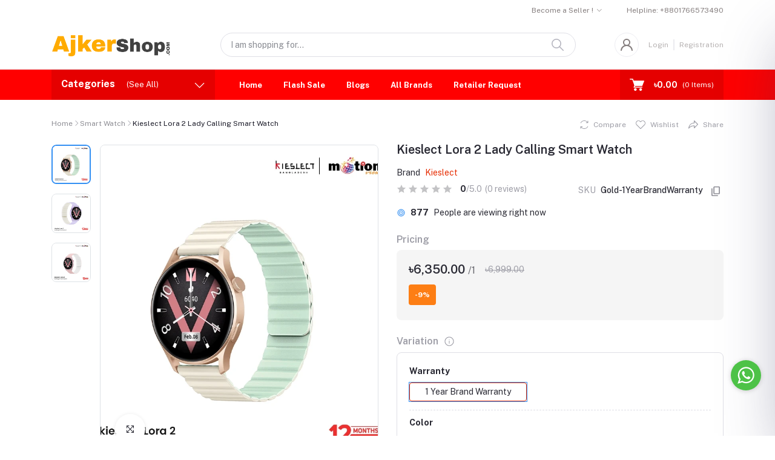

--- FILE ---
content_type: text/html; charset=UTF-8
request_url: https://ajkershop.com/product/kieslect-lora-2-lady-smartwatch
body_size: 62749
content:
<!DOCTYPE html>


    <html lang="en">

<head>

    <meta name="csrf-token" content="LnKzheJMyDIt6is7bBUvJfKxmpoyUGm4SVIQESkJ">
    <meta name="app-url" content="//ajkershop.com/">
    <meta name="file-base-url" content="//ajkershop.com/public/">

    <title>Kieslect Lora Lady Smart Watch Price in Bangladesh</title>

    <meta charset="utf-8">
    <meta name="viewport" content="width=device-width, initial-scale=1.0">
    <meta name="robots" content="index, follow">
    <meta name="description" content="The latest price of Kieslect Lora 2 Lady Calling Smart Watch in Bangladesh is ৳5990. you can buy the Kieslect Lora 2 Lady Smart Watch in Bangladesh at the best price from our website." />
    <meta name="keywords" content="Kieslect Lora 2 Lady in Bangladesh,Kieslect Lora 2 Lady price in Bangladesh,Kieslect Lora 2 Lady Smart Watch in BD 2023,Kieslect Lora 2 Lady Smart Watch Price in BD,Kieslect Lora 2 Lady Smartwatch Price in Bangladesh,Kieslect Lora 2 Lady Smart Watch in Bangladesh,Kieslect Lora 2 Lady Price Bangladesh,Kieslect Lora 2 Lady Calling Smart Watch Price Bangladesh,">

            <!-- Schema.org markup for Google+ -->
    <meta itemprop="name" content="Kieslect Lora Lady Smart Watch Price in Bangladesh">
    <meta itemprop="description" content="The latest price of Kieslect Lora 2 Lady Calling Smart Watch in Bangladesh is ৳5990. you can buy the Kieslect Lora 2 Lady Smart Watch in Bangladesh at the best price from our website.">
    <meta itemprop="image" content="https://ajkershop.com/public/uploads/all/d59XCyRH7V0GBFc9p9DqJlTEmXidv9yu6x6gEPpQ.webp">

    <!-- Twitter Card data -->
    <meta name="twitter:card" content="product">
    <meta name="twitter:site" content="@publisher_handle">
    <meta name="twitter:title" content="Kieslect Lora Lady Smart Watch Price in Bangladesh">
    <meta name="twitter:description" content="The latest price of Kieslect Lora 2 Lady Calling Smart Watch in Bangladesh is ৳5990. you can buy the Kieslect Lora 2 Lady Smart Watch in Bangladesh at the best price from our website.">
    <meta name="twitter:creator" content="@author_handle">
    <meta name="twitter:image" content="https://ajkershop.com/public/uploads/all/d59XCyRH7V0GBFc9p9DqJlTEmXidv9yu6x6gEPpQ.webp">
    <meta name="twitter:data1" content="৳6,999.00">
    <meta name="twitter:label1" content="Price">

    <!-- Open Graph data -->
    <meta property="og:title" content="Kieslect Lora Lady Smart Watch Price in Bangladesh" />
    <meta property="og:type" content="og:product" />
    <meta property="og:url" content="https://ajkershop.com/product/kieslect-lora-2-lady-smartwatch" />
    <meta property="og:image" content="https://ajkershop.com/public/uploads/all/d59XCyRH7V0GBFc9p9DqJlTEmXidv9yu6x6gEPpQ.webp" />
    <meta property="og:description" content="The latest price of Kieslect Lora 2 Lady Calling Smart Watch in Bangladesh is ৳5990. you can buy the Kieslect Lora 2 Lady Smart Watch in Bangladesh at the best price from our website." />
    <meta property="og:site_name" content="Hassle-Free Shopping In Bangladesh" />
    <meta property="og:price:amount" content="৳6,999.00" />
    <meta property="product:brand" content="Kieslect">
    <meta property="product:availability" content="in stock">
    <meta property="product:condition" content="new">
    <meta property="product:price:amount" content="6,999.00">
    <meta property="product:retailer_item_id" content="kieslect-lora-2-lady-smartwatch">
    <meta property="product:price:currency"
        content="BDT" />
    <meta property="fb:app_id" content="">

    
    <!-- Favicon -->
        <link rel="icon" href="https://ajkershop.com/public/uploads/all/yRfabrSBVlM7ZSpynTsXqtFIJyzQXdmxFxArZeaJ.png">
    <link rel="apple-touch-icon" href="https://ajkershop.com/public/uploads/all/yRfabrSBVlM7ZSpynTsXqtFIJyzQXdmxFxArZeaJ.png">

    <!-- Google Fonts -->
    <link rel="preconnect" href="https://fonts.googleapis.com">
    <link rel="preconnect" href="https://fonts.gstatic.com" crossorigin>
    <link href="https://fonts.googleapis.com/css2?family=Public+Sans:ital,wght@0,100;0,200;0,300;0,400;0,500;0,600;0,700;0,800;0,900;1,100;1,200;1,300;1,400;1,500;1,600;1,700;1,800;1,900&display=swap" rel="stylesheet">

    <!-- CSS Files -->
    <link rel="stylesheet" href="https://ajkershop.com/public/assets/css/vendors.css">
        <link rel="stylesheet" href="https://ajkershop.com/public/assets/css/aiz-core.css?v=7650">
    <link rel="stylesheet" href="https://ajkershop.com/public/assets/css/custom-style.css">
    
    <script>
        var AIZ = AIZ || {};
        AIZ.local = {
            nothing_selected: 'Nothing selected',
            nothing_found: 'Nothing found',
            choose_file: 'Choose File',
            file_selected: 'File selected',
            files_selected: 'Files selected',
            add_more_files: 'Add more files',
            adding_more_files: 'Adding more files',
            drop_files_here_paste_or: 'Drop files here, paste or',
            browse: 'Browse',
            upload_complete: 'Upload complete',
            upload_paused: 'Upload paused',
            resume_upload: 'Resume upload',
            pause_upload: 'Pause upload',
            retry_upload: 'Retry upload',
            cancel_upload: 'Cancel upload',
            uploading: 'Uploading',
            processing: 'Processing',
            complete: 'Complete',
            file: 'File',
            files: 'Files',
        }
    </script>

    <style>
        :root{
            --blue: #3490f3;
            --hov-blue: #2e7fd6;
            --soft-blue: rgba(0, 123, 255, 0.15);
            --secondary-base: #13814C;
            --hov-secondary-base: #0f6f41;
            --soft-secondary-base: rgba(19,129,76,0.15);
            --gray: #9d9da6;
            --gray-dark: #8d8d8d;
            --secondary: #919199;
            --soft-secondary: rgba(145, 145, 153, 0.15);
            --success: #85b567;
            --soft-success: rgba(133, 181, 103, 0.15);
            --warning: #f3af3d;
            --soft-warning: rgba(243, 175, 61, 0.15);
            --light: #f5f5f5;
            --soft-light: #dfdfe6;
            --soft-white: #b5b5bf;
            --dark: #292933;
            --soft-dark: #1b1b28;
            --primary: #e62e04;
            --hov-primary: #e62e04;
            --soft-primary: rgba(230,46,4,0.15);
        }
        body{
            font-family: 'Public Sans', sans-serif, sans-serif;
            font-weight: 400;
        }

        .pagination .page-link,
        .page-item.disabled .page-link {
            min-width: 32px;
            min-height: 32px;
            line-height: 32px;
            text-align: center;
            padding: 0;
            border: 1px solid var(--soft-light);
            font-size: 0.875rem;
            border-radius: 0 !important;
            color: var(--dark);
        }
        .pagination .page-item {
            margin: 0 5px;
        }

        .form-control:focus {
            border-width: 2px !important;
        }
        .iti__flag-container {
            padding: 2px;
        }
        .modal-content {
            border: 0 !important;
            border-radius: 0 !important;
        }

        .tagify.tagify--focus{
            border-width: 2px;
            border-color: var(--primary);
        }

        #map{
            width: 100%;
            height: 250px;
        }
        #edit_map{
            width: 100%;
            height: 250px;
        }

        .pac-container { z-index: 100000; }

        .home-category-banner::after {
            content: "View All";
        }
    </style>



<style>
.applyNow{display:none;}
</style>

<!-- Google tag (gtag.js) -->
<script async src="https://www.googletagmanager.com/gtag/js?id=G-JNN9XVW6WQ"></script>
<script>
  window.dataLayer = window.dataLayer || [];
  function gtag(){dataLayer.push(arguments);}
  gtag('js', new Date());

  gtag('config', 'G-JNN9XVW6WQ');
</script>


<!-- Messenger Chat plugin Code -->
    <div id="fb-root"></div>

    <!-- Your Chat plugin code -->
    <div id="fb-customer-chat" class="fb-customerchat">
    </div>

    <script>
      var chatbox = document.getElementById('fb-customer-chat');
      chatbox.setAttribute("page_id", "101633325550846");
      chatbox.setAttribute("attribution", "biz_inbox");
    </script>

    <!-- Your SDK code -->
    <script>
      window.fbAsyncInit = function() {
        FB.init({
          xfbml            : true,
          version          : 'v17.0'
        });
      };

      (function(d, s, id) {
        var js, fjs = d.getElementsByTagName(s)[0];
        if (d.getElementById(id)) return;
        js = d.createElement(s); js.id = id;
        js.src = 'https://connect.facebook.net/en_US/sdk/xfbml.customerchat.js';
        fjs.parentNode.insertBefore(js, fjs);
      }(document, 'script', 'facebook-jssdk'));
    </script>

<style>
#section_best_selling, #section_best_sellers, #section_newest{display:none;}
</style>


<!-- Meta Pixel Code -->
<script>
!function(f,b,e,v,n,t,s)
{if(f.fbq)return;n=f.fbq=function(){n.callMethod?
n.callMethod.apply(n,arguments):n.queue.push(arguments)};
if(!f._fbq)f._fbq=n;n.push=n;n.loaded=!0;n.version='2.0';
n.queue=[];t=b.createElement(e);t.async=!0;
t.src=v;s=b.getElementsByTagName(e)[0];
s.parentNode.insertBefore(t,s)}(window, document,'script',
'https://connect.facebook.net/en_US/fbevents.js');
fbq('init', '253204791018788');
fbq('track', 'PageView');
</script>
<noscript><img height="1" width="1" style="display:none"
src="https://www.facebook.com/tr?id=253204791018788&ev=PageView&noscript=1"
/></noscript>
<!-- End Meta Pixel Code -->
</head>
<body>
    <!-- aiz-main-wrapper -->
    <div class="aiz-main-wrapper d-flex flex-column bg-white aiz-reclassic">
                <!-- Header -->
        <!-- Top Bar Banner -->
 
    	<div class="top-navbar z-1035 h-35px h-sm-auto top-background-color-visibility"
    style="background-color: #ffffff">
    <div class="container">
        <div class="row">
            <div class="col-lg-6 col">
                <ul class="list-inline d-flex justify-content-between justify-content-lg-start mb-0">
                    <!-- Language switcher -->
                    
                    <!-- Currency Switcher -->
                    
                </ul>
            </div>

            <div class="col-6 text-right d-none d-lg-block top-text-color-visibility"
                style="color: #857E7E">
                <ul class="list-inline mb-0 h-100 d-flex justify-content-end align-items-center">
                                            <!-- Seller Dropdown and Helpline -->
                        <li class="list-inline-item d-flex">

                            <!-- Become a Seller Dropdown -->
                            <div class="dropdown">
                                <a href="https://ajkershop.com/shops/create"
                                    class="fs-12 dropdown-toggle top-text-color-visibility"
                                    style="color: #857E7E" data-toggle="dropdown"
                                    aria-haspopup="true" aria-expanded="false">
                                    Become a Seller !
                                </a>

                                <!-- Dropdown Menu -->
                                <div class="dropdown-menu fs-12 p-0 mt-1">
                                    <a class="dropdown-item py-2 px-2 text-dark"
                                        href="https://ajkershop.com/seller/login">
                                        Login to Seller
                                    </a>
                                </div>
                            </div>
                        </li>
                                                                <li class="list-inline-item ml-3 pl-3 mr-0 pr-0 top-text-color-visibility"
                            style="color: #857E7E">
                            <a href="tel:+8801766573490"
                                class="fs-12 d-inline-block py-2 top-text-color-visibility"
                                style="color: #857E7E">
                                <span class="helpline-label">Helpline:</span>
                                <span class="helpline-number-preview">+8801766573490</span>
                            </a>
                        </li>
                                    </ul>
            </div>
        </div>
    </div>
</div>

<header
    class=" sticky-top  z-1020 middle-background-color-visibility stikcy-header-visibility"
    style="background-color: #ffffff">
    <!-- Search Bar -->
    <div class="position-relative logo-bar-area border-bottom border-md-nonea z-1025">
        <div class="container">
            <div class="d-flex align-items-center">
                <!-- top menu sidebar button -->
                <button type="button" class="btn d-lg-none mr-3 mr-sm-4 p-0 active" data-toggle="class-toggle"
                    data-target=".aiz-top-menu-sidebar">
                    <svg id="Component_43_1" data-name="Component 43 – 1" xmlns="http://www.w3.org/2000/svg" width="16"
                        height="16" viewBox="0 0 16 16">
                        <rect id="Rectangle_19062" data-name="Rectangle 19062" width="16" height="2"
                            transform="translate(0 7)" fill="#919199" />
                        <rect id="Rectangle_19063" data-name="Rectangle 19063" width="16" height="2" fill="#919199" />
                        <rect id="Rectangle_19064" data-name="Rectangle 19064" width="16" height="2"
                            transform="translate(0 14)" fill="#919199" />
                    </svg>

                </button>
                <!-- Header Logo -->
                <div class="col-auto pl-0 pr-3 d-flex align-items-center">
                    <a class="d-block py-20px mr-3 ml-0" href="https://ajkershop.com">
                                                                            <img id="header-logo-preview" src="https://ajkershop.com/public/uploads/all/kbNFjy3gkfj5JVnA5ivzlGAN92IbWJNRLqBRio65.png" alt=""
                                class="mw-100 h-30px h-md-40px" height="40">
                                            </a>
                </div>
                <!-- Search Icon for small device -->
                <div class="d-lg-none ml-auto mr-0">
                    <a class="p-2 d-block text-reset" href="javascript:void(0);" data-toggle="class-toggle"
                        data-target=".front-header-search">
                        <i class="las la-search la-flip-horizontal la-2x"></i>
                    </a>
                </div>
                <!-- Search field -->
                <div class="flex-grow-1 front-header-search d-flex align-items-center bg-white mx-xl-5">
                    <div class="position-relative flex-grow-1 px-3 px-lg-0">
                        <form action="https://ajkershop.com/search" method="GET" class="stop-propagation">
                            <div class="d-flex position-relative align-items-center">
                                <div class="d-lg-none" data-toggle="class-toggle" data-target=".front-header-search">
                                    <button class="btn px-2" type="button"><i
                                            class="la la-2x la-long-arrow-left"></i></button>
                                </div>
                                <div class="search-input-box">
                                    <input type="text"
                                        class="border border-soft-light form-control fs-14 hov-animate-outline"
                                        id="search" name="keyword"                                         placeholder="I am shopping for..." autocomplete="off">

                                    <svg id="Group_723" data-name="Group 723" xmlns="http://www.w3.org/2000/svg"
                                        width="20.001" height="20" viewBox="0 0 20.001 20">
                                        <path id="Path_3090" data-name="Path 3090"
                                            d="M9.847,17.839a7.993,7.993,0,1,1,7.993-7.993A8,8,0,0,1,9.847,17.839Zm0-14.387a6.394,6.394,0,1,0,6.394,6.394A6.4,6.4,0,0,0,9.847,3.453Z"
                                            transform="translate(-1.854 -1.854)" fill="#b5b5bf" />
                                        <path id="Path_3091" data-name="Path 3091"
                                            d="M24.4,25.2a.8.8,0,0,1-.565-.234l-6.15-6.15a.8.8,0,0,1,1.13-1.13l6.15,6.15A.8.8,0,0,1,24.4,25.2Z"
                                            transform="translate(-5.2 -5.2)" fill="#b5b5bf" />
                                    </svg>
                                </div>
                            </div>
                        </form>
                        <div class="typed-search-box stop-propagation document-click-d-none d-none bg-white rounded shadow-lg position-absolute left-0 top-100 w-100"
                            style="min-height: 200px">
                            <div class="search-preloader absolute-top-center">
                                <div class="dot-loader">
                                    <div></div>
                                    <div></div>
                                    <div></div>
                                </div>
                            </div>
                            <div class="search-nothing d-none p-3 text-center fs-16">

                            </div>
                            <div id="search-content" class="text-left">

                            </div>
                        </div>
                    </div>
                </div>
                <!-- Search box -->
                <div class="d-none d-lg-none ml-3 mr-0">
                    <div class="nav-search-box">
                        <a href="#" class="nav-box-link">
                            <i class="la la-search la-flip-horizontal d-inline-block nav-box-icon"></i>
                        </a>
                    </div>
                </div>

                
                <div class="d-none d-xl-block ml-auto mr-0">
                                            <!--Login & Registration -->
                        <span class="d-flex align-items-center nav-user-info ml-3">
                            <!-- Image -->
                            <span
                                class="size-40px rounded-circle overflow-hidden border d-flex align-items-center justify-content-center nav-user-img middle-text-color-visibility" style="color: #857E7E">
                                <svg xmlns="http://www.w3.org/2000/svg" width="19.902" height="20.012"
                                    viewBox="0 0 19.902 20.012">
                                    <path id="fe2df171891038b33e9624c27e96e367"
                                        d="M15.71,12.71a6,6,0,1,0-7.42,0,10,10,0,0,0-6.22,8.18,1.006,1.006,0,1,0,2,.22,8,8,0,0,1,15.9,0,1,1,0,0,0,1,.89h.11a1,1,0,0,0,.88-1.1,10,10,0,0,0-6.25-8.19ZM12,12a4,4,0,1,1,4-4A4,4,0,0,1,12,12Z"
                                        transform="translate(-2.064 -1.995)" fill="currentColor"/>
                                </svg>
                            </span>
                            <a href="https://ajkershop.com/users/login"
                                class="opacity-60 hov-opacity-100 fs-12 d-inline-block border-right border-soft-light border-width-2 pr-2 ml-3 middle-text-color-visibility" style="color: #857E7E">Login</a>
                            <a href="https://ajkershop.com/users/registration"
                                
                                class="opacity-60 hov-opacity-100 fs-12 d-inline-block py-2 pl-2 middle-text-color-visibility" style="color: #857E7E">Registration</a>
                        </span>
                                    </div>
            </div>
        </div>

        <!-- Loged in user Menus -->
        <div class="hover-user-top-menu position-absolute top-100 left-0 right-0 z-3">
            <div class="container">
                <div class="position-static float-right">
                    <div class="aiz-user-top-menu bg-white rounded-0 border-top shadow-sm" style="width:220px;">
                        <ul class="list-unstyled no-scrollbar mb-0 text-left">
                                                            <li class="user-top-nav-element border border-top-0" data-id="1">
                                    <a href="https://ajkershop.com/dashboard"
                                        class="text-truncate text-dark px-4 fs-14 d-flex align-items-center hov-column-gap-1">
                                        <svg xmlns="http://www.w3.org/2000/svg" width="16" height="16" viewBox="0 0 16 16">
                                            <path id="Path_2916" data-name="Path 2916"
                                                d="M15.3,5.4,9.561.481A2,2,0,0,0,8.26,0H7.74a2,2,0,0,0-1.3.481L.7,5.4A2,2,0,0,0,0,6.92V14a2,2,0,0,0,2,2H14a2,2,0,0,0,2-2V6.92A2,2,0,0,0,15.3,5.4M10,15H6V9A1,1,0,0,1,7,8H9a1,1,0,0,1,1,1Zm5-1a1,1,0,0,1-1,1H11V9A2,2,0,0,0,9,7H7A2,2,0,0,0,5,9v6H2a1,1,0,0,1-1-1V6.92a1,1,0,0,1,.349-.76l5.74-4.92A1,1,0,0,1,7.74,1h.52a1,1,0,0,1,.651.24l5.74,4.92A1,1,0,0,1,15,6.92Z"
                                                fill="#b5b5c0" />
                                        </svg>
                                        <span
                                            class="user-top-menu-name has-transition ml-3">Dashboard</span>
                                    </a>
                                </li>
                            
                                                        <li class="user-top-nav-element border border-top-0" data-id="1">
                                <a href="https://ajkershop.com/logout"
                                    class="text-truncate px-4 fs-14 d-flex align-items-center hov-column-gap-1">
                                    <svg xmlns="http://www.w3.org/2000/svg" width="16" height="15.999"
                                        viewBox="0 0 16 15.999">
                                        <g id="Group_25503" data-name="Group 25503" transform="translate(-24.002 -377)">
                                            <g id="Group_25265" data-name="Group 25265"
                                                transform="translate(-216.534 -160)">
                                                <path id="Subtraction_192" data-name="Subtraction 192"
                                                    d="M12052.535,2920a8,8,0,0,1-4.569-14.567l.721.72a7,7,0,1,0,7.7,0l.721-.72a8,8,0,0,1-4.567,14.567Z"
                                                    transform="translate(-11803.999 -2367)" fill="#d43533" />
                                            </g>
                                            <rect id="Rectangle_19022" data-name="Rectangle 19022" width="1" height="8"
                                                rx="0.5" transform="translate(31.5 377)" fill="#d43533" />
                                        </g>
                                    </svg>
                                    <span
                                        class="user-top-menu-name has-transition ml-3 text-dark">Logout</span>
                                </a>
                            </li>
                        </ul>
                    </div>
                </div>
            </div>
        </div>
    </div>

    <!-- Menu Bar -->
    <div class="d-none d-lg-block position-relative h-50px bottom-background-color-visibility" style="background-color: #ff0000">
        <div class="container h-100">
            <div class="d-flex h-100">
                <!-- Categoty Menu Button -->
                <div class="d-none d-xl-block all-category has-transition bg-black-10" id="category-menu-bar">
                    <div class="px-3 h-100"
                        style="padding-top: 12px;padding-bottom: 12px; width:270px; cursor: pointer;">
                        <div class="d-flex align-items-center justify-content-between bottom-text-color-visibility" style="color: #ffffff">
                            <div>
                                <span class="fw-700 fs-16 mr-3">Categories</span>
                                <a href="https://ajkershop.com/categories" class="text-reset categoriesAll">
                                    <span
                                        class="d-none d-lg-inline-block animate-underline-white">(See All)</span>
                                </a>
                            </div>
                            <i class="las la-angle-down has-transition" id="category-menu-bar-icon"
                                style="font-size: 1.2rem !important"></i>
                        </div>
                    </div>
                </div>
                <!-- Header Menus -->
                <div class="ml-xl-4 w-100 overflow-hidden">
                    <div class="d-flex align-items-center justify-content-center justify-content-xl-start h-100">
                        <ul class="list-inline mb-0 pl-0 hor-swipe c-scrollbar-light">
                                                                                                <li class="list-inline-item mr-0 animate-underline-white">
                                        <a href="https://ajkershop.com"
                                            class="fs-13 px-3 py-3 d-inline-block fw-700 header_menu_links hov-bg-black-10 bottom-text-color-visibility
                                                                    " style="color: #ffffff">
                                            Home
                                        </a>
                                    </li>
                                                                    <li class="list-inline-item mr-0 animate-underline-white">
                                        <a href="https://ajkershop.com/flash-deals"
                                            class="fs-13 px-3 py-3 d-inline-block fw-700 header_menu_links hov-bg-black-10 bottom-text-color-visibility
                                                                    " style="color: #ffffff">
                                            Flash Sale
                                        </a>
                                    </li>
                                                                    <li class="list-inline-item mr-0 animate-underline-white">
                                        <a href="https://ajkershop.com/blog"
                                            class="fs-13 px-3 py-3 d-inline-block fw-700 header_menu_links hov-bg-black-10 bottom-text-color-visibility
                                                                    " style="color: #ffffff">
                                            Blogs
                                        </a>
                                    </li>
                                                                    <li class="list-inline-item mr-0 animate-underline-white">
                                        <a href="https://ajkershop.com/brands"
                                            class="fs-13 px-3 py-3 d-inline-block fw-700 header_menu_links hov-bg-black-10 bottom-text-color-visibility
                                                                    " style="color: #ffffff">
                                            All Brands
                                        </a>
                                    </li>
                                                                    <li class="list-inline-item mr-0 animate-underline-white">
                                        <a href="https://ajkershop.com/Retailer"
                                            class="fs-13 px-3 py-3 d-inline-block fw-700 header_menu_links hov-bg-black-10 bottom-text-color-visibility
                                                                    " style="color: #ffffff">
                                            Retailer Request
                                        </a>
                                    </li>
                                                                                    </ul>
                    </div>
                </div>
                <!-- Cart -->
                <div class="d-none d-xl-block align-self-stretch ml-5 mr-0 has-transition bg-black-10"
                    data-hover="dropdown">
                    <div class="nav-cart-box dropdown h-100" id="cart_items" style="width: max-content;">
                        <!-- Cart button with cart count -->
<a href="javascript:void(0)" class="d-flex align-items-center  px-3  h-100" data-toggle="dropdown" data-display="static"
    title="Cart">
            <span class="mr-2">
            <svg xmlns="http://www.w3.org/2000/svg" width="24" height="20.562" viewBox="0 0 24 20.562"
                class="bottom-text-color-visibility"
                style="color: #ffffff">
                <g id="_5e67fc94b53aaec8ca181b806dd815ee" data-name="5e67fc94b53aaec8ca181b806dd815ee"
                    transform="translate(-33.276 -101)">
                    <path fill="currentColor" id="Path_32659" data-name="Path 32659"
                        d="M34.034,102.519H38.2l-.732-.557c.122.37.243.739.365,1.112q.441,1.333.879,2.666.528,1.6,1.058,3.211.46,1.394.917,2.788c.149.451.291.9.446,1.352l.008.02a.76.76,0,0,0,1.466-.4c-.122-.37-.243-.739-.365-1.112q-.441-1.333-.879-2.666-.528-1.607-1.058-3.213-.46-1.394-.917-2.788c-.149-.451-.289-.9-.446-1.352l-.008-.02a.783.783,0,0,0-.732-.557H34.037a.76.76,0,0,0,0,1.519Z" />
                    <path fill="currentColor" id="Path_32660" data-name="Path 32660"
                        d="M288.931,541.934q-.615,1.1-1.233,2.193c-.058.106-.119.21-.177.317a.767.767,0,0,0,.656,1.142h11.6c.534,0,1.071.01,1.608,0h.023a.76.76,0,0,0,0-1.519h-11.6c-.534,0-1.074-.015-1.608,0h-.023l.656,1.142q.615-1.1,1.233-2.193c.058-.106.119-.21.177-.316a.759.759,0,0,0-1.312-.765Z"
                        transform="translate(-247.711 -429.41)" />
                    <circle fill="currentColor" id="Ellipse_553" data-name="Ellipse 553" cx="1.724" cy="1.724" r="1.724"
                        transform="translate(49.612 117.606)" />
                    <path fill="currentColor" id="Path_32661" data-name="Path 32661"
                        d="M658.4,739.2a2.267,2.267,0,0,0,1.489,2.1,2.232,2.232,0,0,0,2.433-.648A2.231,2.231,0,1,0,658.4,739.2a.506.506,0,0,0,1.013,0c0-.041,0-.084.005-.124a.381.381,0,0,1,.005-.053c.008-.1,0,.033-.005.03a.979.979,0,0,1,.061-.248c.008-.02.023-.106.04-.111s-.046.094-.018.043a.656.656,0,0,0,.028-.061,2.3,2.3,0,0,1,.129-.215c.048-.073-.068.078.013-.015.025-.028.051-.058.078-.086s.056-.056.084-.081l.038-.033c.018-.015.091-.051.025-.023s-.015.013,0,0,.035-.025.056-.038a.947.947,0,0,1,.086-.051c.038-.023.078-.041.119-.061.013-.008.066-.033,0,0s.025-.008.033-.01A1.56,1.56,0,0,1,660.4,738l.068-.013c.056-.013-.048.005-.048.005.046,0,.094-.01.139-.01a2.043,2.043,0,0,1,.248.008c.094.008-.1-.018.02.005.046.008.089.02.134.03s.076.023.114.035a.589.589,0,0,1,.063.023c0,.008-.094-.048-.043-.018.071.043.149.076.22.122.018.013.035.025.056.038s.056.023,0,0-.018-.015,0,0l.051.043a2.274,2.274,0,0,1,.172.177c.076.084-.035-.058.013.015.02.033.043.063.063.1s.041.068.058.1l.023.046c.048.091.01-.008,0-.013.03.01.063.192.073.225l.023.1c.02.1,0-.03,0-.033.013.013.008.071.008.086a1.749,1.749,0,0,1,0,.23.63.63,0,0,0-.005.071c0,.051-.03.043.005-.03a.791.791,0,0,0-.028.134c-.018.071-.046.139-.066.21s.046-.086.013-.028a.245.245,0,0,0-.02.046c-.02.041-.041.078-.063.117s-.041.066-.063.1c-.068.1.048-.051-.01.018a1.932,1.932,0,0,1-.172.18c-.01.01-.071.076-.089.076,0,0,.1-.071.023-.02-.015.01-.028.018-.041.028-.071.046-.144.084-.218.122s.091-.03-.018.008l-.111.038-.116.03c-.018,0-.033.008-.051.01-.111.025.081-.005.015,0a2.045,2.045,0,0,1-.248.01c-.041,0-.081-.005-.124-.008-.015,0-.076-.008,0,0s-.018-.005-.035-.008a1.912,1.912,0,0,1-.261-.076c-.015-.005-.066-.03,0,0s-.015-.008-.03-.015c-.041-.02-.078-.041-.117-.063s-.073-.048-.111-.073c-.061-.038.008.02.023.02-.01,0-.043-.035-.051-.043a1.872,1.872,0,0,1-.187-.187.3.3,0,0,1-.043-.051c0,.01.061.086.02.023-.025-.038-.051-.073-.073-.111s-.048-.089-.071-.132c-.053-.1.025.081-.015-.033a1.836,1.836,0,0,1-.073-.263.163.163,0,0,0-.01-.051c.038.084.008.071,0,.013s-.008-.106-.008-.16a.513.513,0,0,0-1.026,0Z"
                        transform="translate(-609.293 -619.872)" />
                    <circle fill="currentColor" id="Ellipse_554" data-name="Ellipse 554" cx="1.724" cy="1.724" r="1.724"
                        transform="translate(40.884 117.606)" />
                    <path fill="currentColor" id="Path_32662" data-name="Path 32662"
                        d="M270.814,272.355a2.267,2.267,0,0,0,1.489,2.1,2.232,2.232,0,0,0,2.433-.648,2.231,2.231,0,1,0-3.922-1.453.506.506,0,0,0,1.013,0c0-.041,0-.084.005-.124a.377.377,0,0,1,.005-.053c.008-.1,0,.033-.005.03a.981.981,0,0,1,.061-.248c.008-.02.023-.106.04-.111s-.046.094-.018.043a.656.656,0,0,0,.028-.061,2.3,2.3,0,0,1,.129-.215c.048-.073-.068.079.013-.015.025-.028.051-.058.078-.086s.056-.056.084-.081l.038-.033c.018-.015.091-.051.025-.023s-.015.013,0,0,.035-.025.056-.038a.96.96,0,0,1,.086-.051c.038-.023.078-.04.119-.061.013-.008.066-.033,0,0s.025-.008.033-.01a1.564,1.564,0,0,1,.213-.061l.068-.013c.056-.013-.048.005-.048.005.046,0,.094-.01.139-.01a2.031,2.031,0,0,1,.248.008c.094.008-.1-.018.02.005.046.008.089.02.134.03s.076.023.114.035a.583.583,0,0,1,.063.023c0,.008-.094-.048-.043-.018.071.043.149.076.22.122.018.013.035.025.056.038s.056.023,0,0-.018-.015,0,0l.051.043a2.257,2.257,0,0,1,.172.177c.076.084-.035-.058.013.015.02.033.043.063.063.1s.04.068.058.1l.023.046c.048.091.01-.008,0-.013.03.01.063.192.073.225l.023.1c.02.1,0-.03,0-.033.013.013.008.071.008.086a1.749,1.749,0,0,1,0,.23.622.622,0,0,0-.005.071c0,.051-.03.043.005-.03a.788.788,0,0,0-.028.134c-.018.071-.046.139-.066.21s.046-.086.013-.028a.249.249,0,0,0-.02.046c-.02.04-.041.078-.063.116s-.041.066-.063.1c-.068.1.048-.051-.01.018a1.929,1.929,0,0,1-.172.18c-.01.01-.071.076-.089.076,0,0,.1-.071.023-.02-.015.01-.028.018-.041.028-.071.046-.144.084-.218.122s.091-.03-.018.008l-.111.038-.116.03c-.018,0-.033.008-.051.01-.111.025.081-.005.015,0a2.039,2.039,0,0,1-.248.01c-.041,0-.081-.005-.124-.008-.015,0-.076-.008,0,0s-.018-.005-.035-.008a1.919,1.919,0,0,1-.261-.076c-.015-.005-.066-.03,0,0s-.015-.008-.03-.015c-.04-.02-.078-.04-.116-.063s-.073-.048-.111-.073c-.061-.038.008.02.023.02-.01,0-.043-.035-.051-.043a1.873,1.873,0,0,1-.187-.187.3.3,0,0,1-.043-.051c0,.01.061.086.02.023-.025-.038-.051-.073-.073-.111s-.048-.089-.071-.132c-.053-.1.025.081-.015-.033a1.84,1.84,0,0,1-.073-.263.164.164,0,0,0-.01-.051c.038.084.008.071,0,.013s-.008-.106-.008-.16a.513.513,0,0,0-1.026,0ZM287.2,258l-3.074,7.926H272.313L269.7,258Z"
                        transform="translate(-230.437 -153.024)" />
                    <path fill="currentColor" id="Path_32663" data-name="Path 32663"
                        d="M267.044,237.988q-.52,1.341-1.038,2.682-.828,2.138-1.654,4.274l-.38.983.489-.372H254.1c-.476,0-.957-.02-1.436,0h-.02l.489.372q-.444-1.348-.886-2.694-.7-2.131-1.4-4.264c-.109-.327-.215-.653-.324-.983l-.489.641h16.791c.228,0,.456.005.681,0h.03a.506.506,0,0,0,0-1.013H250.744c-.228,0-.456-.005-.681,0h-.03a.511.511,0,0,0-.489.641q.444,1.348.886,2.694.7,2.131,1.4,4.264c.109.327.215.653.324.983a.523.523,0,0,0,.489.372h10.359c.476,0,.957.018,1.436,0h.02a.526.526,0,0,0,.489-.372q.52-1.341,1.038-2.682.828-2.138,1.654-4.274l.38-.983a.508.508,0,0,0-.355-.623A.52.52,0,0,0,267.044,237.988Z"
                        transform="translate(-210.769 -133.152)" />
                </g>
            </svg>
        </span>
        <span class="d-none d-xl-block ml-2 fs-14 fw-700 bottom-text-color-visibility"
            style="color: #ffffff">৳0.00</span>
        <span class="nav-box-text d-none d-xl-block ml-2 fs-12 bottom-text-color-visibility"
            style="color: #ffffff">

            (<span class="cart-count">0</span> Items)

        </span>
    </a>

<!-- Cart Items -->
<div class="dropdown-menu dropdown-menu-right dropdown-menu-lg p-0 stop-propagation rounded-0">
            <div class="text-center p-3">
            <i class="las la-frown la-3x opacity-60 mb-3"></i>
            <h3 class="h6 fw-700">Your Cart is empty</h3>
        </div>
    </div>                    </div>
                </div>
            </div>
        </div>
        <!-- Categoty Menus -->
        <div class="hover-category-menu position-absolute w-100 top-100 left-0 right-0 z-3 d-none"
            id="click-category-menu">
            <div class="container">
                <div class="d-flex position-relative">
                    <div class="position-static">
                        <div class="aiz-category-menu bg-white rounded-0 border-top" id="category-sidebar" style="width:270px;">
    <ul class="list-unstyled categories no-scrollbar mb-0 text-left">
                                <li class="category-nav-element border border-top-0" data-id="244">
                <a href="https://ajkershop.com/category/mobile-phone"
                    class="text-truncate text-dark px-4 fs-14 d-block hov-column-gap-1">
                    <img class="cat-image lazyload mr-2 opacity-60" src="https://ajkershop.com/public/assets/img/placeholder.jpg"
                        data-src="https://ajkershop.com/public/assets/img/placeholder.jpg" width="16" alt="Mobile Phone"
                        onerror="this.onerror=null;this.src='https://ajkershop.com/public/assets/img/placeholder.jpg';">
                    <span class="cat-name has-transition">Mobile Phone</span>
                </a>

                <div class="sub-cat-menu more c-scrollbar-light border p-4 shadow-none">
                    <div class="c-preloader text-center absolute-center">
                        <i class="las la-spinner la-spin la-3x opacity-70"></i>
                    </div>
                </div>

            </li>
                                <li class="category-nav-element border border-top-0" data-id="17">
                <a href="https://ajkershop.com/category/smart-watch"
                    class="text-truncate text-dark px-4 fs-14 d-block hov-column-gap-1">
                    <img class="cat-image lazyload mr-2 opacity-60" src="https://ajkershop.com/public/assets/img/placeholder.jpg"
                        data-src="https://ajkershop.com/public/assets/img/placeholder.jpg" width="16" alt="Smart Watch"
                        onerror="this.onerror=null;this.src='https://ajkershop.com/public/assets/img/placeholder.jpg';">
                    <span class="cat-name has-transition">Smart Watch</span>
                </a>

                <div class="sub-cat-menu more c-scrollbar-light border p-4 shadow-none">
                    <div class="c-preloader text-center absolute-center">
                        <i class="las la-spinner la-spin la-3x opacity-70"></i>
                    </div>
                </div>

            </li>
                                <li class="category-nav-element border border-top-0" data-id="19">
                <a href="https://ajkershop.com/category/electronics-accessories"
                    class="text-truncate text-dark px-4 fs-14 d-block hov-column-gap-1">
                    <img class="cat-image lazyload mr-2 opacity-60" src="https://ajkershop.com/public/assets/img/placeholder.jpg"
                        data-src="https://ajkershop.com/public/assets/img/placeholder.jpg" width="16" alt="Electronics Accessories"
                        onerror="this.onerror=null;this.src='https://ajkershop.com/public/assets/img/placeholder.jpg';">
                    <span class="cat-name has-transition">Electronics Accessories</span>
                </a>

                <div class="sub-cat-menu more c-scrollbar-light border p-4 shadow-none">
                    <div class="c-preloader text-center absolute-center">
                        <i class="las la-spinner la-spin la-3x opacity-70"></i>
                    </div>
                </div>

            </li>
                                <li class="category-nav-element border border-top-0" data-id="20">
                <a href="https://ajkershop.com/category/adapter"
                    class="text-truncate text-dark px-4 fs-14 d-block hov-column-gap-1">
                    <img class="cat-image lazyload mr-2 opacity-60" src="https://ajkershop.com/public/assets/img/placeholder.jpg"
                        data-src="https://ajkershop.com/public/assets/img/placeholder.jpg" width="16" alt="Adapter"
                        onerror="this.onerror=null;this.src='https://ajkershop.com/public/assets/img/placeholder.jpg';">
                    <span class="cat-name has-transition">Adapter</span>
                </a>

                <div class="sub-cat-menu more c-scrollbar-light border p-4 shadow-none">
                    <div class="c-preloader text-center absolute-center">
                        <i class="las la-spinner la-spin la-3x opacity-70"></i>
                    </div>
                </div>

            </li>
                                <li class="category-nav-element border border-top-0" data-id="21">
                <a href="https://ajkershop.com/category/earphone"
                    class="text-truncate text-dark px-4 fs-14 d-block hov-column-gap-1">
                    <img class="cat-image lazyload mr-2 opacity-60" src="https://ajkershop.com/public/assets/img/placeholder.jpg"
                        data-src="https://ajkershop.com/public/assets/img/placeholder.jpg" width="16" alt="Ear Phone"
                        onerror="this.onerror=null;this.src='https://ajkershop.com/public/assets/img/placeholder.jpg';">
                    <span class="cat-name has-transition">Ear Phone</span>
                </a>

                <div class="sub-cat-menu more c-scrollbar-light border p-4 shadow-none">
                    <div class="c-preloader text-center absolute-center">
                        <i class="las la-spinner la-spin la-3x opacity-70"></i>
                    </div>
                </div>

            </li>
                                <li class="category-nav-element border border-top-0" data-id="22">
                <a href="https://ajkershop.com/category/earbuds"
                    class="text-truncate text-dark px-4 fs-14 d-block hov-column-gap-1">
                    <img class="cat-image lazyload mr-2 opacity-60" src="https://ajkershop.com/public/assets/img/placeholder.jpg"
                        data-src="https://ajkershop.com/public/assets/img/placeholder.jpg" width="16" alt="Earbuds"
                        onerror="this.onerror=null;this.src='https://ajkershop.com/public/assets/img/placeholder.jpg';">
                    <span class="cat-name has-transition">Earbuds</span>
                </a>

                <div class="sub-cat-menu more c-scrollbar-light border p-4 shadow-none">
                    <div class="c-preloader text-center absolute-center">
                        <i class="las la-spinner la-spin la-3x opacity-70"></i>
                    </div>
                </div>

            </li>
                                <li class="category-nav-element border border-top-0" data-id="26">
                <a href="https://ajkershop.com/category/microphone"
                    class="text-truncate text-dark px-4 fs-14 d-block hov-column-gap-1">
                    <img class="cat-image lazyload mr-2 opacity-60" src="https://ajkershop.com/public/assets/img/placeholder.jpg"
                        data-src="https://ajkershop.com/public/assets/img/placeholder.jpg" width="16" alt="Microphone"
                        onerror="this.onerror=null;this.src='https://ajkershop.com/public/assets/img/placeholder.jpg';">
                    <span class="cat-name has-transition">Microphone</span>
                </a>

                <div class="sub-cat-menu more c-scrollbar-light border p-4 shadow-none">
                    <div class="c-preloader text-center absolute-center">
                        <i class="las la-spinner la-spin la-3x opacity-70"></i>
                    </div>
                </div>

            </li>
                                <li class="category-nav-element border border-top-0" data-id="27">
                <a href="https://ajkershop.com/category/headphone"
                    class="text-truncate text-dark px-4 fs-14 d-block hov-column-gap-1">
                    <img class="cat-image lazyload mr-2 opacity-60" src="https://ajkershop.com/public/assets/img/placeholder.jpg"
                        data-src="https://ajkershop.com/public/assets/img/placeholder.jpg" width="16" alt="Headphone"
                        onerror="this.onerror=null;this.src='https://ajkershop.com/public/assets/img/placeholder.jpg';">
                    <span class="cat-name has-transition">Headphone</span>
                </a>

                <div class="sub-cat-menu more c-scrollbar-light border p-4 shadow-none">
                    <div class="c-preloader text-center absolute-center">
                        <i class="las la-spinner la-spin la-3x opacity-70"></i>
                    </div>
                </div>

            </li>
                                <li class="category-nav-element border border-top-0" data-id="28">
                <a href="https://ajkershop.com/category/smart-band"
                    class="text-truncate text-dark px-4 fs-14 d-block hov-column-gap-1">
                    <img class="cat-image lazyload mr-2 opacity-60" src="https://ajkershop.com/public/assets/img/placeholder.jpg"
                        data-src="https://ajkershop.com/public/assets/img/placeholder.jpg" width="16" alt="Smart Band"
                        onerror="this.onerror=null;this.src='https://ajkershop.com/public/assets/img/placeholder.jpg';">
                    <span class="cat-name has-transition">Smart Band</span>
                </a>

                <div class="sub-cat-menu more c-scrollbar-light border p-4 shadow-none">
                    <div class="c-preloader text-center absolute-center">
                        <i class="las la-spinner la-spin la-3x opacity-70"></i>
                    </div>
                </div>

            </li>
                                <li class="category-nav-element border border-top-0" data-id="29">
                <a href="https://ajkershop.com/category/gadget"
                    class="text-truncate text-dark px-4 fs-14 d-block hov-column-gap-1">
                    <img class="cat-image lazyload mr-2 opacity-60" src="https://ajkershop.com/public/assets/img/placeholder.jpg"
                        data-src="https://ajkershop.com/public/assets/img/placeholder.jpg" width="16" alt="Gadget"
                        onerror="this.onerror=null;this.src='https://ajkershop.com/public/assets/img/placeholder.jpg';">
                    <span class="cat-name has-transition">Gadget</span>
                </a>

                <div class="sub-cat-menu more c-scrollbar-light border p-4 shadow-none">
                    <div class="c-preloader text-center absolute-center">
                        <i class="las la-spinner la-spin la-3x opacity-70"></i>
                    </div>
                </div>

            </li>
                                <li class="category-nav-element border border-top-0" data-id="32">
                <a href="https://ajkershop.com/category/bluetooth-speaker"
                    class="text-truncate text-dark px-4 fs-14 d-block hov-column-gap-1">
                    <img class="cat-image lazyload mr-2 opacity-60" src="https://ajkershop.com/public/assets/img/placeholder.jpg"
                        data-src="https://ajkershop.com/public/assets/img/placeholder.jpg" width="16" alt="Bluetooth Speaker"
                        onerror="this.onerror=null;this.src='https://ajkershop.com/public/assets/img/placeholder.jpg';">
                    <span class="cat-name has-transition">Bluetooth Speaker</span>
                </a>

                <div class="sub-cat-menu more c-scrollbar-light border p-4 shadow-none">
                    <div class="c-preloader text-center absolute-center">
                        <i class="las la-spinner la-spin la-3x opacity-70"></i>
                    </div>
                </div>

            </li>
                                <li class="category-nav-element border border-top-0" data-id="34">
                <a href="https://ajkershop.com/category/cable"
                    class="text-truncate text-dark px-4 fs-14 d-block hov-column-gap-1">
                    <img class="cat-image lazyload mr-2 opacity-60" src="https://ajkershop.com/public/assets/img/placeholder.jpg"
                        data-src="https://ajkershop.com/public/assets/img/placeholder.jpg" width="16" alt="Cable"
                        onerror="this.onerror=null;this.src='https://ajkershop.com/public/assets/img/placeholder.jpg';">
                    <span class="cat-name has-transition">Cable</span>
                </a>

                <div class="sub-cat-menu more c-scrollbar-light border p-4 shadow-none">
                    <div class="c-preloader text-center absolute-center">
                        <i class="las la-spinner la-spin la-3x opacity-70"></i>
                    </div>
                </div>

            </li>
            </ul>
</div>
                    </div>
                </div>
            </div>
        </div>
    </div>
</header><!-- Top Menu Sidebar -->
<div class="aiz-top-menu-sidebar collapse-sidebar-wrap sidebar-xl sidebar-left d-lg-none z-1035">
    <div class="overlay overlay-fixed dark c-pointer" data-toggle="class-toggle" data-target=".aiz-top-menu-sidebar"
        data-same=".hide-top-menu-bar"></div>
    <div class="collapse-sidebar c-scrollbar-light text-left">
        <button type="button" class="btn btn-sm p-4 hide-top-menu-bar" data-toggle="class-toggle"
            data-target=".aiz-top-menu-sidebar">
            <i class="las la-times la-2x text-primary"></i>
        </button>
                    <!--Login & Registration -->
            <span class="d-flex align-items-center nav-user-info pl-4">
                <!-- Image -->
                <span
                    class="size-40px rounded-circle overflow-hidden border d-flex align-items-center justify-content-center nav-user-img">
                    <svg xmlns="http://www.w3.org/2000/svg" width="19.902" height="20.012" viewBox="0 0 19.902 20.012">
                        <path id="fe2df171891038b33e9624c27e96e367"
                            d="M15.71,12.71a6,6,0,1,0-7.42,0,10,10,0,0,0-6.22,8.18,1.006,1.006,0,1,0,2,.22,8,8,0,0,1,15.9,0,1,1,0,0,0,1,.89h.11a1,1,0,0,0,.88-1.1,10,10,0,0,0-6.25-8.19ZM12,12a4,4,0,1,1,4-4A4,4,0,0,1,12,12Z"
                            transform="translate(-2.064 -1.995)" fill="#91919b" />
                    </svg>
                </span>

                <a href="https://ajkershop.com/users/login"
                    class="text-reset opacity-60 hov-opacity-100 hov-text-primary fs-12 d-inline-block border-right border-soft-light border-width-2 pr-2 ml-3">Login</a>
                <a href="https://ajkershop.com/users/registration"
                    class="text-reset opacity-60 hov-opacity-100 hov-text-primary fs-12 d-inline-block py-2 pl-2">Registration</a>
            </span>
            
                <hr>
        <ul class="mb-0 pl-3 pb-3 h-100">
                                                <li class="mr-0">
                        <a href="https://ajkershop.com"
                            class="fs-13 px-3 py-3 w-100 d-inline-block fw-700 text-dark header_menu_links
                                    ">
                            Home
                        </a>
                    </li>
                                    <li class="mr-0">
                        <a href="https://ajkershop.com/flash-deals"
                            class="fs-13 px-3 py-3 w-100 d-inline-block fw-700 text-dark header_menu_links
                                    ">
                            Flash Sale
                        </a>
                    </li>
                                    <li class="mr-0">
                        <a href="https://ajkershop.com/blog"
                            class="fs-13 px-3 py-3 w-100 d-inline-block fw-700 text-dark header_menu_links
                                    ">
                            Blogs
                        </a>
                    </li>
                                    <li class="mr-0">
                        <a href="https://ajkershop.com/brands"
                            class="fs-13 px-3 py-3 w-100 d-inline-block fw-700 text-dark header_menu_links
                                    ">
                            All Brands
                        </a>
                    </li>
                                    <li class="mr-0">
                        <a href="https://ajkershop.com/Retailer"
                            class="fs-13 px-3 py-3 w-100 d-inline-block fw-700 text-dark header_menu_links
                                    ">
                            Retailer Request
                        </a>
                    </li>
                                                </ul>
        <br>
        <br>
    </div>
</div>

<!-- Modal -->
<div class="modal fade" id="order_details" tabindex="-1" role="dialog" aria-labelledby="exampleModalLabel"
    aria-hidden="true">
    <div class="modal-dialog modal-dialog-centered modal-xl" role="document">
        <div class="modal-content">
            <div id="order-details-modal-body">

            </div>
        </div>
    </div>
</div>


            <div class="product-details">
        <!--PRODUCT DETAILS TOP SECTION START-->
        <div class="container">
            <div class="pt-30px pb-6">
                <div class="row">
                    <!--LEFT SIDE SLIDER-->
                    <div class="col-sm-12 col-lg-6">
                        <div class="product-slider-wrapper mb-2rem mb-lg-0">
                            <!--BREADCRUMB-->
                            <ul class="breadcrumb bg-transparent pt-0 px-0 pb-10px d-flex align-items-center">
                                <li class="fs-12 fw-400 has-transition opacity-50 hov-opacity-100">
                                    <a class="text-reset" href="https://ajkershop.com">Home</a>
                                </li>
                                <i class="las la-angle-right fs-12 fw-600 text-gray hide_cat1"></i>
                                <li class="fs-12 fw-400 has-transition opacity-50 hov-opacity-100">
                                    <a class="text-reset" href="https://ajkershop.com/category/smart-watch">Smart Watch</a>
                                </li>
                                <i class="las la-angle-right fs-12 fw-600 text-gray hide_cat1"></i>
                                <li class="fs-12 fw-400 has-transition  text-reset">
                                    Kieslect Lora 2 Lady Calling Smart Watch
                                </li>
                            </ul>
                            <div class="row">
    <div class="col-md-2 col-lg-3 col-xl-2 order-2 order-md-1">
        <!--THUMBNAILS SLIDER-->
        <div class="thumb-container position-relative overflow-hidden rounded-corner-8px">
            <div class="swiper thumb-slider w-100 h-100">
                <div class="swiper-wrapper">
                                        <!--Single-->
                    <div
                        class="swiper-slide rounded-corner-8px border  border-light-gray bg-light cursor-pointer overflow-hidden d-flex align-items-center justify-content-center">
                        <img src="https://ajkershop.com/public/uploads/all/23qOTymyT2wOTQVWYbBo07HUpGlIhTa2K7cCP36C.webp"
                            class="img-fluid object-fit-cover object-position-center"
                            alt="">
                    </div>
                                        <!--Single-->
                    <div
                        class="swiper-slide rounded-corner-8px border  border-light-gray bg-light cursor-pointer overflow-hidden d-flex align-items-center justify-content-center">
                        <img src="https://ajkershop.com/public/uploads/all/d59XCyRH7V0GBFc9p9DqJlTEmXidv9yu6x6gEPpQ.webp"
                            class="img-fluid object-fit-cover object-position-center"
                            alt="">
                    </div>
                                        <!--Single-->
                    <div
                        class="swiper-slide rounded-corner-8px border  border-light-gray bg-light cursor-pointer overflow-hidden d-flex align-items-center justify-content-center">
                        <img src="https://ajkershop.com/public/uploads/all/ZWncRANTSwYAsVNGaC53eApxhWf7B3ApjHLkzufu.webp"
                            class="img-fluid object-fit-cover object-position-center"
                            alt="">
                    </div>
                    
                    <!-- Video -->
                    
                    <!-- videoLink -->
                    
                        
                </div>
            </div>
            <!--Thumb Button-->
                    </div>
    </div>
    <!-- MAIN SLIDER -->
    <div class="col-md-10 col-lg-9 col-xl-10 pl-lg-0 order-1 order-md-2">
        <div class="swiper main-slider position-relative d-flex align-items-center justify-content-center">
            <div class="swiper-wrapper">
                                <!--Single-->
                <div
                    class="swiper-slide rounded-corner-8px border  border-light-gray bg-light overflow-hidden lightbox-item">
                    <img src="https://ajkershop.com/public/uploads/all/23qOTymyT2wOTQVWYbBo07HUpGlIhTa2K7cCP36C.webp" class="img-fluid w-100 h-100 lightbox-source" alt="">
                    <div class="img-preview-btn wd-show-product-gallery-wrap rounded-pill overflow-hidden">
                        <a href="#"
                            class="border-0 bg-transparent d-inline-flex align-items-center woodmart-show-product-gallery">
                            <span
                                class="preview-icon-container w-50px h-50px d-inline-flex align-items-center justify-content-center flex-shrink-0 rounded-circle bg-white">
                                <i class="las la-expand-arrows-alt fs-16 text-dark"></i>
                            </span>
                            <span class="fs-14 fw-400 text-dark preview-btn-text flex-shrink-0">Click to Enlarge</span>
                        </a>
                    </div>
                </div>
                                <!--Single-->
                <div
                    class="swiper-slide rounded-corner-8px border  border-light-gray bg-light overflow-hidden lightbox-item">
                    <img src="https://ajkershop.com/public/uploads/all/d59XCyRH7V0GBFc9p9DqJlTEmXidv9yu6x6gEPpQ.webp" class="img-fluid w-100 h-100 lightbox-source" alt="">
                    <div class="img-preview-btn wd-show-product-gallery-wrap rounded-pill overflow-hidden">
                        <a href="#"
                            class="border-0 bg-transparent d-inline-flex align-items-center woodmart-show-product-gallery">
                            <span
                                class="preview-icon-container w-50px h-50px d-inline-flex align-items-center justify-content-center flex-shrink-0 rounded-circle bg-white">
                                <i class="las la-expand-arrows-alt fs-16 text-dark"></i>
                            </span>
                            <span class="fs-14 fw-400 text-dark preview-btn-text flex-shrink-0">Click to Enlarge</span>
                        </a>
                    </div>
                </div>
                                <!--Single-->
                <div
                    class="swiper-slide rounded-corner-8px border  border-light-gray bg-light overflow-hidden lightbox-item">
                    <img src="https://ajkershop.com/public/uploads/all/ZWncRANTSwYAsVNGaC53eApxhWf7B3ApjHLkzufu.webp" class="img-fluid w-100 h-100 lightbox-source" alt="">
                    <div class="img-preview-btn wd-show-product-gallery-wrap rounded-pill overflow-hidden">
                        <a href="#"
                            class="border-0 bg-transparent d-inline-flex align-items-center woodmart-show-product-gallery">
                            <span
                                class="preview-icon-container w-50px h-50px d-inline-flex align-items-center justify-content-center flex-shrink-0 rounded-circle bg-white">
                                <i class="las la-expand-arrows-alt fs-16 text-dark"></i>
                            </span>
                            <span class="fs-14 fw-400 text-dark preview-btn-text flex-shrink-0">Click to Enlarge</span>
                        </a>
                    </div>
                </div>
                                

                <!-- Video  -->
                
                <!-- Video Link -->

                <!--Single-->
                            </div>
            <!--Swipper Buttons -->
            <div class="swiper-button-prev"></div>
            <div class="swiper-button-next"></div>
        </div>
    </div>
</div>
                        </div>
                    </div>
                    <!--RIGHT SIDE-->
                     <div class="col-sm-12 col-lg-6">
    <div class="d-flex align-items-center justify-content-end pb-20px right-side-cws">
                    <div>
                <button type="button" onclick="addToCompare(977)"
                    class="p-0 d-flex align-items-center bg-transparent fs-12 fw-400 text-gray border-0 hov-text-dark has-transition">
                    <span>
                        <svg id="Group_23788" data-name="Group 23788" xmlns="http://www.w3.org/2000/svg" width="14" height="14" viewBox="0 0 16 16">
                            <g id="Group_22071" data-name="Group 22071" transform="translate(0.7)">
                                <g id="LWPOLYLINE" transform="translate(0.158)">
                                    <path id="Path_25677" data-name="Path 25677" d="M304.755,426.408v-2.032a.5.5,0,1,1,.993,0v3.239a.5.5,0,0,1-.5.5h-3.216a.5.5,0,0,1,0-1h2.006a6.924,6.924,0,0,0-11.8,1,.5.5,0,0,1-.666.221.5.5,0,0,1-.219-.672,7.913,7.913,0,0,1,13.4-1.256Z" transform="translate(-291.306 -423.269)" fill="#9d9da6"/>
                                </g>
                                <g id="LWPOLYLINE-2" data-name="LWPOLYLINE" transform="translate(0 10.879)">
                                    <path id="Path_25678" data-name="Path 25678" d="M292.141,414.371V416.4a.5.5,0,1,1-.993,0v-3.238a.5.5,0,0,1,.5-.5h3.216a.5.5,0,0,1,0,1h-2.006a6.924,6.924,0,0,0,11.8-1,.493.493,0,0,1,.666-.221.5.5,0,0,1,.219.671,7.913,7.913,0,0,1-13.4,1.256Z" transform="translate(-291.148 -412.39)" fill="#9d9da6"/>
                                </g>
                            </g>
                            <rect id="Rectangle_1604" data-name="Rectangle 1604" width="16" height="16" transform="translate(0 0)" fill="none"/>
                        </svg>
                    </span>
                    <span class="ml-2 d-block compare">Compare</span>
                </button>
            </div>
            <div class="mx-3">
                <button type="button" onclick="addToWishList(977)"
                    class="p-0 d-flex align-items-center bg-transparent fs-12 fw-400 text-gray border-0 hov-text-dark has-transition">
                    <span>
                        <svg xmlns="http://www.w3.org/2000/svg" width="16" height="16" viewBox="0 0 16 16">
                            <g id="Group_23789" data-name="Group 23789" transform="translate(-517 -979)">
                                <g id="Wooden" transform="translate(517 980)">
                                    <path id="Path_25676" data-name="Path 25676" d="M290.82,413.6a4.5,4.5,0,0,0-6.364,0l-.318.318-.318-.318a4.5,4.5,0,0,0-6.364,6.364l6.046,6.054a.9.9,0,0,0,1.272,0l6.046-6.054A4.5,4.5,0,0,0,290.82,413.6Zm-.707,5.657-5.975,5.984-5.975-5.984a3.5,3.5,0,1,1,4.95-4.95l.389.389a.9.9,0,0,0,1.272,0l.389-.389a3.5,3.5,0,0,1,4.95,4.95Z" transform="translate(-276.138 -412.286)" fill="#9d9da6"/>
                                </g>
                                <rect id="Rectangle_1603" data-name="Rectangle 1603" width="16" height="16" transform="translate(517 979)" fill="none"/>
                            </g>
                        </svg>
                    </span>
                    <span class="ml-2 d-block wishlist">Wishlist</span>
                </button>
            </div>
                <div>
            <button type="button" data-toggle="modal" data-target="#social-share-modal"
                class="p-0 d-flex align-items-center bg-transparent fs-12 fw-400 text-gray border-0 hov-text-dark has-transition">
                <span>
                    <svg xmlns="http://www.w3.org/2000/svg" width="16" height="16" viewBox="0 0 16 16">
                        <g id="Group_39026" data-name="Group 39026" transform="translate(-1577 -240)">
                            <path id="Arrow" d="M5.121,22.366a.556.556,0,0,1-.181-.029.583.583,0,0,1-.4-.583c0-.087.6-8.547,9.083-9.211V9.5a.583.583,0,0,1,1-.408l5.75,5.873a.583.583,0,0,1,0,.816l-5.75,5.873a.583.583,0,0,1-1-.408V18.264c-5.663.216-7.985,3.787-8.008,3.831a.583.583,0,0,1-.492.271Zm9.666-11.437v2.159a.583.583,0,0,1-.562.583,8.263,8.263,0,0,0-8.157,6.208,12.051,12.051,0,0,1,8.1-2.8H14.2a.583.583,0,0,1,.583.583v2.159l4.37-4.445Z" transform="translate(1572.462 232.082)" fill="#9d9da6"/>
                            <rect id="Rectangle_24159" data-name="Rectangle 24159" width="16" height="16" transform="translate(1577 240)" fill="none"/>
                        </g>
                    </svg>
                </span>
                <span class="ml-2 d-block share">Share</span>
            </button>
        </div>
    </div>

    <h1 class="fs-20 fw-600 text-dark mb-3">Kieslect Lora 2 Lady Calling Smart Watch</h1>
    
    <!--Brand Name and Ask about Start-->
    <div class="d-flex flex-wrap flex-column flex-sm-row align-items-sm-center justify-content-between">
        <!--LEFT-->
                    <div class="d-flex align-items-center">
                <span class="fs-14 fw-400 text-dark pr-2">Brand</span>
                <span class="fs-14 fw-400 text-blue"><a href="https://ajkershop.com/brand/kieslect">Kieslect</a></span>
            </div>
                <!--RIGHT-->
            </div>
    <!--Brand Name and Ask about End-->

    <!--Rating & SKU Start-->
    <div class="d-flex flex-wrap flex-column flex-sm-row align-items-sm-center justify-content-between mt-2">
        <!--LEFT-->
                <div class="d-flex align-items-center mb-2 mb-md-0">
            <div class="d-flex align-items-center pr-10px">
                <span class="rating rating-mr-2"><i class = 'las la-star mr-1'></i><i class = 'las la-star mr-1'></i><i class = 'las la-star mr-1'></i><i class = 'las la-star mr-1'></i><i class = 'las la-star mr-1'></i></span>
            </div>
            <div class="d-flex align-items-center total-rating-count">
                <span class="fs-14 text-dark fw-bold">0</span>
                <span class="fs-14 text-gray fw-400">/5.0</span>
                <span class="pl-5px fs-14 text-gray fw-400">(0 reviews)</span>
            </div>
        </div>
                    <!--RIGHT-->
            <div class="d-flex align-items-center mb-2 mb-md-0" id="variant_sku_section">
                <span class="fs-14 fw-400 text-gray">SKU</span>
                <span class="fs-14 fw-500 text-dark ml-2 mr-2" id="variant_sku"></span>
                <button type="button" class="border-0 bg-transparent cursor-pointer sku-copy-btn" onclick="SKUCopyToClipboard()" data-url="">
                    <svg xmlns="http://www.w3.org/2000/svg" width="13.6" height="16" viewBox="0 0 13.6 16">
                        <path id="Path_45213" data-name="Path 45213" d="M124.8-867.2a1.541,1.541,0,0,1-1.13-.47,1.541,1.541,0,0,1-.47-1.13v-9.6a1.541,1.541,0,0,1,.47-1.13,1.541,1.541,0,0,1,1.13-.47H132a1.541,1.541,0,0,1,1.13.47,1.541,1.541,0,0,1,.47,1.13v9.6a1.541,1.541,0,0,1-.47,1.13,1.541,1.541,0,0,1-1.13.47Zm0-1.6H132v-9.6h-7.2Zm-3.2,4.8a1.541,1.541,0,0,1-1.13-.47,1.541,1.541,0,0,1-.47-1.13v-11.2h1.6v11.2h8.8v1.6Zm3.2-4.8v0Z" transform="translate(-120 880)" fill="#919199"/>
                    </svg>
                </button>
            </div>
            </div>
    <!--Rating & SKU End-->

    <!--Watching Product Start-->
    <div class="d-flex flex-column align-items-start mt-3">
                <div class="d-flex align-items-center" id="live-product-viewing-visitors">
            <span class="people-view pulse position-relative d-inline-flex align-items-center justify-content-center w-15px h-15px">
                <svg xmlns="http://www.w3.org/2000/svg" height="20px" viewBox="0 -960 960 960" width="20px" fill="#e3e3e3">
                    <path d="M480.28-96Q401-96 331-126t-122.5-82.5Q156-261 126-330.96t-30-149.5Q96-560 126-629.5q30-69.5 82.5-122T330.96-834q69.96-30 149.5-30t149.04 30q69.5 30 122 82.5T834-629.28q30 69.73 30 149Q864-401 834-331t-82.5 122.5Q699-156 629.28-126q-69.73 30-149 30Zm-.28-72q130 0 221-91t91-221q0-130-91-221t-221-91q-130 0-221 91t-91 221q0 130 91 221t221 91Zm0-72q-100 0-170-70t-70-170q0-100 70-170t170-70q100 0 170 70t70 170q0 100-70 170t-170 70Zm0-72q70 0 119-49t49-119q0-70-49-119t-119-49q-70 0-119 49t-49 119q0 70 49 119t119 49Zm-.21-96Q450-408 429-429.21t-21-51Q408-510 429.21-531t51-21Q510-552 531-530.79t21 51Q552-450 530.79-429t-51 21Z"/>
                </svg>
                <span class="pulse-layer"></span>
            </span>
            <span class="fs-14 fw-bold text-dark mx-2 count"></span>
            <span class="fs-14 fw-400 text-dark">People are viewing right now</span>
        </div>
                <div class="d-flex align-items-center">
                            
                    </div>
    </div>
    <!--Watching Product End-->

    <!--Todays Deal Start-->
    <div class="mt-4 mb-3">
                <!--Todays Deal End-->

        <!--Flash Sale Start-->
                    </div>
    <!--Flash Sale End-->

            <form id="option-choice-form" class="product-details-page">
            <input type="hidden" name="_token" value="LnKzheJMyDIt6is7bBUvJfKxmpoyUGm4SVIQESkJ" autocomplete="off">            <input type="hidden" name="id" value="977">
            
            <!--In Stock Start-->
            <h5 class="fs-16 fw-600 text-gray">Pricing</h5>
            <div class="bg-light overflow-hidden px-20px py-20px rounded-2">
                                    <div class="d-flex flex-wrap align-items-center mb-md-0">
                        <h6 class="m-0 fs-20 fw-600 text-dark">৳6,350.00
                                                            <span class="opacity-70 fs-16 fw-400">/1</span>
                                                    </h6>
                                                    <del class="m-0 fs-14 fw-400 text-gray px-3">৳6,999.00</del>
                                            </div>
                
                                <div class="d-flex flex-wrap align-items-center py-5px">
                    <div class="d-flex flex-wrap align-items-center mb-2 mb-md-0">
                        <div class="d-flex align-items-center mt-2">
                                                            <span class="fs-12 fw-bold text-white py-1 py-md-2 px-10px discount-badge rounded-1">-9%</span>
                                                                                </div>
                    </div>
                </div>
                            </div>
            <!--In Stock End-->

                                                <!--Product Variant Start-->
                    
                    <div class="d-flex align-items-center justify-content-between mt-4 mb-2">
                        <div class="d-inline-flex align-items-center">
                            <h5 class="fs-16 fw-600 text-gray mr-2 mb-0">Variation</h5>
                            <span>
                                <svg xmlns="http://www.w3.org/2000/svg" height="20px" viewBox="0 -960 960 960" width="20px" fill="#9d9da6">
                                    <path d="M454-298h52v-230h-52v230Zm25.79-290.46q11.94 0 20.23-8.08 8.29-8.08 8.29-20.02t-8.08-20.23q-8.08-8.28-20.02-8.28T459.98-637q-8.29 8.08-8.29 20.02t8.08 20.23q8.08 8.29 20.02 8.29Zm.55 472.46q-75.11 0-141.48-28.42-66.37-28.42-116.18-78.21-49.81-49.79-78.25-116.09Q116-405.01 116-480.39q0-75.38 28.42-141.25t78.21-115.68q49.79-49.81 116.09-78.25Q405.01-844 480.39-844q75.38 0 141.25 28.42t115.68 78.21q49.81 49.79 78.25 115.85Q844-555.45 844-480.34q0 75.11-28.42 141.48-28.42 66.37-78.21 116.18-49.79 49.81-115.85 78.25Q555.45-116 480.34-116Zm-.34-52q130 0 221-91t91-221q0-130-91-221t-221-91q-130 0-221 91t-91 221q0 130 91 221t221 91Zm0-312Z"/>
                                </svg>
                            </span>
                        </div>
                                                                    </div>
                    <div class="px-20px py-10px border border-soft-light rounded-2 product-variant position-relative collapsed">
                        <!--Variant Selection-->
                        <!-- Choice Options -->
                                                                                    <div class="py-10px  ">
                                    <div class="d-flex align-items-center justify-content-between mb-2">
                                        <p class="m-0 fs-14 fw-bold text-dark">Warranty</p>
                                    </div>
                                    <div class="variant-wrapper">
                                                                                    <label class="rounded-1 bg-white cursor-pointer aiz-megabox mb-1">
                                                <input type="radio" name="attribute_id_9" value="1 Year Brand Warranty"  checked >
                                                <div class="variant-item-select aiz-megabox-elem px-10px">
                                                    <span class="fs-14 fw-400 text-dark px-15px">1 Year Brand Warranty</span>
                                                </div>
                                            </label>
                                                                            </div>
                                </div>
                                                                            <!-- Color Options -->
                                                    <div class="py-10px  variant-item">
                                <p class="mb-3 fs-14 fw-bold text-dark">Color</p>
                                <div class="variant-wrapper">
                                                                            <label class="aiz-megabox rounded-1 bg-white cursor-pointer" data-title="Gold">
                                            <input type="radio" name="color" value="Gold"  checked >
                                            <div class="d-flex align-items-center variant-item-select aiz-megabox-elem px-15px">
                                                <span class="w-15px h-15px rounded-circle" style="background-color: #FFD700;"></span>
                                                <span class="fs-14 fw-400 text-dark pl-2">Gold</span>
                                            </div>
                                        </label>
                                                                            <label class="aiz-megabox rounded-1 bg-white cursor-pointer" data-title="Pink">
                                            <input type="radio" name="color" value="Pink" >
                                            <div class="d-flex align-items-center variant-item-select aiz-megabox-elem px-15px">
                                                <span class="w-15px h-15px rounded-circle" style="background-color: #FFC0CB;"></span>
                                                <span class="fs-14 fw-400 text-dark pl-2">Pink</span>
                                            </div>
                                        </label>
                                                                            <label class="aiz-megabox rounded-1 bg-white cursor-pointer" data-title="Purple">
                                            <input type="radio" name="color" value="Purple" >
                                            <div class="d-flex align-items-center variant-item-select aiz-megabox-elem px-15px">
                                                <span class="w-15px h-15px rounded-circle" style="background-color: #800080;"></span>
                                                <span class="fs-14 fw-400 text-dark pl-2">Purple</span>
                                            </div>
                                        </label>
                                                                    </div>
                            </div>
                                                <!-- Toggle Button -->
                                            </div>
                    <!--Product Variant End-->
                            
                            <div class="border-dashed border-1 border-soft-light rounded-2 overflow-hidden mt-4 mb-1 px-20px pt-15px pb-20px">
                    <div class="d-flex pb-10px flex-wrap align-items-center justify-content-between">
                        <div>
                            <div class="d-flex flex-wrap align-items-center mb-2 mb-md-0">
                                                                    <!-- Total Price -->
                                    <div class="no-gutters d-none mr-1 mb-2" id="chosen_price_div">
                                        <div class="product-price">
                                            <strong id="chosen_price" class="fs-24 fw-bold"> </strong>
                                        </div>
                                    </div>
                                                            </div>
                                                                                            <div class="d-flex flex-column">
                                    <p class="m-0 fs-14 fw-semibold text-blue opacity-80">
                                                                                    <span id="available-quantity">In stock</span>
                                                                            </p>
                                    <p class="m-0 fs-14 fw-400 text-gray">Minimum order qty <span class="text-dark fw-700">1</span></p>
                                </div>
                                                    </div>
                        <div>
                            <!--Quantity-->
                                                            <div class="d-flex align-items-center flex-wrap">
                                    <span class="fs-14 fw-400 text-gray pr-20px">QTY</span>
                                    <div class="d-flex align-items-center aiz-plus-minus border border border-soft-light rounded-1">
                                        <!--Decrement-->
                                        <button type="button" data-type="minus" data-field="quantity" disabled=""
                                            class="inc-btn bg-transparent ml-2 border-0 w-30px h-35px rounded-circle d-flex align-items-center justify-content-center">
                                            <svg xmlns="http://www.w3.org/2000/svg" width="12" height="1" viewBox="0 0 12 1">
                                                <g id="Group_38869" data-name="Group 38869" transform="translate(-1120.5 -819.5)">
                                                    <rect id="Rectangle_16983" data-name="Rectangle 16983" width="1" height="12" transform="translate(1132.5 819.5) rotate(90)" fill="#9d9da6"/>
                                                </g>
                                            </svg>
                                        </button>
                                        <input type="number" value="1" name="quantity" min="1" placeholder="1" max="10" lang="en" class="fs-16 text-dark fw-600 text-center w-40px h-100 mt-1 border-0 mx-2 input-number">
                                        <!--Incrrement-->
                                        <button type="button" data-type="plus" data-field="quantity"
                                            class="dec-btn bg-transparent mr-2 border-0 w-30px h-35px rounded-circle d-flex align-items-center justify-content-center">
                                            <svg xmlns="http://www.w3.org/2000/svg" width="12" height="12" viewBox="0 0 12 12">
                                                <g id="Group_38868" data-name="Group 38868" transform="translate(-1124.5 -814)">
                                                    <rect id="Rectangle_16982" data-name="Rectangle 16982" width="1" height="12" transform="translate(1130 814)" fill="#9d9da6"/>
                                                    <rect id="Rectangle_16983" data-name="Rectangle 16983" width="1" height="12" transform="translate(1136.5 819.5) rotate(90)" fill="#9d9da6"/>
                                                </g>
                                            </svg>
                                        </button>
                                    </div>
                                </div>
                                                                                                                                                            <div class="order-via-whatsapp mt-2 text-right">
                                        <a href="https://wa.me/8801766573490?text=Hello+%2C+%0D%0AI+am+interested+in+ordering+%22Kieslect+Lora+2+Lady+Calling+Smart+Watch%22.%0D%0A%0D%0AKindly+provide+me+the+order+process+and+payment+details.+%0D%0Ahttps%3A%2F%2Fajkershop.com%2Fproduct%2Fkieslect-lora-2-lady-smartwatch" target="_blank" class="d-inline-flex align-items-center animate-underline-green has-transition">
                                            <i class="lab la-whatsapp fs-20"></i>
                                            <span class="fs-14 fw-400 pl-1">Order Via WhatsApp</span>
                                        </a>
                                    </div>
                                                                                    </div>
                    </div>

                                            <div class="selected-variations border-top-dashed pt-10px pb-20px">
                            <p class="mb-2 fs-14 fw-semibold text-dark d-flex align-items-center">
                                <span class="flex-shrink-0">
                                    <svg xmlns="http://www.w3.org/2000/svg" width="16" height="16" viewBox="0 0 16 16">
                                        <path id="_48116925ae3a82eb626852f6dfabe743" data-name="48116925ae3a82eb626852f6dfabe743" d="M56,48a8,8,0,1,0,8,8A8,8,0,0,0,56,48ZM54.765,58.835a.53.53,0,0,1-.338.169.555.555,0,0,1-.342-.173l-2.154-2.154.685-.685,1.815,1.815,4.8-4.835.673.7Z" transform="translate(-48 -48)" fill="#007bff"/>
                                    </svg>
                                </span>
                                <span class="d-block mt-1 ml-2">Selected Product Summery</span>
                            </p>
                            <span class="fs-14 fw-400 text-gray">Kieslect Lora 2 Lady Calling Smart Watch - <span id="selected_variant"></span></span>
                        </div>
                                        <!--Buttons Start-->
                    <div class="d-flex flex-wrap flex-md-nowrap align-items-center">
                        <button type="button"  onclick="buyNow()"                             class="text-white border-0 rounded-1 fs-14 fw-bold bg-black hov-opacity-70 has-transition py-20px px-20px d-block w-100 mb-2 mb-md-0 mr-0 mr-md-2">Buy Now</button>
                        <button type="button" id="added_to_cart_btn"  onclick="addToCart()"                             class="text-blue border-0 rounded-1 fs-14 fw-bold bg-soft-blue hov-bg-blue hov-text-white py-20px px-20px d-block w-100">Add to cart <span id="add_to_cart_count">(01)</span></button>
                    </div>
                    <!--Buttons End-->
                </div>
            
            <!--Shipping Notes Start-->
                            <div class="d-flex flex-wrap align-items-center mt-3">
                    <p class="my-0 ml-0 mr-4 mr-md-4 mr-lg-5 fs-14 fw-400 text-black">Estimate Shipping Time <span class="fw-bold ml-2">2 Days</span></p>
                </div>
                        <div class="py-20px d-flex flex-wrap flex-xl-nowrap align-items-center">
                <div class="d-flex align-items-center bg-light p-20px rounded-2 w-100 mb-2 mb-xl-0 mr-0 mr-xl-2">
                    <div class="store-logo-container w-48px h-48px bg-white border bordre-2 border-gray rounded-1 overflow-hidden mr-3 d-flex flex-shrink-0 align-items-center justify-content-center">
                        <img src="https://ajkershop.com/public//assets/img/seller_type.svg" alt="seller">
                    </div>
                    <div>
                                                    <p class="m-0 fs-14">
                                <span class="fw-400 text-gray">Sold by</span>
                                <a href="https://ajkershop.com/shop/motion-view" class="fw-bold text-blue pl-15px">Motion View</a>
                            </p>
                                                                    </div>
                </div>
                                    <div class="d-flex align-items-center bg-light p-20px rounded-2 w-100">
                        <div class="store-logo-container w-48px h-48px bg-white border bordre-2 border-gray rounded-1 overflow-hidden mr-3 d-flex flex-shrink-0 align-items-center justify-content-center">
                            <img src="https://ajkershop.com/public/uploads/all/hJZbsZSSMNc9JgMfsd0GayCKmp4yxu3rzkUL3m5f.png"alt="Kieslect" class="img-fit">
                        </div>
                        <div>
                            <p class="m-0 fs-14">
                                <span class="fw-400 text-gray">Brand</span>
                                <span class="fw-bold text-dark pl-5px">Kieslect</span>
                            </p>
                            <a href="https://ajkershop.com/brand/kieslect" class="fs-14 fw-400 text-blue animate-underline-blue has-transition">Products from this brand</a>
                        </div>
                    </div>
                            </div>
            <!--Shipping Notes End-->

            <!--Warranty Start-->
            <div class="warranty-section pb-20px">
                                <ul class="m-0 p-0">
                                            <li class="d-flex align-items-center">
                            <span class="d-block flex-shrink-0">
                                <img src="https://ajkershop.com/public//assets/img/warranty-check-circle.svg" alt="warranty check circle">
                            </span>
                            <span class="d-block pl-10px pr-25px fs-14 fw-400 text-dark warranty-text">Cash on Delivery Available</span>
                        </li>
                                                                            </ul>
            </div>
            <!--Warranty End-->

            <!--Active Gurantee Card Start-->
                                    <!--Active Gurantee Card End-->
        </form>

        
          <!-- Promote Link -->
            </div>                </div>
            </div>
        </div>
        <!--PRODUCT DETAILS TOP SECTION END-->


        <!-- ======== PRODUCT DETAILS NAV TAB START ======== -->
        <div id="smart-bar-trigger"></div>
        <div class="product-details-nav-tab mb-5">
            <div class="nav-tab-header bg-white">
                <div class="container mb-32px">
                    <div class="tab-scroll-wrapper">
                        <ul id="tabLinks" class="m-0 p-0 d-flex position-relative" type="none">
                            <li class="mr-2rem"><a href="#description"
                                    class="nav-link d-inline-block px-0 pt-20px pb-20px fs-16 fw-700 text-gray hov-text-dark has-transition">Description</a>
                            </li>
                                                        <li class="mr-2rem"><a href="#relatedProduct"
                                    class="nav-link d-inline-block px-0 pt-20px pb-20px fs-16 fw-700 text-gray hov-text-dark has-transition">Related                                    Products</a></li>
                                                        <li class="mr-2rem"><a href="#reviewsRatings"
                                    class="nav-link d-inline-block px-0 pt-20px pb-20px fs-16 fw-700 text-gray hov-text-dark has-transition">Reviews                                    &amp; Ratings</a></li>
                                                                                    <li class="mr-2rem"><a href="#frequentlyBought"
                                    class="nav-link d-inline-block px-0 pt-20px pb-20px fs-16 fw-700 text-gray hov-text-dark has-transition">Frequently                                    Bought</a></li>
                            <li class="mr-2rem"><a href="#fromThisSeller"
                                    class="nav-link d-inline-block px-0 pt-20px pb-20px fs-16 fw-700 text-gray hov-text-dark has-transition">More                                    from this Seller</a></li>
                                                        <span class="tab-underline"></span>
                        </ul>
                    </div>
                </div>
            </div>


            <div class="container d-flex flex-column">
                <!--DESCRIPTION SECTION START-->
                <section id="description">
                    <div class="py-30px px-30px border  bg-white border-light-gray rounded-2">
                        <div class="mw-100 overflow-hidden text-left aiz-editor-data">
                            <div><b><span style="color: rgb(32, 33, 36); font-family: Roboto, Arial, sans-serif; font-size: 16px; font-variant-ligatures: none; letter-spacing: 0.1px; white-space-collapse: preserve;">Kieslect Lora 2 Lady Calling Smart Watch in Bangladesh</span><br style="color: rgb(32, 33, 36); font-family: Roboto, Arial, sans-serif; font-size: 16px; font-variant-ligatures: none; letter-spacing: 0.1px; white-space-collapse: preserve;"></b><span style="color: rgb(32, 33, 36); font-family: Roboto, Arial, sans-serif; font-size: 16px; font-variant-ligatures: none; letter-spacing: 0.1px; white-space-collapse: preserve;">The Kieslect Lora 2 Lady Bluetooth Calling Smart Watch is available now in Bangladesh. Get the original products at the most affordable price only at Ajkershop and enjoy the quality with the promise of the best customer service in Bangladesh. </span><br style="color: rgb(32, 33, 36); font-family: Roboto, Arial, sans-serif; font-size: 16px; font-variant-ligatures: none; letter-spacing: 0.1px; white-space-collapse: preserve;"><span style="color: rgb(32, 33, 36); font-family: Roboto, Arial, sans-serif; font-size: 16px; font-variant-ligatures: none; letter-spacing: 0.1px; white-space-collapse: preserve;"><br></span></div><ul><li><span style="color: rgb(32, 33, 36); font-family: Roboto, Arial, sans-serif; font-size: 16px; font-variant-ligatures: none; letter-spacing: 0.1px; white-space-collapse: preserve;">1.3’’ HD AMOLED Display</span></li><li><span style="color: rgb(32, 33, 36); font-family: Roboto, Arial, sans-serif; font-size: 16px; font-variant-ligatures: none; letter-spacing: 0.1px; white-space-collapse: preserve;">Bluetooth Calling</span></li><li><span style="color: rgb(32, 33, 36); font-family: Roboto, Arial, sans-serif; font-size: 16px; font-variant-ligatures: none; letter-spacing: 0.1px; white-space-collapse: preserve;">Built-in games</span></li><li><span style="color: rgb(32, 33, 36); font-family: Roboto, Arial, sans-serif; font-size: 16px; font-variant-ligatures: none; letter-spacing: 0.1px; white-space-collapse: preserve;">100+ Sports Modes</span></li><li><span style="color: rgb(32, 33, 36); font-family: Roboto, Arial, sans-serif; font-size: 16px; font-variant-ligatures: none; letter-spacing: 0.1px; white-space-collapse: preserve;">Aluminum Alloy body</span></li><li><span style="color: rgb(32, 33, 36); font-family: Roboto, Arial, sans-serif; font-size: 16px; font-variant-ligatures: none; letter-spacing: 0.1px; white-space-collapse: preserve;">Magnetic strap with Extra one silicone strap</span></li><li><span style="color: rgb(32, 33, 36); font-family: Roboto, Arial, sans-serif; font-size: 16px; font-variant-ligatures: none; letter-spacing: 0.1px; white-space-collapse: preserve;">Battery Life 2-3 days BT calling (Standby time 10 days)</span></li><li><span style="color: rgb(32, 33, 36); font-family: Roboto, Arial, sans-serif; font-size: 16px; font-variant-ligatures: none; letter-spacing: 0.1px; white-space-collapse: preserve;">1 Year Brand Warranty</span><span style="color: rgb(32, 33, 36); font-family: Roboto, Arial, sans-serif; font-size: 16px; font-variant-ligatures: none; letter-spacing: 0.1px; white-space-collapse: preserve;"><br></span></li></ul><div><b><span style="color: rgb(32, 33, 36); font-family: Roboto, Arial, sans-serif; font-size: 16px; font-variant-ligatures: none; letter-spacing: 0.1px; white-space-collapse: preserve;">Specifications for the Kieslect Lora 2 Lady calling Smart Watch:</span><br style="color: rgb(32, 33, 36); font-family: Roboto, Arial, sans-serif; font-size: 16px; font-variant-ligatures: none; letter-spacing: 0.1px; white-space-collapse: preserve;"></b><span style="color: rgb(32, 33, 36); font-family: Roboto, Arial, sans-serif; font-size: 16px; font-variant-ligatures: none; letter-spacing: 0.1px; white-space-collapse: preserve;">Brand: Kieslect</span><br style="color: rgb(32, 33, 36); font-family: Roboto, Arial, sans-serif; font-size: 16px; font-variant-ligatures: none; letter-spacing: 0.1px; white-space-collapse: preserve;"><span style="color: rgb(32, 33, 36); font-family: Roboto, Arial, sans-serif; font-size: 16px; font-variant-ligatures: none; letter-spacing: 0.1px; white-space-collapse: preserve;">Display Type: AMOLED</span><br style="color: rgb(32, 33, 36); font-family: Roboto, Arial, sans-serif; font-size: 16px; font-variant-ligatures: none; letter-spacing: 0.1px; white-space-collapse: preserve;"><span style="color: rgb(32, 33, 36); font-family: Roboto, Arial, sans-serif; font-size: 16px; font-variant-ligatures: none; letter-spacing: 0.1px; white-space-collapse: preserve;">Battery Capacity: 210 mAh</span><br style="color: rgb(32, 33, 36); font-family: Roboto, Arial, sans-serif; font-size: 16px; font-variant-ligatures: none; letter-spacing: 0.1px; white-space-collapse: preserve;"><span style="color: rgb(32, 33, 36); font-family: Roboto, Arial, sans-serif; font-size: 16px; font-variant-ligatures: none; letter-spacing: 0.1px; white-space-collapse: preserve;">App Name: GloryFit</span><br style="color: rgb(32, 33, 36); font-family: Roboto, Arial, sans-serif; font-size: 16px; font-variant-ligatures: none; letter-spacing: 0.1px; white-space-collapse: preserve;"><span style="color: rgb(32, 33, 36); font-family: Roboto, Arial, sans-serif; font-size: 16px; font-variant-ligatures: none; letter-spacing: 0.1px; white-space-collapse: preserve;">Strap: 20mm, with Extra one silicone strap</span><br style="color: rgb(32, 33, 36); font-family: Roboto, Arial, sans-serif; font-size: 16px; font-variant-ligatures: none; letter-spacing: 0.1px; white-space-collapse: preserve;"><span style="color: rgb(32, 33, 36); font-family: Roboto, Arial, sans-serif; font-size: 16px; font-variant-ligatures: none; letter-spacing: 0.1px; white-space-collapse: preserve;">AOD (Always on Display): No</span><br style="color: rgb(32, 33, 36); font-family: Roboto, Arial, sans-serif; font-size: 16px; font-variant-ligatures: none; letter-spacing: 0.1px; white-space-collapse: preserve;"><span style="color: rgb(32, 33, 36); font-family: Roboto, Arial, sans-serif; font-size: 16px; font-variant-ligatures: none; letter-spacing: 0.1px; white-space-collapse: preserve;">Custom Watch Face: Yes</span><br style="color: rgb(32, 33, 36); font-family: Roboto, Arial, sans-serif; font-size: 16px; font-variant-ligatures: none; letter-spacing: 0.1px; white-space-collapse: preserve;"><span style="color: rgb(32, 33, 36); font-family: Roboto, Arial, sans-serif; font-size: 16px; font-variant-ligatures: none; letter-spacing: 0.1px; white-space-collapse: preserve;">Dial Pad: Yes</span><br style="color: rgb(32, 33, 36); font-family: Roboto, Arial, sans-serif; font-size: 16px; font-variant-ligatures: none; letter-spacing: 0.1px; white-space-collapse: preserve;"><br style="color: rgb(32, 33, 36); font-family: Roboto, Arial, sans-serif; font-size: 16px; font-variant-ligatures: none; letter-spacing: 0.1px; white-space-collapse: preserve;"><b><span style="color: rgb(32, 33, 36); font-family: Roboto, Arial, sans-serif; font-size: 16px; font-variant-ligatures: none; letter-spacing: 0.1px; white-space-collapse: preserve;">Details:</span><br style="color: rgb(32, 33, 36); font-family: Roboto, Arial, sans-serif; font-size: 16px; font-variant-ligatures: none; letter-spacing: 0.1px; white-space-collapse: preserve;"></b><span style="color: rgb(32, 33, 36); font-family: Roboto, Arial, sans-serif; font-size: 16px; font-variant-ligatures: none; letter-spacing: 0.1px; white-space-collapse: preserve;">The Kieslect Lora 2 Lady Smart Watch is designed specifically for women, offering a vibrant 1.3-inch HD AMOLED display for crisp visuals and easy navigation. It features Bluetooth calling, allowing users to make and receive calls directly from the watch. The smartwatch includes built-in games and offers over 100 sports modes, making it suitable for various fitness activities. It provides up to 2-3 days of usage with Bluetooth calling and a standby time of up to 10 days.</span><br style="color: rgb(32, 33, 36); font-family: Roboto, Arial, sans-serif; font-size: 16px; font-variant-ligatures: none; letter-spacing: 0.1px; white-space-collapse: preserve;"><br style="color: rgb(32, 33, 36); font-family: Roboto, Arial, sans-serif; font-size: 16px; font-variant-ligatures: none; letter-spacing: 0.1px; white-space-collapse: preserve;"><b><span style="color: rgb(32, 33, 36); font-family: Roboto, Arial, sans-serif; font-size: 16px; font-variant-ligatures: none; letter-spacing: 0.1px; white-space-collapse: preserve;">Technical Specifications:</span><br style="color: rgb(32, 33, 36); font-family: Roboto, Arial, sans-serif; font-size: 16px; font-variant-ligatures: none; letter-spacing: 0.1px; white-space-collapse: preserve;"><span style="color: rgb(32, 33, 36); font-family: Roboto, Arial, sans-serif; font-size: 16px; font-variant-ligatures: none; letter-spacing: 0.1px; white-space-collapse: preserve;">Design:</span><br style="color: rgb(32, 33, 36); font-family: Roboto, Arial, sans-serif; font-size: 16px; font-variant-ligatures: none; letter-spacing: 0.1px; white-space-collapse: preserve;"></b><span style="color: rgb(32, 33, 36); font-family: Roboto, Arial, sans-serif; font-size: 16px; font-variant-ligatures: none; letter-spacing: 0.1px; white-space-collapse: preserve;">Body Material: Aluminum Alloy</span><br style="color: rgb(32, 33, 36); font-family: Roboto, Arial, sans-serif; font-size: 16px; font-variant-ligatures: none; letter-spacing: 0.1px; white-space-collapse: preserve;"><span style="color: rgb(32, 33, 36); font-family: Roboto, Arial, sans-serif; font-size: 16px; font-variant-ligatures: none; letter-spacing: 0.1px; white-space-collapse: preserve;">Size: 41.241.211.2 mm (Watch head)</span><br style="color: rgb(32, 33, 36); font-family: Roboto, Arial, sans-serif; font-size: 16px; font-variant-ligatures: none; letter-spacing: 0.1px; white-space-collapse: preserve;"><span style="color: rgb(32, 33, 36); font-family: Roboto, Arial, sans-serif; font-size: 16px; font-variant-ligatures: none; letter-spacing: 0.1px; white-space-collapse: preserve;">Weight: 42.9 g (With strap)</span><br style="color: rgb(32, 33, 36); font-family: Roboto, Arial, sans-serif; font-size: 16px; font-variant-ligatures: none; letter-spacing: 0.1px; white-space-collapse: preserve;"><span style="color: rgb(32, 33, 36); font-family: Roboto, Arial, sans-serif; font-size: 16px; font-variant-ligatures: none; letter-spacing: 0.1px; white-space-collapse: preserve;">Strap Type: Magnetic</span><br style="color: rgb(32, 33, 36); font-family: Roboto, Arial, sans-serif; font-size: 16px; font-variant-ligatures: none; letter-spacing: 0.1px; white-space-collapse: preserve;"><span style="color: rgb(32, 33, 36); font-family: Roboto, Arial, sans-serif; font-size: 16px; font-variant-ligatures: none; letter-spacing: 0.1px; white-space-collapse: preserve;">Buttons: 2</span><br style="color: rgb(32, 33, 36); font-family: Roboto, Arial, sans-serif; font-size: 16px; font-variant-ligatures: none; letter-spacing: 0.1px; white-space-collapse: preserve;"><span style="color: rgb(32, 33, 36); font-family: Roboto, Arial, sans-serif; font-size: 16px; font-variant-ligatures: none; letter-spacing: 0.1px; white-space-collapse: preserve;">Water-resistance Grade: IP68</span><br style="color: rgb(32, 33, 36); font-family: Roboto, Arial, sans-serif; font-size: 16px; font-variant-ligatures: none; letter-spacing: 0.1px; white-space-collapse: preserve;"><span style="color: rgb(32, 33, 36); font-family: Roboto, Arial, sans-serif; font-size: 16px; font-variant-ligatures: none; letter-spacing: 0.1px; white-space-collapse: preserve;">Color Options: Pink/Gold/Purple</span><br style="color: rgb(32, 33, 36); font-family: Roboto, Arial, sans-serif; font-size: 16px; font-variant-ligatures: none; letter-spacing: 0.1px; white-space-collapse: preserve;"><span style="color: rgb(32, 33, 36); font-family: Roboto, Arial, sans-serif; font-size: 16px; font-variant-ligatures: none; letter-spacing: 0.1px; white-space-collapse: preserve;"><br></span></div><div><b><span style="color: rgb(32, 33, 36); font-family: Roboto, Arial, sans-serif; font-size: 16px; font-variant-ligatures: none; letter-spacing: 0.1px; white-space-collapse: preserve;">Display:</span><br style="color: rgb(32, 33, 36); font-family: Roboto, Arial, sans-serif; font-size: 16px; font-variant-ligatures: none; letter-spacing: 0.1px; white-space-collapse: preserve;"></b><span style="color: rgb(32, 33, 36); font-family: Roboto, Arial, sans-serif; font-size: 16px; font-variant-ligatures: none; letter-spacing: 0.1px; white-space-collapse: preserve;">Display Type: HD AMOLED</span><br style="color: rgb(32, 33, 36); font-family: Roboto, Arial, sans-serif; font-size: 16px; font-variant-ligatures: none; letter-spacing: 0.1px; white-space-collapse: preserve;"><span style="color: rgb(32, 33, 36); font-family: Roboto, Arial, sans-serif; font-size: 16px; font-variant-ligatures: none; letter-spacing: 0.1px; white-space-collapse: preserve;">Display Shape: Round</span><br style="color: rgb(32, 33, 36); font-family: Roboto, Arial, sans-serif; font-size: 16px; font-variant-ligatures: none; letter-spacing: 0.1px; white-space-collapse: preserve;"><span style="color: rgb(32, 33, 36); font-family: Roboto, Arial, sans-serif; font-size: 16px; font-variant-ligatures: none; letter-spacing: 0.1px; white-space-collapse: preserve;">Display Size: 1.3 inches</span><br style="color: rgb(32, 33, 36); font-family: Roboto, Arial, sans-serif; font-size: 16px; font-variant-ligatures: none; letter-spacing: 0.1px; white-space-collapse: preserve;"><span style="color: rgb(32, 33, 36); font-family: Roboto, Arial, sans-serif; font-size: 16px; font-variant-ligatures: none; letter-spacing: 0.1px; white-space-collapse: preserve;">Display Resolution: 360*360</span><br style="color: rgb(32, 33, 36); font-family: Roboto, Arial, sans-serif; font-size: 16px; font-variant-ligatures: none; letter-spacing: 0.1px; white-space-collapse: preserve;"><span style="color: rgb(32, 33, 36); font-family: Roboto, Arial, sans-serif; font-size: 16px; font-variant-ligatures: none; letter-spacing: 0.1px; white-space-collapse: preserve;">Always on Display: No</span><br style="color: rgb(32, 33, 36); font-family: Roboto, Arial, sans-serif; font-size: 16px; font-variant-ligatures: none; letter-spacing: 0.1px; white-space-collapse: preserve;"><span style="color: rgb(32, 33, 36); font-family: Roboto, Arial, sans-serif; font-size: 16px; font-variant-ligatures: none; letter-spacing: 0.1px; white-space-collapse: preserve;">Cloud-based Watch Faces: Yes</span><br style="color: rgb(32, 33, 36); font-family: Roboto, Arial, sans-serif; font-size: 16px; font-variant-ligatures: none; letter-spacing: 0.1px; white-space-collapse: preserve;"><span style="color: rgb(32, 33, 36); font-family: Roboto, Arial, sans-serif; font-size: 16px; font-variant-ligatures: none; letter-spacing: 0.1px; white-space-collapse: preserve;"><br></span></div><div><b><span style="color: rgb(32, 33, 36); font-family: Roboto, Arial, sans-serif; font-size: 16px; font-variant-ligatures: none; letter-spacing: 0.1px; white-space-collapse: preserve;">Battery:</span><br style="color: rgb(32, 33, 36); font-family: Roboto, Arial, sans-serif; font-size: 16px; font-variant-ligatures: none; letter-spacing: 0.1px; white-space-collapse: preserve;"></b><span style="color: rgb(32, 33, 36); font-family: Roboto, Arial, sans-serif; font-size: 16px; font-variant-ligatures: none; letter-spacing: 0.1px; white-space-collapse: preserve;">Battery Capacity: 210 mAh</span><br style="color: rgb(32, 33, 36); font-family: Roboto, Arial, sans-serif; font-size: 16px; font-variant-ligatures: none; letter-spacing: 0.1px; white-space-collapse: preserve;"><span style="color: rgb(32, 33, 36); font-family: Roboto, Arial, sans-serif; font-size: 16px; font-variant-ligatures: none; letter-spacing: 0.1px; white-space-collapse: preserve;">Theoretical Charging Duration: Approx. 2 Hours</span><br style="color: rgb(32, 33, 36); font-family: Roboto, Arial, sans-serif; font-size: 16px; font-variant-ligatures: none; letter-spacing: 0.1px; white-space-collapse: preserve;"><span style="color: rgb(32, 33, 36); font-family: Roboto, Arial, sans-serif; font-size: 16px; font-variant-ligatures: none; letter-spacing: 0.1px; white-space-collapse: preserve;">Typical Usage Scenario Battery Life: 3.5-5 Days</span><br style="color: rgb(32, 33, 36); font-family: Roboto, Arial, sans-serif; font-size: 16px; font-variant-ligatures: none; letter-spacing: 0.1px; white-space-collapse: preserve;"><span style="color: rgb(32, 33, 36); font-family: Roboto, Arial, sans-serif; font-size: 16px; font-variant-ligatures: none; letter-spacing: 0.1px; white-space-collapse: preserve;">Heavy Usage Scenario Battery Life: 2-3 Days</span><br style="color: rgb(32, 33, 36); font-family: Roboto, Arial, sans-serif; font-size: 16px; font-variant-ligatures: none; letter-spacing: 0.1px; white-space-collapse: preserve;"><span style="color: rgb(32, 33, 36); font-family: Roboto, Arial, sans-serif; font-size: 16px; font-variant-ligatures: none; letter-spacing: 0.1px; white-space-collapse: preserve;">Battery Saver Mode Battery Life: Up to 10 Days</span><br style="color: rgb(32, 33, 36); font-family: Roboto, Arial, sans-serif; font-size: 16px; font-variant-ligatures: none; letter-spacing: 0.1px; white-space-collapse: preserve;"><span style="color: rgb(32, 33, 36); font-family: Roboto, Arial, sans-serif; font-size: 16px; font-variant-ligatures: none; letter-spacing: 0.1px; white-space-collapse: preserve;">Charging Type: Magnetic</span><br style="color: rgb(32, 33, 36); font-family: Roboto, Arial, sans-serif; font-size: 16px; font-variant-ligatures: none; letter-spacing: 0.1px; white-space-collapse: preserve;"><span style="color: rgb(32, 33, 36); font-family: Roboto, Arial, sans-serif; font-size: 16px; font-variant-ligatures: none; letter-spacing: 0.1px; white-space-collapse: preserve;"><br></span></div><div><b><span style="color: rgb(32, 33, 36); font-family: Roboto, Arial, sans-serif; font-size: 16px; font-variant-ligatures: none; letter-spacing: 0.1px; white-space-collapse: preserve;">Sensors &amp; Connection:</span><br style="color: rgb(32, 33, 36); font-family: Roboto, Arial, sans-serif; font-size: 16px; font-variant-ligatures: none; letter-spacing: 0.1px; white-space-collapse: preserve;"></b><span style="color: rgb(32, 33, 36); font-family: Roboto, Arial, sans-serif; font-size: 16px; font-variant-ligatures: none; letter-spacing: 0.1px; white-space-collapse: preserve;">Sensors: Sleep Quality, 24H Heart Rate Monitor, SpO2 Monitor, Breath Training</span><br style="color: rgb(32, 33, 36); font-family: Roboto, Arial, sans-serif; font-size: 16px; font-variant-ligatures: none; letter-spacing: 0.1px; white-space-collapse: preserve;"><span style="color: rgb(32, 33, 36); font-family: Roboto, Arial, sans-serif; font-size: 16px; font-variant-ligatures: none; letter-spacing: 0.1px; white-space-collapse: preserve;">Connection: Bluetooth v5.2</span><br style="color: rgb(32, 33, 36); font-family: Roboto, Arial, sans-serif; font-size: 16px; font-variant-ligatures: none; letter-spacing: 0.1px; white-space-collapse: preserve;"><span style="color: rgb(32, 33, 36); font-family: Roboto, Arial, sans-serif; font-size: 16px; font-variant-ligatures: none; letter-spacing: 0.1px; white-space-collapse: preserve;">System Compatibility: iOS 9.0+, Android 4.4+</span><br style="color: rgb(32, 33, 36); font-family: Roboto, Arial, sans-serif; font-size: 16px; font-variant-ligatures: none; letter-spacing: 0.1px; white-space-collapse: preserve;"><span style="color: rgb(32, 33, 36); font-family: Roboto, Arial, sans-serif; font-size: 16px; font-variant-ligatures: none; letter-spacing: 0.1px; white-space-collapse: preserve;">App: GloryFit</span><br style="color: rgb(32, 33, 36); font-family: Roboto, Arial, sans-serif; font-size: 16px; font-variant-ligatures: none; letter-spacing: 0.1px; white-space-collapse: preserve;"><span style="color: rgb(32, 33, 36); font-family: Roboto, Arial, sans-serif; font-size: 16px; font-variant-ligatures: none; letter-spacing: 0.1px; white-space-collapse: preserve;"><br></span></div><div><span style="color: rgb(32, 33, 36); font-family: Roboto, Arial, sans-serif; font-size: 16px; font-variant-ligatures: none; letter-spacing: 0.1px; white-space-collapse: preserve;"><b>Package Contents:</b> 1 device, 1 charging cable, 1 user manual, warranty card</span><br style="color: rgb(32, 33, 36); font-family: Roboto, Arial, sans-serif; font-size: 16px; font-variant-ligatures: none; letter-spacing: 0.1px; white-space-collapse: preserve;"><span style="color: rgb(32, 33, 36); font-family: Roboto, Arial, sans-serif; font-size: 16px; font-variant-ligatures: none; letter-spacing: 0.1px; white-space-collapse: preserve;">Warranty: 1 Year</span><br style="color: rgb(32, 33, 36); font-family: Roboto, Arial, sans-serif; font-size: 16px; font-variant-ligatures: none; letter-spacing: 0.1px; white-space-collapse: preserve;"><span style="color: rgb(32, 33, 36); font-family: Roboto, Arial, sans-serif; font-size: 16px; font-variant-ligatures: none; letter-spacing: 0.1px; white-space-collapse: preserve;"><br></span></div><div><span style="color: rgb(32, 33, 36); font-family: Roboto, Arial, sans-serif; font-size: 16px; font-variant-ligatures: none; letter-spacing: 0.1px; white-space-collapse: preserve;">Language Support: English (default), Traditional Chinese, German, Spanish, French, Italian, Portuguese, Arabic, Hindi, Polish, Russian, Turkish, Indonesian, Thai, Czech, Persian, Vietnamese, Bangla.</span><br style="color: rgb(32, 33, 36); font-family: Roboto, Arial, sans-serif; font-size: 16px; font-variant-ligatures: none; letter-spacing: 0.1px; white-space-collapse: preserve;"><br style="color: rgb(32, 33, 36); font-family: Roboto, Arial, sans-serif; font-size: 16px; font-variant-ligatures: none; letter-spacing: 0.1px; white-space-collapse: preserve;"><span style="color: rgb(32, 33, 36); font-family: Roboto, Arial, sans-serif; font-size: 16px; font-variant-ligatures: none; letter-spacing: 0.1px; white-space-collapse: preserve;">This smartwatch offers comprehensive health management features and supports a wide range of sports modes to cater to different activities.</span><br></div><div><span style="color: rgb(32, 33, 36); font-family: Roboto, Arial, sans-serif; font-size: 16px; font-variant-ligatures: none; letter-spacing: 0.1px; white-space-collapse: preserve;"><br></span></div><div><p><span style="font-weight: bolder;"><span style="color: rgb(32, 33, 36); font-family: Roboto, Arial, sans-serif; font-size: 16px; font-variant-ligatures: none; letter-spacing: 0.1px; white-space-collapse: preserve;">Kieslect Lora 2 Lady Smart Watch price in Bangladesh</span><span style="color: rgb(32, 33, 36); font-family: Roboto, Arial, sans-serif; font-size: 16px; font-variant-ligatures: none; letter-spacing: 0.1px; white-space-collapse: preserve;"><br></span></span></p><p><img src="https://cdn.shopify.com/s/files/1/0647/7296/4604/files/KieslectLora2-smartwatch.jpg?v=1690296815" style="width: 1514.4px;"></p><p><img src="https://cdn.shopify.com/s/files/1/0647/7296/4604/files/KieslectLora2-smartwatch_9.jpg?v=1690297010" style="width: 1514.4px;"><br></p><p><img src="https://cdn.shopify.com/s/files/1/0647/7296/4604/files/KieslectLora2-smartwatch_6.jpg?v=1690296953" style="width: 1514.4px;"><br></p><p><span style="font-weight: bolder; color: rgb(32, 33, 36); font-family: Roboto, Arial, sans-serif; font-size: 16px; font-variant-ligatures: none; letter-spacing: 0.1px; white-space-collapse: preserve;">FAQs</span><br></p><p><span style="font-weight: bolder;"><span style="color: rgb(32, 33, 36); font-family: Roboto, Arial, sans-serif; font-size: 16px; font-variant-ligatures: none; letter-spacing: 0.1px; white-space-collapse: preserve;">Does Kieslect  Lora 2 Lady have a full touchscreen display?</span><br style="color: rgb(32, 33, 36); font-family: Roboto, Arial, sans-serif; font-size: 16px; font-variant-ligatures: none; letter-spacing: 0.1px; white-space-collapse: preserve;"></span><span style="color: rgb(32, 33, 36); font-family: Roboto, Arial, sans-serif; font-size: 16px; font-variant-ligatures: none; letter-spacing: 0.1px; white-space-collapse: preserve;">Answer: Yes, Kieslect  Lora 2 Lady features a full touch screen 1.3’’ HD AMOLED round and 360*360 PPI display.</span><br style="color: rgb(32, 33, 36); font-family: Roboto, Arial, sans-serif; font-size: 16px; font-variant-ligatures: none; letter-spacing: 0.1px; white-space-collapse: preserve;"><br style="color: rgb(32, 33, 36); font-family: Roboto, Arial, sans-serif; font-size: 16px; font-variant-ligatures: none; letter-spacing: 0.1px; white-space-collapse: preserve;"><span style="font-weight: bolder;"><span style="color: rgb(32, 33, 36); font-family: Roboto, Arial, sans-serif; font-size: 16px; font-variant-ligatures: none; letter-spacing: 0.1px; white-space-collapse: preserve;">Is Kieslect  Lora 2 Lady  shockproof?</span><br style="color: rgb(32, 33, 36); font-family: Roboto, Arial, sans-serif; font-size: 16px; font-variant-ligatures: none; letter-spacing: 0.1px; white-space-collapse: preserve;"></span><span style="color: rgb(32, 33, 36); font-family: Roboto, Arial, sans-serif; font-size: 16px; font-variant-ligatures: none; letter-spacing: 0.1px; white-space-collapse: preserve;">Answer: No, Kieslect  Lora 2 Lady is not shockproof. Please avoid dropping it from a height as the watch may get damaged.</span><br style="color: rgb(32, 33, 36); font-family: Roboto, Arial, sans-serif; font-size: 16px; font-variant-ligatures: none; letter-spacing: 0.1px; white-space-collapse: preserve;"><br><span style="font-weight: bolder;"><span style="white-space-collapse: preserve; color: rgb(32, 33, 36); font-family: Roboto, Arial, sans-serif; font-size: 16px; font-variant-ligatures: none; letter-spacing: 0.1px;">What sensors does the Kieslect  Lora 2 Lady have?</span><br style="white-space-collapse: preserve; color: rgb(32, 33, 36); font-family: Roboto, Arial, sans-serif; font-size: 16px; font-variant-ligatures: none; letter-spacing: 0.1px;"></span><span style="white-space-collapse: preserve; color: rgb(32, 33, 36); font-family: Roboto, Arial, sans-serif; font-size: 16px; font-variant-ligatures: none; letter-spacing: 0.1px;">Answer: Heart Rate, Spo2, Sleep, Stress, and mode in real-time.</span></p><p><span style="font-weight: bolder;"><span style="color: rgb(32, 33, 36); font-family: Roboto, Arial, sans-serif; font-size: 16px; font-variant-ligatures: none; letter-spacing: 0.1px; white-space-collapse: preserve;">Is Kieslect  Lora 2 Lady  waterproof?</span><br style="color: rgb(32, 33, 36); font-family: Roboto, Arial, sans-serif; font-size: 16px; font-variant-ligatures: none; letter-spacing: 0.1px; white-space-collapse: preserve;"></span><span style="color: rgb(32, 33, 36); font-family: Roboto, Arial, sans-serif; font-size: 16px; font-variant-ligatures: none; letter-spacing: 0.1px; white-space-collapse: preserve;">Answer:   Kieslect  Lora 2 LadyIP68  is water resistant in fresh water to a maximum depth of 1.5 meters for up to 30 minutes. However, avoid saunas, hot water, and ocean water.</span><br style="color: rgb(32, 33, 36); font-family: Roboto, Arial, sans-serif; font-size: 16px; font-variant-ligatures: none; letter-spacing: 0.1px; white-space-collapse: preserve;"><br style="color: rgb(32, 33, 36); font-family: Roboto, Arial, sans-serif; font-size: 16px; font-variant-ligatures: none; letter-spacing: 0.1px; white-space-collapse: preserve;"><span style="font-weight: bolder;"><span style="color: rgb(32, 33, 36); font-family: Roboto, Arial, sans-serif; font-size: 16px; font-variant-ligatures: none; letter-spacing: 0.1px; white-space-collapse: preserve;">Can I take a photo with Kieslect  Lora 2?</span><br style="color: rgb(32, 33, 36); font-family: Roboto, Arial, sans-serif; font-size: 16px; font-variant-ligatures: none; letter-spacing: 0.1px; white-space-collapse: preserve;"></span><span style="color: rgb(32, 33, 36); font-family: Roboto, Arial, sans-serif; font-size: 16px; font-variant-ligatures: none; letter-spacing: 0.1px; white-space-collapse: preserve;">Answer: No, Kieslect  Lora 2 Lady does not feature a camera.</span><br style="color: rgb(32, 33, 36); font-family: Roboto, Arial, sans-serif; font-size: 16px; font-variant-ligatures: none; letter-spacing: 0.1px; white-space-collapse: preserve;"><br style="color: rgb(32, 33, 36); font-family: Roboto, Arial, sans-serif; font-size: 16px; font-variant-ligatures: none; letter-spacing: 0.1px; white-space-collapse: preserve;"><span style="font-weight: bolder;"><span style="color: rgb(32, 33, 36); font-family: Roboto, Arial, sans-serif; font-size: 16px; font-variant-ligatures: none; letter-spacing: 0.1px; white-space-collapse: preserve;">Can Kieslect  Lora 2 Lady store and play music?</span><br style="color: rgb(32, 33, 36); font-family: Roboto, Arial, sans-serif; font-size: 16px; font-variant-ligatures: none; letter-spacing: 0.1px; white-space-collapse: preserve;"></span><span style="color: rgb(32, 33, 36); font-family: Roboto, Arial, sans-serif; font-size: 16px; font-variant-ligatures: none; letter-spacing: 0.1px; white-space-collapse: preserve;">Answer: No but Kieslect  Lora 2 Lady has a remote music control feature that controls music played on your phone as long as your smartphone and smartwatch are in Bluetooth range.</span><br style="color: rgb(32, 33, 36); font-family: Roboto, Arial, sans-serif; font-size: 16px; font-variant-ligatures: none; letter-spacing: 0.1px; white-space-collapse: preserve;"><br style="color: rgb(32, 33, 36); font-family: Roboto, Arial, sans-serif; font-size: 16px; font-variant-ligatures: none; letter-spacing: 0.1px; white-space-collapse: preserve;"><span style="font-weight: bolder;"><span style="color: rgb(32, 33, 36); font-family: Roboto, Arial, sans-serif; font-size: 16px; font-variant-ligatures: none; letter-spacing: 0.1px; white-space-collapse: preserve;">Can I use my earbuds and my Kieslect  Lora 2 ladies at a time with the same smartphone?</span><br style="color: rgb(32, 33, 36); font-family: Roboto, Arial, sans-serif; font-size: 16px; font-variant-ligatures: none; letter-spacing: 0.1px; white-space-collapse: preserve;"></span><span style="color: rgb(32, 33, 36); font-family: Roboto, Arial, sans-serif; font-size: 16px; font-variant-ligatures: none; letter-spacing: 0.1px; white-space-collapse: preserve;">Answer: Yes, both earbuds and Kieslect  Lora 2 Lady can be paired with your smartphone at the same time.</span><br style="color: rgb(32, 33, 36); font-family: Roboto, Arial, sans-serif; font-size: 16px; font-variant-ligatures: none; letter-spacing: 0.1px; white-space-collapse: preserve;"><br style="color: rgb(32, 33, 36); font-family: Roboto, Arial, sans-serif; font-size: 16px; font-variant-ligatures: none; letter-spacing: 0.1px; white-space-collapse: preserve;"><span style="font-weight: bolder;"><span style="color: rgb(32, 33, 36); font-family: Roboto, Arial, sans-serif; font-size: 16px; font-variant-ligatures: none; letter-spacing: 0.1px; white-space-collapse: preserve;">How many watch faces does Kieslect  Lora 2 Lady have?</span><br style="color: rgb(32, 33, 36); font-family: Roboto, Arial, sans-serif; font-size: 16px; font-variant-ligatures: none; letter-spacing: 0.1px; white-space-collapse: preserve;"></span><span style="color: rgb(32, 33, 36); font-family: Roboto, Arial, sans-serif; font-size: 16px; font-variant-ligatures: none; letter-spacing: 0.1px; white-space-collapse: preserve;">Answer: Kieslect  Lora 2 Lady has 100+ watch faces and can customize your photo to show on the watch. </span><br style="color: rgb(32, 33, 36); font-family: Roboto, Arial, sans-serif; font-size: 16px; font-variant-ligatures: none; letter-spacing: 0.1px; white-space-collapse: preserve;"><br><span style="font-weight: bolder;"><span style="white-space-collapse: preserve; color: rgb(32, 33, 36); font-family: Roboto, Arial, sans-serif; font-size: 16px; font-variant-ligatures: none; letter-spacing: 0.1px;">What is the Bluetooth range of the Kieslect  Lora 2?</span><br style="white-space-collapse: preserve; color: rgb(32, 33, 36); font-family: Roboto, Arial, sans-serif; font-size: 16px; font-variant-ligatures: none; letter-spacing: 0.1px;"></span><span style="white-space-collapse: preserve; color: rgb(32, 33, 36); font-family: Roboto, Arial, sans-serif; font-size: 16px; font-variant-ligatures: none; letter-spacing: 0.1px;">Answer: The Bluetooth range of the Kieslect  Lora 2 Lady is 10 meters.</span></p><p><span style="font-weight: bolder;"><span style="color: rgb(32, 33, 36); font-family: Roboto, Arial, sans-serif; font-size: 16px; font-variant-ligatures: none; letter-spacing: 0.1px; white-space-collapse: preserve;">Does Kieslect  Lora 2 Lady have GPS?</span><br style="color: rgb(32, 33, 36); font-family: Roboto, Arial, sans-serif; font-size: 16px; font-variant-ligatures: none; letter-spacing: 0.1px; white-space-collapse: preserve;"></span><span style="color: rgb(32, 33, 36); font-family: Roboto, Arial, sans-serif; font-size: 16px; font-variant-ligatures: none; letter-spacing: 0.1px; white-space-collapse: preserve;">Answer: No, Kieslect  Lora 2 Lady does not have GPS.</span><br style="color: rgb(32, 33, 36); font-family: Roboto, Arial, sans-serif; font-size: 16px; font-variant-ligatures: none; letter-spacing: 0.1px; white-space-collapse: preserve;"><br style="color: rgb(32, 33, 36); font-family: Roboto, Arial, sans-serif; font-size: 16px; font-variant-ligatures: none; letter-spacing: 0.1px; white-space-collapse: preserve;"><span style="font-weight: bolder;"><span style="color: rgb(32, 33, 36); font-family: Roboto, Arial, sans-serif; font-size: 16px; font-variant-ligatures: none; letter-spacing: 0.1px; white-space-collapse: preserve;">Does Kieslect  Lora 2 Lady support Bangla?</span><br style="color: rgb(32, 33, 36); font-family: Roboto, Arial, sans-serif; font-size: 16px; font-variant-ligatures: none; letter-spacing: 0.1px; white-space-collapse: preserve;"></span><span style="color: rgb(32, 33, 36); font-family: Roboto, Arial, sans-serif; font-size: 16px; font-variant-ligatures: none; letter-spacing: 0.1px; white-space-collapse: preserve;">Answer: Yes, Kieslect  Lora 2 Lady Fully supports Bangla.</span><br style="color: rgb(32, 33, 36); font-family: Roboto, Arial, sans-serif; font-size: 16px; font-variant-ligatures: none; letter-spacing: 0.1px; white-space-collapse: preserve;"><br style="color: rgb(32, 33, 36); font-family: Roboto, Arial, sans-serif; font-size: 16px; font-variant-ligatures: none; letter-spacing: 0.1px; white-space-collapse: preserve;"><b><span style="color: rgb(32, 33, 36); font-family: Roboto, Arial, sans-serif; font-size: 16px; font-variant-ligatures: none; letter-spacing: 0.1px; white-space-collapse: preserve;">What is the price of Kieslect Lora 2 Lady Bluetooth Calling Smart Watch Price in Bangladesh?</span><br style="color: rgb(32, 33, 36); font-family: Roboto, Arial, sans-serif; font-size: 16px; font-variant-ligatures: none; letter-spacing: 0.1px; white-space-collapse: preserve;"></b><span style="color: rgb(32, 33, 36); font-family: Roboto, Arial, sans-serif; font-size: 16px; font-variant-ligatures: none; letter-spacing: 0.1px; white-space-collapse: preserve;">The latest price of Kieslect Lora 2 Lady Calling Smart Watch in Bangladesh is ৳5990. you can buy the Kieslect Lora 2 Lady Smart Watch in Bangladesh at the best price from our website.</span><br></p></div>                        </div>
                    </div>
                </section>
                <!--DESCRIPTION SECTION END-->

                                <!--RELATED PRODUCTS SECTION START-->
                <section id="relatedProduct">
                    <div class="related-product-container py-20px px-30px border bg-white border-light-gray rounded-2">
    <p class="fs-20 fw-bold text-dark">Related products</p>

    <div class="aiz-carousel arrow-x-0 arrow-inactive-none" data-items="6" data-xxl-items="6"
        data-xl-items="6" data-lg-items="5" data-md-items="4" data-sm-items="4" data-xs-items="3"
        data-arrows="false" data-dots="false" data-autoplay="true" data-infinite="true">

        <!--Single-->
                <div class="carousel-box">
            <div
                class="img h-90px w-90px h-sm-100px w-sm-100px h-md-150px w-md-150px h-lg-170px w-lg-170px h-xxl-190px w-xxl-190px rounded-2 overflow-hidden position-relative image-hover-effect">
                <a href="https://ajkershop.com/product/kieslect-lora-2-lady-smartwatch" title="">
                    <img class="lazyload img-fit m-auto has-transition product-main-image"
                        src="https://ajkershop.com/public/assets/img/placeholder.jpg" data-src="https://ajkershop.com/public/uploads/all/d59XCyRH7V0GBFc9p9DqJlTEmXidv9yu6x6gEPpQ.webp"
                        alt="Kieslect Lora 2 Lady Calling Smart Watch" onerror=" this.onerror=null;this.src='https://ajkershop.com/public/assets/img/placeholder.jpg';">

                    <img class="lazyload img-fit m-auto has-transition product-main-image product-hover-image position-absolute"
                        src="https://ajkershop.com/public/uploads/all/23qOTymyT2wOTQVWYbBo07HUpGlIhTa2K7cCP36C.webp" alt="Kieslect Lora 2 Lady Calling Smart Watch"
                        title="" onerror=" this.onerror=null;this.src='https://ajkershop.com/public/assets/img/placeholder.jpg';">
                </a>
            </div>
            <div class="mt-2 pr-3">
                <h3 class="fw-400 fs-13 text-truncate-2 lh-1-4 mb-1 h-35px">
                    <a href="https://ajkershop.com/product/kieslect-lora-2-lady-smartwatch" class="text-reset hov-text-primary hov-text-primary">Kieslect Lora 2 Lady Calling Smart Watch</a>
                </h3>
                <div class="fw-700 fs-14 mb-1 mt-2">
                    <span >৳6,350.00</span>
                                            <del
                            class="fw-700 opacity-60 ml-1">৳6,999.00</del>
                                    </div>
            </div>
        </div>
                <div class="carousel-box">
            <div
                class="img h-90px w-90px h-sm-100px w-sm-100px h-md-150px w-md-150px h-lg-170px w-lg-170px h-xxl-190px w-xxl-190px rounded-2 overflow-hidden position-relative image-hover-effect">
                <a href="https://ajkershop.com/product/xtra-active-r38-smart-watch" title="">
                    <img class="lazyload img-fit m-auto has-transition product-main-image"
                        src="https://ajkershop.com/public/assets/img/placeholder.jpg" data-src="https://ajkershop.com/public/uploads/all/mdtUgCeTmWSCcHRjci7Hn6PRnU5PW2ykVM12AtjI.webp"
                        alt="Xtra Active R38 AMOLED Bluetooth Calling Smart Watch" onerror=" this.onerror=null;this.src='https://ajkershop.com/public/assets/img/placeholder.jpg';">

                    <img class="lazyload img-fit m-auto has-transition product-main-image product-hover-image position-absolute"
                        src="https://ajkershop.com/public/uploads/all/mdtUgCeTmWSCcHRjci7Hn6PRnU5PW2ykVM12AtjI.webp" alt="Xtra Active R38 AMOLED Bluetooth Calling Smart Watch"
                        title="" onerror=" this.onerror=null;this.src='https://ajkershop.com/public/assets/img/placeholder.jpg';">
                </a>
            </div>
            <div class="mt-2 pr-3">
                <h3 class="fw-400 fs-13 text-truncate-2 lh-1-4 mb-1 h-35px">
                    <a href="https://ajkershop.com/product/xtra-active-r38-smart-watch" class="text-reset hov-text-primary hov-text-primary">Xtra Active R38 AMOLED Bluetooth Calling Smart Watch</a>
                </h3>
                <div class="fw-700 fs-14 mb-1 mt-2">
                    <span >৳3,850.00</span>
                                            <del
                            class="fw-700 opacity-60 ml-1">৳4,120.00</del>
                                    </div>
            </div>
        </div>
                <div class="carousel-box">
            <div
                class="img h-90px w-90px h-sm-100px w-sm-100px h-md-150px w-md-150px h-lg-170px w-lg-170px h-xxl-190px w-xxl-190px rounded-2 overflow-hidden position-relative image-hover-effect">
                <a href="https://ajkershop.com/product/xtra-active-r28-smart-watch" title="">
                    <img class="lazyload img-fit m-auto has-transition product-main-image"
                        src="https://ajkershop.com/public/assets/img/placeholder.jpg" data-src="https://ajkershop.com/public/uploads/all/H31LF4U1RUXnGdQ6UczHKasUhwFmBxn8kzJwWyxb.webp"
                        alt="Xtra Active R28 Bluetooth Calling Sports Smart Watch" onerror=" this.onerror=null;this.src='https://ajkershop.com/public/assets/img/placeholder.jpg';">

                    <img class="lazyload img-fit m-auto has-transition product-main-image product-hover-image position-absolute"
                        src="https://ajkershop.com/public/uploads/all/Y2g6gr0DdADQBsIXBQXtSUJ1tj5cTK70pBNce9r7.webp" alt="Xtra Active R28 Bluetooth Calling Sports Smart Watch"
                        title="" onerror=" this.onerror=null;this.src='https://ajkershop.com/public/assets/img/placeholder.jpg';">
                </a>
            </div>
            <div class="mt-2 pr-3">
                <h3 class="fw-400 fs-13 text-truncate-2 lh-1-4 mb-1 h-35px">
                    <a href="https://ajkershop.com/product/xtra-active-r28-smart-watch" class="text-reset hov-text-primary hov-text-primary">Xtra Active R28 Bluetooth Calling Sports Smart Watch</a>
                </h3>
                <div class="fw-700 fs-14 mb-1 mt-2">
                    <span >৳3,450.00</span>
                                            <del
                            class="fw-700 opacity-60 ml-1">৳3,690.00</del>
                                    </div>
            </div>
        </div>
                <div class="carousel-box">
            <div
                class="img h-90px w-90px h-sm-100px w-sm-100px h-md-150px w-md-150px h-lg-170px w-lg-170px h-xxl-190px w-xxl-190px rounded-2 overflow-hidden position-relative image-hover-effect">
                <a href="https://ajkershop.com/product/xtra-active-r16-smart-watch" title="">
                    <img class="lazyload img-fit m-auto has-transition product-main-image"
                        src="https://ajkershop.com/public/assets/img/placeholder.jpg" data-src="https://ajkershop.com/public/uploads/all/jMb6aY4mNvJX3046asDktM3ylSm1U9I3YZzJm5M2.webp"
                        alt="Xtra Active R16 Bluetooth Calling Smart Watch" onerror=" this.onerror=null;this.src='https://ajkershop.com/public/assets/img/placeholder.jpg';">

                    <img class="lazyload img-fit m-auto has-transition product-main-image product-hover-image position-absolute"
                        src="https://ajkershop.com/public/uploads/all/jMb6aY4mNvJX3046asDktM3ylSm1U9I3YZzJm5M2.webp" alt="Xtra Active R16 Bluetooth Calling Smart Watch"
                        title="" onerror=" this.onerror=null;this.src='https://ajkershop.com/public/assets/img/placeholder.jpg';">
                </a>
            </div>
            <div class="mt-2 pr-3">
                <h3 class="fw-400 fs-13 text-truncate-2 lh-1-4 mb-1 h-35px">
                    <a href="https://ajkershop.com/product/xtra-active-r16-smart-watch" class="text-reset hov-text-primary hov-text-primary">Xtra Active R16 Bluetooth Calling Smart Watch</a>
                </h3>
                <div class="fw-700 fs-14 mb-1 mt-2">
                    <span >৳2,690.00</span>
                                            <del
                            class="fw-700 opacity-60 ml-1">৳3,299.00</del>
                                    </div>
            </div>
        </div>
                <div class="carousel-box">
            <div
                class="img h-90px w-90px h-sm-100px w-sm-100px h-md-150px w-md-150px h-lg-170px w-lg-170px h-xxl-190px w-xxl-190px rounded-2 overflow-hidden position-relative image-hover-effect">
                <a href="https://ajkershop.com/product/xtra-active-s7-pro-smart-watch" title="">
                    <img class="lazyload img-fit m-auto has-transition product-main-image"
                        src="https://ajkershop.com/public/assets/img/placeholder.jpg" data-src="https://ajkershop.com/public/uploads/all/S48lJm0gMn39U025nrHGCTWSYY77bPIMkKVXKwW0.webp"
                        alt="Xtra Active S7 Pro Bluetooth Calling Smart Watch" onerror=" this.onerror=null;this.src='https://ajkershop.com/public/assets/img/placeholder.jpg';">

                    <img class="lazyload img-fit m-auto has-transition product-main-image product-hover-image position-absolute"
                        src="https://ajkershop.com/public/uploads/all/d7VUR920UpdB7FFnepUv8i3IqGl1DpaAaLw2nkKo.webp" alt="Xtra Active S7 Pro Bluetooth Calling Smart Watch"
                        title="" onerror=" this.onerror=null;this.src='https://ajkershop.com/public/assets/img/placeholder.jpg';">
                </a>
            </div>
            <div class="mt-2 pr-3">
                <h3 class="fw-400 fs-13 text-truncate-2 lh-1-4 mb-1 h-35px">
                    <a href="https://ajkershop.com/product/xtra-active-s7-pro-smart-watch" class="text-reset hov-text-primary hov-text-primary">Xtra Active S7 Pro Bluetooth Calling Smart Watch</a>
                </h3>
                <div class="fw-700 fs-14 mb-1 mt-2">
                    <span >৳2,650.00</span>
                                            <del
                            class="fw-700 opacity-60 ml-1">৳2,820.00</del>
                                    </div>
            </div>
        </div>
                <div class="carousel-box">
            <div
                class="img h-90px w-90px h-sm-100px w-sm-100px h-md-150px w-md-150px h-lg-170px w-lg-170px h-xxl-190px w-xxl-190px rounded-2 overflow-hidden position-relative image-hover-effect">
                <a href="https://ajkershop.com/product/xtra-active-s5-pro-smart-watch" title="">
                    <img class="lazyload img-fit m-auto has-transition product-main-image"
                        src="https://ajkershop.com/public/assets/img/placeholder.jpg" data-src="https://ajkershop.com/public/uploads/all/mlzpLehP9hytYwALRCpybKSnoUqTANck2ZzukHtj.webp"
                        alt="Xtra Active S5 Pro Calling Smartwatch" onerror=" this.onerror=null;this.src='https://ajkershop.com/public/assets/img/placeholder.jpg';">

                    <img class="lazyload img-fit m-auto has-transition product-main-image product-hover-image position-absolute"
                        src="https://ajkershop.com/public/uploads/all/SvuqD8BeiIdR4W6yiI1fMbJUNwUlcgZJOCjdvUCe.webp" alt="Xtra Active S5 Pro Calling Smartwatch"
                        title="" onerror=" this.onerror=null;this.src='https://ajkershop.com/public/assets/img/placeholder.jpg';">
                </a>
            </div>
            <div class="mt-2 pr-3">
                <h3 class="fw-400 fs-13 text-truncate-2 lh-1-4 mb-1 h-35px">
                    <a href="https://ajkershop.com/product/xtra-active-s5-pro-smart-watch" class="text-reset hov-text-primary hov-text-primary">Xtra Active S5 Pro Calling Smartwatch</a>
                </h3>
                <div class="fw-700 fs-14 mb-1 mt-2">
                    <span >৳1,990.00</span>
                                            <del
                            class="fw-700 opacity-60 ml-1">৳2,200.00</del>
                                    </div>
            </div>
        </div>
                <div class="carousel-box">
            <div
                class="img h-90px w-90px h-sm-100px w-sm-100px h-md-150px w-md-150px h-lg-170px w-lg-170px h-xxl-190px w-xxl-190px rounded-2 overflow-hidden position-relative image-hover-effect">
                <a href="https://ajkershop.com/product/colmi-p73-smart-watch" title="">
                    <img class="lazyload img-fit m-auto has-transition product-main-image"
                        src="https://ajkershop.com/public/assets/img/placeholder.jpg" data-src="https://ajkershop.com/public/uploads/all/RG9xFMOu0AkvaeX6t5dS0BaKDtRWIAf1aLQtIh0N.webp"
                        alt="Colmi P73 Bluetooth Calling Smartwatch" onerror=" this.onerror=null;this.src='https://ajkershop.com/public/assets/img/placeholder.jpg';">

                    <img class="lazyload img-fit m-auto has-transition product-main-image product-hover-image position-absolute"
                        src="https://ajkershop.com/public/uploads/all/RG9xFMOu0AkvaeX6t5dS0BaKDtRWIAf1aLQtIh0N.webp" alt="Colmi P73 Bluetooth Calling Smartwatch"
                        title="" onerror=" this.onerror=null;this.src='https://ajkershop.com/public/assets/img/placeholder.jpg';">
                </a>
            </div>
            <div class="mt-2 pr-3">
                <h3 class="fw-400 fs-13 text-truncate-2 lh-1-4 mb-1 h-35px">
                    <a href="https://ajkershop.com/product/colmi-p73-smart-watch" class="text-reset hov-text-primary hov-text-primary">Colmi P73 Bluetooth Calling Smartwatch</a>
                </h3>
                <div class="fw-700 fs-14 mb-1 mt-2">
                    <span >৳2,150.00</span>
                                            <del
                            class="fw-700 opacity-60 ml-1">৳2,350.00</del>
                                    </div>
            </div>
        </div>
                <div class="carousel-box">
            <div
                class="img h-90px w-90px h-sm-100px w-sm-100px h-md-150px w-md-150px h-lg-170px w-lg-170px h-xxl-190px w-xxl-190px rounded-2 overflow-hidden position-relative image-hover-effect">
                <a href="https://ajkershop.com/product/colmi-p71-smart-watch" title="">
                    <img class="lazyload img-fit m-auto has-transition product-main-image"
                        src="https://ajkershop.com/public/assets/img/placeholder.jpg" data-src="https://ajkershop.com/public/uploads/all/lLbo1mb6Ab72c1hxBXBQd5QGGDeglKMmQ1sZPXJS.webp"
                        alt="Colmi P71 Bluetooth Calling Smartwatch" onerror=" this.onerror=null;this.src='https://ajkershop.com/public/assets/img/placeholder.jpg';">

                    <img class="lazyload img-fit m-auto has-transition product-main-image product-hover-image position-absolute"
                        src="https://ajkershop.com/public/uploads/all/lLbo1mb6Ab72c1hxBXBQd5QGGDeglKMmQ1sZPXJS.webp" alt="Colmi P71 Bluetooth Calling Smartwatch"
                        title="" onerror=" this.onerror=null;this.src='https://ajkershop.com/public/assets/img/placeholder.jpg';">
                </a>
            </div>
            <div class="mt-2 pr-3">
                <h3 class="fw-400 fs-13 text-truncate-2 lh-1-4 mb-1 h-35px">
                    <a href="https://ajkershop.com/product/colmi-p71-smart-watch" class="text-reset hov-text-primary hov-text-primary">Colmi P71 Bluetooth Calling Smartwatch</a>
                </h3>
                <div class="fw-700 fs-14 mb-1 mt-2">
                    <span >৳1,550.00</span>
                                            <del
                            class="fw-700 opacity-60 ml-1">৳1,890.00</del>
                                    </div>
            </div>
        </div>
                <div class="carousel-box">
            <div
                class="img h-90px w-90px h-sm-100px w-sm-100px h-md-150px w-md-150px h-lg-170px w-lg-170px h-xxl-190px w-xxl-190px rounded-2 overflow-hidden position-relative image-hover-effect">
                <a href="https://ajkershop.com/product/colmi-v68-smart-watch" title="">
                    <img class="lazyload img-fit m-auto has-transition product-main-image"
                        src="https://ajkershop.com/public/assets/img/placeholder.jpg" data-src="https://ajkershop.com/public/uploads/all/4rhbznSbtLSecuq2JLttn2i5IniDOSbAt59HbkKg.webp"
                        alt="Colmi V68 Bluetooth Calling Smartwatch" onerror=" this.onerror=null;this.src='https://ajkershop.com/public/assets/img/placeholder.jpg';">

                    <img class="lazyload img-fit m-auto has-transition product-main-image product-hover-image position-absolute"
                        src="https://ajkershop.com/public/uploads/all/4rhbznSbtLSecuq2JLttn2i5IniDOSbAt59HbkKg.webp" alt="Colmi V68 Bluetooth Calling Smartwatch"
                        title="" onerror=" this.onerror=null;this.src='https://ajkershop.com/public/assets/img/placeholder.jpg';">
                </a>
            </div>
            <div class="mt-2 pr-3">
                <h3 class="fw-400 fs-13 text-truncate-2 lh-1-4 mb-1 h-35px">
                    <a href="https://ajkershop.com/product/colmi-v68-smart-watch" class="text-reset hov-text-primary hov-text-primary">Colmi V68 Bluetooth Calling Smartwatch</a>
                </h3>
                <div class="fw-700 fs-14 mb-1 mt-2">
                    <span >৳3,390.00</span>
                                            <del
                            class="fw-700 opacity-60 ml-1">৳4,150.00</del>
                                    </div>
            </div>
        </div>
                <div class="carousel-box">
            <div
                class="img h-90px w-90px h-sm-100px w-sm-100px h-md-150px w-md-150px h-lg-170px w-lg-170px h-xxl-190px w-xxl-190px rounded-2 overflow-hidden position-relative image-hover-effect">
                <a href="https://ajkershop.com/product/colmi-i28-ultra-smart-watch" title="">
                    <img class="lazyload img-fit m-auto has-transition product-main-image"
                        src="https://ajkershop.com/public/assets/img/placeholder.jpg" data-src="https://ajkershop.com/public/uploads/all/vk8inIchqvoem6w3LZ9Lbd2rhbYNY1OsNzZp1Idt.webp"
                        alt="Colmi i28 Ultra Bluetooth Calling Smartwatch" onerror=" this.onerror=null;this.src='https://ajkershop.com/public/assets/img/placeholder.jpg';">

                    <img class="lazyload img-fit m-auto has-transition product-main-image product-hover-image position-absolute"
                        src="https://ajkershop.com/public/uploads/all/JggZuUFQ7FVh6EcFKeQyWdoEpdZOgiYG0y7UJaNw.webp" alt="Colmi i28 Ultra Bluetooth Calling Smartwatch"
                        title="" onerror=" this.onerror=null;this.src='https://ajkershop.com/public/assets/img/placeholder.jpg';">
                </a>
            </div>
            <div class="mt-2 pr-3">
                <h3 class="fw-400 fs-13 text-truncate-2 lh-1-4 mb-1 h-35px">
                    <a href="https://ajkershop.com/product/colmi-i28-ultra-smart-watch" class="text-reset hov-text-primary hov-text-primary">Colmi i28 Ultra Bluetooth Calling Smartwatch</a>
                </h3>
                <div class="fw-700 fs-14 mb-1 mt-2">
                    <span >৳4,050.00</span>
                                            <del
                            class="fw-700 opacity-60 ml-1">৳4,550.00</del>
                                    </div>
            </div>
        </div>
                <div class="carousel-box">
            <div
                class="img h-90px w-90px h-sm-100px w-sm-100px h-md-150px w-md-150px h-lg-170px w-lg-170px h-xxl-190px w-xxl-190px rounded-2 overflow-hidden position-relative image-hover-effect">
                <a href="https://ajkershop.com/product/colmi-c81-smart-watch" title="">
                    <img class="lazyload img-fit m-auto has-transition product-main-image"
                        src="https://ajkershop.com/public/assets/img/placeholder.jpg" data-src="https://ajkershop.com/public/uploads/all/zdd2w43TmS4r0IbEV0KiwWa4niVyVqKv1VGjAZ6L.webp"
                        alt="Colmi C81 Bluetooth Calling Smartwatch" onerror=" this.onerror=null;this.src='https://ajkershop.com/public/assets/img/placeholder.jpg';">

                    <img class="lazyload img-fit m-auto has-transition product-main-image product-hover-image position-absolute"
                        src="https://ajkershop.com/public/uploads/all/zdd2w43TmS4r0IbEV0KiwWa4niVyVqKv1VGjAZ6L.webp" alt="Colmi C81 Bluetooth Calling Smartwatch"
                        title="" onerror=" this.onerror=null;this.src='https://ajkershop.com/public/assets/img/placeholder.jpg';">
                </a>
            </div>
            <div class="mt-2 pr-3">
                <h3 class="fw-400 fs-13 text-truncate-2 lh-1-4 mb-1 h-35px">
                    <a href="https://ajkershop.com/product/colmi-c81-smart-watch" class="text-reset hov-text-primary hov-text-primary">Colmi C81 Bluetooth Calling Smartwatch</a>
                </h3>
                <div class="fw-700 fs-14 mb-1 mt-2">
                    <span >৳3,990.00</span>
                                            <del
                            class="fw-700 opacity-60 ml-1">৳4,650.00</del>
                                    </div>
            </div>
        </div>
                <div class="carousel-box">
            <div
                class="img h-90px w-90px h-sm-100px w-sm-100px h-md-150px w-md-150px h-lg-170px w-lg-170px h-xxl-190px w-xxl-190px rounded-2 overflow-hidden position-relative image-hover-effect">
                <a href="https://ajkershop.com/product/colmi-p28-plus-smart-watch-3" title="">
                    <img class="lazyload img-fit m-auto has-transition product-main-image"
                        src="https://ajkershop.com/public/assets/img/placeholder.jpg" data-src="https://ajkershop.com/public/uploads/all/Lisizb86BTO8M8aWAn8fuW5Il5puSZjD09SwEqB5.webp"
                        alt="Colmi P28 Plus Bluetooth Calling Smartwatch" onerror=" this.onerror=null;this.src='https://ajkershop.com/public/assets/img/placeholder.jpg';">

                    <img class="lazyload img-fit m-auto has-transition product-main-image product-hover-image position-absolute"
                        src="https://ajkershop.com/public/uploads/all/KtLLFQWSxuV2j0ob6f4XUkQxNKWyIrp3CwRH31SK.webp" alt="Colmi P28 Plus Bluetooth Calling Smartwatch"
                        title="" onerror=" this.onerror=null;this.src='https://ajkershop.com/public/assets/img/placeholder.jpg';">
                </a>
            </div>
            <div class="mt-2 pr-3">
                <h3 class="fw-400 fs-13 text-truncate-2 lh-1-4 mb-1 h-35px">
                    <a href="https://ajkershop.com/product/colmi-p28-plus-smart-watch-3" class="text-reset hov-text-primary hov-text-primary">Colmi P28 Plus Bluetooth Calling Smartwatch</a>
                </h3>
                <div class="fw-700 fs-14 mb-1 mt-2">
                    <span >৳2,490.00</span>
                                            <del
                            class="fw-700 opacity-60 ml-1">৳3,290.00</del>
                                    </div>
            </div>
        </div>
                <div class="carousel-box">
            <div
                class="img h-90px w-90px h-sm-100px w-sm-100px h-md-150px w-md-150px h-lg-170px w-lg-170px h-xxl-190px w-xxl-190px rounded-2 overflow-hidden position-relative image-hover-effect">
                <a href="https://ajkershop.com/product/colmi-m42-smart-watch" title="">
                    <img class="lazyload img-fit m-auto has-transition product-main-image"
                        src="https://ajkershop.com/public/assets/img/placeholder.jpg" data-src="https://ajkershop.com/public/uploads/all/Yl88kxkZC7yrRmUGfksaT1ns5VDhv9Fpx8DUHyHy.webp"
                        alt="Colmi M42 Bluetooth Calling Smartwatch" onerror=" this.onerror=null;this.src='https://ajkershop.com/public/assets/img/placeholder.jpg';">

                    <img class="lazyload img-fit m-auto has-transition product-main-image product-hover-image position-absolute"
                        src="https://ajkershop.com/public/uploads/all/Yl88kxkZC7yrRmUGfksaT1ns5VDhv9Fpx8DUHyHy.webp" alt="Colmi M42 Bluetooth Calling Smartwatch"
                        title="" onerror=" this.onerror=null;this.src='https://ajkershop.com/public/assets/img/placeholder.jpg';">
                </a>
            </div>
            <div class="mt-2 pr-3">
                <h3 class="fw-400 fs-13 text-truncate-2 lh-1-4 mb-1 h-35px">
                    <a href="https://ajkershop.com/product/colmi-m42-smart-watch" class="text-reset hov-text-primary hov-text-primary">Colmi M42 Bluetooth Calling Smartwatch</a>
                </h3>
                <div class="fw-700 fs-14 mb-1 mt-2">
                    <span >৳3,890.00</span>
                                            <del
                            class="fw-700 opacity-60 ml-1">৳4,620.00</del>
                                    </div>
            </div>
        </div>
                <div class="carousel-box">
            <div
                class="img h-90px w-90px h-sm-100px w-sm-100px h-md-150px w-md-150px h-lg-170px w-lg-170px h-xxl-190px w-xxl-190px rounded-2 overflow-hidden position-relative image-hover-effect">
                <a href="https://ajkershop.com/product/colmi-c61-smart-watch" title="">
                    <img class="lazyload img-fit m-auto has-transition product-main-image"
                        src="https://ajkershop.com/public/assets/img/placeholder.jpg" data-src="https://ajkershop.com/public/uploads/all/ONtVBoKfly42OPptJoYhxLcA1KTYCoX7M0OLdFp4.webp"
                        alt="Colmi C61 Bluetooth Calling Smart Watch" onerror=" this.onerror=null;this.src='https://ajkershop.com/public/assets/img/placeholder.jpg';">

                    <img class="lazyload img-fit m-auto has-transition product-main-image product-hover-image position-absolute"
                        src="https://ajkershop.com/public/uploads/all/ONtVBoKfly42OPptJoYhxLcA1KTYCoX7M0OLdFp4.webp" alt="Colmi C61 Bluetooth Calling Smart Watch"
                        title="" onerror=" this.onerror=null;this.src='https://ajkershop.com/public/assets/img/placeholder.jpg';">
                </a>
            </div>
            <div class="mt-2 pr-3">
                <h3 class="fw-400 fs-13 text-truncate-2 lh-1-4 mb-1 h-35px">
                    <a href="https://ajkershop.com/product/colmi-c61-smart-watch" class="text-reset hov-text-primary hov-text-primary">Colmi C61 Bluetooth Calling Smart Watch</a>
                </h3>
                <div class="fw-700 fs-14 mb-1 mt-2">
                    <span >৳2,550.00</span>
                                            <del
                            class="fw-700 opacity-60 ml-1">৳2,800.00</del>
                                    </div>
            </div>
        </div>
                <div class="carousel-box">
            <div
                class="img h-90px w-90px h-sm-100px w-sm-100px h-md-150px w-md-150px h-lg-170px w-lg-170px h-xxl-190px w-xxl-190px rounded-2 overflow-hidden position-relative image-hover-effect">
                <a href="https://ajkershop.com/product/kospet-tank-m3-ultra-smart-watch" title="">
                    <img class="lazyload img-fit m-auto has-transition product-main-image"
                        src="https://ajkershop.com/public/assets/img/placeholder.jpg" data-src="https://ajkershop.com/public/uploads/all/UJR5wzp4I1Q7ClZrUDq9qcwqIFdVfX5sVhundbzv.webp"
                        alt="Kospet Tank M3 Ultra Calling Rugged Smartwatch with GPS" onerror=" this.onerror=null;this.src='https://ajkershop.com/public/assets/img/placeholder.jpg';">

                    <img class="lazyload img-fit m-auto has-transition product-main-image product-hover-image position-absolute"
                        src="https://ajkershop.com/public/uploads/all/0lEtRpr8pKpr8xm9xfB3HWIoMyePsOrz85yWihoc.webp" alt="Kospet Tank M3 Ultra Calling Rugged Smartwatch with GPS"
                        title="" onerror=" this.onerror=null;this.src='https://ajkershop.com/public/assets/img/placeholder.jpg';">
                </a>
            </div>
            <div class="mt-2 pr-3">
                <h3 class="fw-400 fs-13 text-truncate-2 lh-1-4 mb-1 h-35px">
                    <a href="https://ajkershop.com/product/kospet-tank-m3-ultra-smart-watch" class="text-reset hov-text-primary hov-text-primary">Kospet Tank M3 Ultra Calling Rugged Smartwatch with GPS</a>
                </h3>
                <div class="fw-700 fs-14 mb-1 mt-2">
                    <span >৳8,390.00</span>
                                            <del
                            class="fw-700 opacity-60 ml-1">৳10,499.00</del>
                                    </div>
            </div>
        </div>
                <div class="carousel-box">
            <div
                class="img h-90px w-90px h-sm-100px w-sm-100px h-md-150px w-md-150px h-lg-170px w-lg-170px h-xxl-190px w-xxl-190px rounded-2 overflow-hidden position-relative image-hover-effect">
                <a href="https://ajkershop.com/product/kospet-tank-t3-ultra-smart-watch" title="">
                    <img class="lazyload img-fit m-auto has-transition product-main-image"
                        src="https://ajkershop.com/public/assets/img/placeholder.jpg" data-src="https://ajkershop.com/public/uploads/all/6FN2lz0NjGEkOjIUYvzPXF1nPiDnQaOJijRlIsqy.webp"
                        alt="Kospet Tank T3 Ultra Calling with GPS Smart watch" onerror=" this.onerror=null;this.src='https://ajkershop.com/public/assets/img/placeholder.jpg';">

                    <img class="lazyload img-fit m-auto has-transition product-main-image product-hover-image position-absolute"
                        src="https://ajkershop.com/public/uploads/all/8FPEyJiYfc2foJdTWm1BBXaHyKqB9qbSy3JdGUhl.webp" alt="Kospet Tank T3 Ultra Calling with GPS Smart watch"
                        title="" onerror=" this.onerror=null;this.src='https://ajkershop.com/public/assets/img/placeholder.jpg';">
                </a>
            </div>
            <div class="mt-2 pr-3">
                <h3 class="fw-400 fs-13 text-truncate-2 lh-1-4 mb-1 h-35px">
                    <a href="https://ajkershop.com/product/kospet-tank-t3-ultra-smart-watch" class="text-reset hov-text-primary hov-text-primary">Kospet Tank T3 Ultra Calling with GPS Smart watch</a>
                </h3>
                <div class="fw-700 fs-14 mb-1 mt-2">
                    <span >৳8,390.00</span>
                                            <del
                            class="fw-700 opacity-60 ml-1">৳10,499.00</del>
                                    </div>
            </div>
        </div>
                <div class="carousel-box">
            <div
                class="img h-90px w-90px h-sm-100px w-sm-100px h-md-150px w-md-150px h-lg-170px w-lg-170px h-xxl-190px w-xxl-190px rounded-2 overflow-hidden position-relative image-hover-effect">
                <a href="https://ajkershop.com/product/kospet-tank-t3-smart-watch" title="">
                    <img class="lazyload img-fit m-auto has-transition product-main-image"
                        src="https://ajkershop.com/public/assets/img/placeholder.jpg" data-src="https://ajkershop.com/public/uploads/all/rfAKJfPomnwoKK8hLSOlbhzZHicVKSTo0wg2i5ZQ.webp"
                        alt="Kospet Tank T3 Calling Rugged Smartwatch" onerror=" this.onerror=null;this.src='https://ajkershop.com/public/assets/img/placeholder.jpg';">

                    <img class="lazyload img-fit m-auto has-transition product-main-image product-hover-image position-absolute"
                        src="https://ajkershop.com/public/uploads/all/u1V1674fyKigCGBquUNTAoSCsk8wXmG2gTgD4RNk.webp" alt="Kospet Tank T3 Calling Rugged Smartwatch"
                        title="" onerror=" this.onerror=null;this.src='https://ajkershop.com/public/assets/img/placeholder.jpg';">
                </a>
            </div>
            <div class="mt-2 pr-3">
                <h3 class="fw-400 fs-13 text-truncate-2 lh-1-4 mb-1 h-35px">
                    <a href="https://ajkershop.com/product/kospet-tank-t3-smart-watch" class="text-reset hov-text-primary hov-text-primary">Kospet Tank T3 Calling Rugged Smartwatch</a>
                </h3>
                <div class="fw-700 fs-14 mb-1 mt-2">
                    <span >৳7,290.00</span>
                                            <del
                            class="fw-700 opacity-60 ml-1">৳8,999.00</del>
                                    </div>
            </div>
        </div>
                <div class="carousel-box">
            <div
                class="img h-90px w-90px h-sm-100px w-sm-100px h-md-150px w-md-150px h-lg-170px w-lg-170px h-xxl-190px w-xxl-190px rounded-2 overflow-hidden position-relative image-hover-effect">
                <a href="https://ajkershop.com/product/newest-t800-ultra-smartwatch-series-8-with-wireless-charging" title="">
                    <img class="lazyload img-fit m-auto has-transition product-main-image"
                        src="https://ajkershop.com/public/assets/img/placeholder.jpg" data-src="https://ajkershop.com/public/uploads/all/10NlTVqMgWuHp7RoF7DOUd0qFhdMhRhBXBNy7FJ0.webp"
                        alt="T800 Ultra Smartwatch Series 8 with Wireless Charging" onerror=" this.onerror=null;this.src='https://ajkershop.com/public/assets/img/placeholder.jpg';">

                    <img class="lazyload img-fit m-auto has-transition product-main-image product-hover-image position-absolute"
                        src="https://ajkershop.com/public/uploads/all/XubthIOhcL5TcxWosvkToXEFRbQM2sdDmGOnobSS.webp" alt="T800 Ultra Smartwatch Series 8 with Wireless Charging"
                        title="" onerror=" this.onerror=null;this.src='https://ajkershop.com/public/assets/img/placeholder.jpg';">
                </a>
            </div>
            <div class="mt-2 pr-3">
                <h3 class="fw-400 fs-13 text-truncate-2 lh-1-4 mb-1 h-35px">
                    <a href="https://ajkershop.com/product/newest-t800-ultra-smartwatch-series-8-with-wireless-charging" class="text-reset hov-text-primary hov-text-primary">T800 Ultra Smartwatch Series 8 with Wireless Charging</a>
                </h3>
                <div class="fw-700 fs-14 mb-1 mt-2">
                    <span >৳600.00</span>
                                            <del
                            class="fw-700 opacity-60 ml-1">৳1,150.00</del>
                                    </div>
            </div>
        </div>
                <div class="carousel-box">
            <div
                class="img h-90px w-90px h-sm-100px w-sm-100px h-md-150px w-md-150px h-lg-170px w-lg-170px h-xxl-190px w-xxl-190px rounded-2 overflow-hidden position-relative image-hover-effect">
                <a href="https://ajkershop.com/product/t800-ultra-2-smart-watch" title="">
                    <img class="lazyload img-fit m-auto has-transition product-main-image"
                        src="https://ajkershop.com/public/assets/img/placeholder.jpg" data-src="https://ajkershop.com/public/uploads/all/nleQu937A2I297megFl2udwj6cOYL0hQTJ7NlcqS.webp"
                        alt="T800 Ultra 2 Smartwatch" onerror=" this.onerror=null;this.src='https://ajkershop.com/public/assets/img/placeholder.jpg';">

                    <img class="lazyload img-fit m-auto has-transition product-main-image product-hover-image position-absolute"
                        src="https://ajkershop.com/public/uploads/all/nleQu937A2I297megFl2udwj6cOYL0hQTJ7NlcqS.webp" alt="T800 Ultra 2 Smartwatch"
                        title="" onerror=" this.onerror=null;this.src='https://ajkershop.com/public/assets/img/placeholder.jpg';">
                </a>
            </div>
            <div class="mt-2 pr-3">
                <h3 class="fw-400 fs-13 text-truncate-2 lh-1-4 mb-1 h-35px">
                    <a href="https://ajkershop.com/product/t800-ultra-2-smart-watch" class="text-reset hov-text-primary hov-text-primary">T800 Ultra 2 Smartwatch</a>
                </h3>
                <div class="fw-700 fs-14 mb-1 mt-2">
                    <span >৳600.00</span>
                                            <del
                            class="fw-700 opacity-60 ml-1">৳1,150.00</del>
                                    </div>
            </div>
        </div>
                <div class="carousel-box">
            <div
                class="img h-90px w-90px h-sm-100px w-sm-100px h-md-150px w-md-150px h-lg-170px w-lg-170px h-xxl-190px w-xxl-190px rounded-2 overflow-hidden position-relative image-hover-effect">
                <a href="https://ajkershop.com/product/t900-ultra-2-smart-watch" title="">
                    <img class="lazyload img-fit m-auto has-transition product-main-image"
                        src="https://ajkershop.com/public/assets/img/placeholder.jpg" data-src="https://ajkershop.com/public/uploads/all/FjTmyGkQNkJSvSx3n4rvb2y3LdlRAyRhTL4a2tko.webp"
                        alt="T900 Ultra 2 Smart Watch" onerror=" this.onerror=null;this.src='https://ajkershop.com/public/assets/img/placeholder.jpg';">

                    <img class="lazyload img-fit m-auto has-transition product-main-image product-hover-image position-absolute"
                        src="https://ajkershop.com/public/uploads/all/uicNJQcBQ48yZiG06g2sO5EarJPMP6TRXECOi7Za.webp" alt="T900 Ultra 2 Smart Watch"
                        title="" onerror=" this.onerror=null;this.src='https://ajkershop.com/public/assets/img/placeholder.jpg';">
                </a>
            </div>
            <div class="mt-2 pr-3">
                <h3 class="fw-400 fs-13 text-truncate-2 lh-1-4 mb-1 h-35px">
                    <a href="https://ajkershop.com/product/t900-ultra-2-smart-watch" class="text-reset hov-text-primary hov-text-primary">T900 Ultra 2 Smart Watch</a>
                </h3>
                <div class="fw-700 fs-14 mb-1 mt-2">
                    <span >৳600.00</span>
                                            <del
                            class="fw-700 opacity-60 ml-1">৳1,150.00</del>
                                    </div>
            </div>
        </div>
            </div>
</div>                </section>
                <!--RELATED PRODUCTS SECTION END-->
                
                <!--REVIEWS & RATINGS SECTION START-->
                <section id="reviewsRatings">
    <div class="reviews-ratings-container py-20px px-30px border bg-white border-light-gray rounded-2">
        <p class="fs-20 fw-bold text-dark">Reviews &amp; Ratings</p>
        <!-- Reviews & Ratings Show -->
        <div class="d-flex flex-wrap align-items-center justify-content-between mb-4">
            <div class="d-flex flex-wrap align-items-center">
                <h4 class="my-0 mr-4 fs-48 fw-bold text-dark">0.0</h4>
                <div class="d-flex align-items-center">
                    <div class="rating d-flex align-items-center mr-2">
                        <i class = 'las la-star mr-1'></i><i class = 'las la-star mr-1'></i><i class = 'las la-star mr-1'></i><i class = 'las la-star mr-1'></i><i class = 'las la-star mr-1'></i>
                    </div>
                                        <p class="m-0 fs-14 fw-bold text-dark">Total Review <span>0</span></p>
                </div>
            </div>
            <div class="mt-3 mt-md-0">
                <button type="button" onclick="product_review('977', '')"
                    class="py-20px px-30px fs-14 fw-bold text-dark rounded-2 border border border-light-gray hov-text-orange d-flex align-items-center bg-white has-transition">
                    <span>Rate this Product</span>
                    <span>
                        <i class="las la-long-arrow-alt-right fs-20 mt-1"></i>
                    </span>
                </button>
            </div>
        </div>

                    <div class="text-center">
                <h5 class="fs-16 fw-bold text-gray">No reviews found!</h5>
                <span>
                    <svg xmlns="http://www.w3.org/2000/svg" height="48px" viewBox="0 -960 960 960" width="48px" fill="#e3e3e3"><path d="M626-533q22.5 0 38.25-15.75T680-587q0-22.5-15.75-38.25T626-641q-22.5 0-38.25 15.75T572-587q0 22.5 15.75 38.25T626-533Zm-292 0q22.5 0 38.25-15.75T388-587q0-22.5-15.75-38.25T334-641q-22.5 0-38.25 15.75T280-587q0 22.5 15.75 38.25T334-533Zm146.17 116Q413-417 358.5-379.5T278-280h53q22-42 62.17-65 40.18-23 87.5-23 47.33 0 86.83 23.5T630-280h52q-25-63-79.83-100-54.82-37-122-37ZM480-80q-83 0-156-31.5T197-197q-54-54-85.5-127T80-480q0-83 31.5-156T197-763q54-54 127-85.5T480-880q83 0 156 31.5T763-763q54 54 85.5 127T880-480q0 83-31.5 156T763-197q-54 54-127 85.5T480-80Zm0-400Zm0 340q142.38 0 241.19-98.81Q820-337.63 820-480q0-142.38-98.81-241.19T480-820q-142.37 0-241.19 98.81Q140-622.38 140-480q0 142.37 98.81 241.19Q337.63-140 480-140Z"/></svg>
                </span>
            </div>
                <!-- Reviews & Ratings Show by Filter End -->
        
        <div class="reviews-area">

        </div>
        

        
        <!-- See More Button -->
             </div>
</section>

<div class="modal fade" id="reviewImageModal" tabindex="-1" role="dialog" aria-labelledby="reviewImageModalLabel" aria-hidden="true">
    <div class="modal-dialog modal-md modal-dialog-centered" role="document">
        <div class="modal-content ">
            <div class="modal-body">
                <div style="position: relative;">
                    <img id="modalReviewImage" src="" class="img-fluid" style="max-height: 40vh; width:100%; object-fit: contain;" alt="Review Image">

                    <button class="shadow-lg btn btn-circle btn-icon" id="prevImageBtn" style="position: absolute; left: 10px; top: 50%; transform: translateY(-50%);">
                        <i class="las la-arrow-left"></i>
                    </button>
                    <button class="shadow-lg btn btn-circle btn-icon" id="nextImageBtn" style="position: absolute; right: 10px; top: 50%; transform: translateY(-50%);">
                        <i class="las la-arrow-right"></i>
                    </button>
                    <button type="button" class="shadow-lg btn btn-circle btn-icon" data-dismiss="modal" style="position: absolute; top:-15px; right: -15px;">x</button>
                </div>
            </div>
        </div>
    </div>
</div>
               <!--REVIEWS & RATINGS SECTION END-->

                

                                <!--FREQUENT BOUGTH TOGETHER START-->
                <section id="frequentlyBought">
                    <div
    class="frequently-bought-container py-20px px-30px border bg-white border-light-gray rounded-2">
    <p class="fs-20 fw-bold text-dark">Frequently Bought Together</p>

    <div class="aiz-carousel arrow-x-0 arrow-inactive-none" data-items="6" data-xxl-items="6"
        data-xl-items="6" data-lg-items="5" data-md-items="4" data-sm-items="4"
        data-xs-items="3" data-arrows="false" data-dots="false" data-autoplay="false"
        data-infinite="true">

        <!--Single-->
            </div>
    <div class="text-center py-2 w-100">
        <h5 class="fs-16 fw-bold text-gray">No frequently bought products found!</h5>
        <span>
            <svg xmlns="http://www.w3.org/2000/svg" height="48px" viewBox="0 -960 960 960" width="48px" fill="#e3e3e3"><path d="M626-533q22.5 0 38.25-15.75T680-587q0-22.5-15.75-38.25T626-641q-22.5 0-38.25 15.75T572-587q0 22.5 15.75 38.25T626-533Zm-292 0q22.5 0 38.25-15.75T388-587q0-22.5-15.75-38.25T334-641q-22.5 0-38.25 15.75T280-587q0 22.5 15.75 38.25T334-533Zm146.17 116Q413-417 358.5-379.5T278-280h53q22-42 62.17-65 40.18-23 87.5-23 47.33 0 86.83 23.5T630-280h52q-25-63-79.83-100-54.82-37-122-37ZM480-80q-83 0-156-31.5T197-197q-54-54-85.5-127T80-480q0-83 31.5-156T197-763q54-54 127-85.5T480-880q83 0 156 31.5T763-763q54 54 85.5 127T880-480q0 83-31.5 156T763-197q-54 54-127 85.5T480-80Zm0-400Zm0 340q142.38 0 241.19-98.81Q820-337.63 820-480q0-142.38-98.81-241.19T480-820q-142.37 0-241.19 98.81Q140-622.38 140-480q0 142.37 98.81 241.19Q337.63-140 480-140Z"/></svg>
        </span>
    </div>
    </div>                </section>
                <!--FREQUENT BOUGTH TOGETHER END-->

                <!--FROM THIS SELLER START-->
                <section id="fromThisSeller">
                    <div
    class="frequently-bought-container py-20px px-30px border bg-white border-light-gray rounded-2">
    <div class="d-flex flex-wrap align-items-center justify-content-between mb-3">
        <p class="fs-20 fw-bold text-dark m-0">Products from this Seller</p>
        <a type="button"
            class="arrow-next text-white bg-dark view-more-slide-btn d-flex align-items-center"
            href="#">
            <span><i class="las la-angle-right fs-20 fw-600"></i></span>
            <span class="fs-12 mr-2 text">View All</span>
        </a>
    </div>

    <div class="aiz-carousel arrow-x-0 arrow-inactive-none" data-items="6" data-xxl-items="6"
        data-xl-items="6" data-lg-items="5" data-md-items="4" data-sm-items="4"
        data-xs-items="3" data-arrows="false" data-dots="false" data-autoplay="true"
        data-infinite="true">

        <!--Single-->
                <div class="carousel-box">
            <div
                class="img h-90px w-90px h-sm-100px w-sm-100px h-md-150px w-md-150px h-lg-170px w-lg-170px h-xxl-190px w-xxl-190px rounded-2 overflow-hidden position-relative image-hover-effect">
                <a href="https://ajkershop.com/product/apple-20w-type-c-power-adapter-folding-pins" title="Apple 20W Type-C Power Adapter Folding Pins (D-A2344)">
                    <img class="lazyload img-fit m-auto has-transition product-main-image"
                        src="https://ajkershop.com/public/assets/img/placeholder.jpg" data-src="https://ajkershop.com/public/uploads/all/LyadfwICGWiu7rtkDN1hM3qpxFnOq9OT0prj9fwV.jpg"
                        alt="Apple 20W Type-C Power Adapter Folding Pins (D-A2344)" onerror="this.onerror=null;this.src='https://ajkershop.com/public/assets/img/placeholder.jpg';">

                    <img class="lazyload img-fit m-auto has-transition product-main-image product-hover-image position-absolute"
                        src="https://ajkershop.com/public/uploads/all/LyadfwICGWiu7rtkDN1hM3qpxFnOq9OT0prj9fwV.jpg" alt="Apple 20W Type-C Power Adapter Folding Pins (D-A2344)"
                        title="Apple 20W Type-C Power Adapter Folding Pins (D-A2344)" onerror="this.onerror=null;this.src='https://ajkershop.com/public/assets/img/placeholder.jpg';">
                </a>
            </div>
            <div class="mt-2 pr-3">
                <h3 class="fw-400 fs-13 text-truncate-1 lh-1-4 mb-1">
                    <a href="https://ajkershop.com/product/apple-20w-type-c-power-adapter-folding-pins" class="text-reset hov-text-primary hov-text-primary">Apple 20W Type-C Power Adapter Folding Pins (D-A2344)</a>
                </h3>
                <div class="fw-700 fs-14 mb-1 mt-2">
                     <span >৳2,850.00</span>
                                    </div>
            </div>
        </div>
                <div class="carousel-box">
            <div
                class="img h-90px w-90px h-sm-100px w-sm-100px h-md-150px w-md-150px h-lg-170px w-lg-170px h-xxl-190px w-xxl-190px rounded-2 overflow-hidden position-relative image-hover-effect">
                <a href="https://ajkershop.com/product/g-tide-l1-true-wireless-earphones" title="G-Tide L1 True Wireless Earbuds">
                    <img class="lazyload img-fit m-auto has-transition product-main-image"
                        src="https://ajkershop.com/public/assets/img/placeholder.jpg" data-src="https://ajkershop.com/public/uploads/all/x8hiid1yObZ2pL8aDAoHS2RffXCKde3qo6xd5yot.webp"
                        alt="G-Tide L1 True Wireless Earbuds" onerror="this.onerror=null;this.src='https://ajkershop.com/public/assets/img/placeholder.jpg';">

                    <img class="lazyload img-fit m-auto has-transition product-main-image product-hover-image position-absolute"
                        src="https://ajkershop.com/public/uploads/all/x8hiid1yObZ2pL8aDAoHS2RffXCKde3qo6xd5yot.webp" alt="G-Tide L1 True Wireless Earbuds"
                        title="G-Tide L1 True Wireless Earbuds" onerror="this.onerror=null;this.src='https://ajkershop.com/public/assets/img/placeholder.jpg';">
                </a>
            </div>
            <div class="mt-2 pr-3">
                <h3 class="fw-400 fs-13 text-truncate-1 lh-1-4 mb-1">
                    <a href="https://ajkershop.com/product/g-tide-l1-true-wireless-earphones" class="text-reset hov-text-primary hov-text-primary">G-Tide L1 True Wireless Earbuds</a>
                </h3>
                <div class="fw-700 fs-14 mb-1 mt-2">
                     <span >৳1,390.00</span>
                                            <del
                            class="fw-700 opacity-60 ml-1">৳1,490.00</del>
                                    </div>
            </div>
        </div>
                <div class="carousel-box">
            <div
                class="img h-90px w-90px h-sm-100px w-sm-100px h-md-150px w-md-150px h-lg-170px w-lg-170px h-xxl-190px w-xxl-190px rounded-2 overflow-hidden position-relative image-hover-effect">
                <a href="https://ajkershop.com/product/g-tide-r1-calling-smarts-watch-with-spo2" title="G-TiDE R1 Bluetooth Calling Smart Watch">
                    <img class="lazyload img-fit m-auto has-transition product-main-image"
                        src="https://ajkershop.com/public/assets/img/placeholder.jpg" data-src="https://ajkershop.com/public/uploads/all/J1Hb4kRPJdDeR6FxaPqAssmEEsEE2Hb4ft7pp188.webp"
                        alt="G-TiDE R1 Bluetooth Calling Smart Watch" onerror="this.onerror=null;this.src='https://ajkershop.com/public/assets/img/placeholder.jpg';">

                    <img class="lazyload img-fit m-auto has-transition product-main-image product-hover-image position-absolute"
                        src="https://ajkershop.com/public/uploads/all/J1Hb4kRPJdDeR6FxaPqAssmEEsEE2Hb4ft7pp188.webp" alt="G-TiDE R1 Bluetooth Calling Smart Watch"
                        title="G-TiDE R1 Bluetooth Calling Smart Watch" onerror="this.onerror=null;this.src='https://ajkershop.com/public/assets/img/placeholder.jpg';">
                </a>
            </div>
            <div class="mt-2 pr-3">
                <h3 class="fw-400 fs-13 text-truncate-1 lh-1-4 mb-1">
                    <a href="https://ajkershop.com/product/g-tide-r1-calling-smarts-watch-with-spo2" class="text-reset hov-text-primary hov-text-primary">G-TiDE R1 Bluetooth Calling Smart Watch</a>
                </h3>
                <div class="fw-700 fs-14 mb-1 mt-2">
                     <span >৳4,190.00</span>
                                            <del
                            class="fw-700 opacity-60 ml-1">৳4,690.00</del>
                                    </div>
            </div>
        </div>
                <div class="carousel-box">
            <div
                class="img h-90px w-90px h-sm-100px w-sm-100px h-md-150px w-md-150px h-lg-170px w-lg-170px h-xxl-190px w-xxl-190px rounded-2 overflow-hidden position-relative image-hover-effect">
                <a href="https://ajkershop.com/product/g-tide-r1-calling-smart-watch" title="G-Tide R1 Classic Calling Smart watch">
                    <img class="lazyload img-fit m-auto has-transition product-main-image"
                        src="https://ajkershop.com/public/assets/img/placeholder.jpg" data-src="https://ajkershop.com/public/uploads/all/OYZ0pmvLIv0kUTNR7fWfoURpjFTH4vy5V8VHYdzD.jpg"
                        alt="G-Tide R1 Classic Calling Smart watch" onerror="this.onerror=null;this.src='https://ajkershop.com/public/assets/img/placeholder.jpg';">

                    <img class="lazyload img-fit m-auto has-transition product-main-image product-hover-image position-absolute"
                        src="https://ajkershop.com/public/uploads/all/OYZ0pmvLIv0kUTNR7fWfoURpjFTH4vy5V8VHYdzD.jpg" alt="G-Tide R1 Classic Calling Smart watch"
                        title="G-Tide R1 Classic Calling Smart watch" onerror="this.onerror=null;this.src='https://ajkershop.com/public/assets/img/placeholder.jpg';">
                </a>
            </div>
            <div class="mt-2 pr-3">
                <h3 class="fw-400 fs-13 text-truncate-1 lh-1-4 mb-1">
                    <a href="https://ajkershop.com/product/g-tide-r1-calling-smart-watch" class="text-reset hov-text-primary hov-text-primary">G-Tide R1 Classic Calling Smart watch</a>
                </h3>
                <div class="fw-700 fs-14 mb-1 mt-2">
                     <span >৳5,350.00</span>
                                            <del
                            class="fw-700 opacity-60 ml-1">৳5,950.00</del>
                                    </div>
            </div>
        </div>
                <div class="carousel-box">
            <div
                class="img h-90px w-90px h-sm-100px w-sm-100px h-md-150px w-md-150px h-lg-170px w-lg-170px h-xxl-190px w-xxl-190px rounded-2 overflow-hidden position-relative image-hover-effect">
                <a href="https://ajkershop.com/product/g-tide-r1-goldman-smart-watch" title="G-TIDE R1 Calling Goldman Smart Watch">
                    <img class="lazyload img-fit m-auto has-transition product-main-image"
                        src="https://ajkershop.com/public/assets/img/placeholder.jpg" data-src="https://ajkershop.com/public/uploads/all/HHZEvodH92T345L7EikLyxT8OX61HsWxTn1Tsa8X.webp"
                        alt="G-TIDE R1 Calling Goldman Smart Watch" onerror="this.onerror=null;this.src='https://ajkershop.com/public/assets/img/placeholder.jpg';">

                    <img class="lazyload img-fit m-auto has-transition product-main-image product-hover-image position-absolute"
                        src="https://ajkershop.com/public/uploads/all/rRVTqH0vbOdtW2JOaja9HnPeQ7wDWda1CWwsOfxT.jpg" alt="G-TIDE R1 Calling Goldman Smart Watch"
                        title="G-TIDE R1 Calling Goldman Smart Watch" onerror="this.onerror=null;this.src='https://ajkershop.com/public/assets/img/placeholder.jpg';">
                </a>
            </div>
            <div class="mt-2 pr-3">
                <h3 class="fw-400 fs-13 text-truncate-1 lh-1-4 mb-1">
                    <a href="https://ajkershop.com/product/g-tide-r1-goldman-smart-watch" class="text-reset hov-text-primary hov-text-primary">G-TIDE R1 Calling Goldman Smart Watch</a>
                </h3>
                <div class="fw-700 fs-14 mb-1 mt-2">
                     <span >৳5,350.00</span>
                                            <del
                            class="fw-700 opacity-60 ml-1">৳5,950.00</del>
                                    </div>
            </div>
        </div>
                <div class="carousel-box">
            <div
                class="img h-90px w-90px h-sm-100px w-sm-100px h-md-150px w-md-150px h-lg-170px w-lg-170px h-xxl-190px w-xxl-190px rounded-2 overflow-hidden position-relative image-hover-effect">
                <a href="https://ajkershop.com/product/haylou-w1-bluetooth-earphone" title="Hylou W1 TWS Bluetooth Earbuds">
                    <img class="lazyload img-fit m-auto has-transition product-main-image"
                        src="https://ajkershop.com/public/assets/img/placeholder.jpg" data-src="https://ajkershop.com/public/uploads/all/91uuCeWa7Wsaw9pwjEaJIBsoM6Z0OR7r3uzZOwjY.jpg"
                        alt="Hylou W1 TWS Bluetooth Earbuds" onerror="this.onerror=null;this.src='https://ajkershop.com/public/assets/img/placeholder.jpg';">

                    <img class="lazyload img-fit m-auto has-transition product-main-image product-hover-image position-absolute"
                        src="https://ajkershop.com/public/uploads/all/91uuCeWa7Wsaw9pwjEaJIBsoM6Z0OR7r3uzZOwjY.jpg" alt="Hylou W1 TWS Bluetooth Earbuds"
                        title="Hylou W1 TWS Bluetooth Earbuds" onerror="this.onerror=null;this.src='https://ajkershop.com/public/assets/img/placeholder.jpg';">
                </a>
            </div>
            <div class="mt-2 pr-3">
                <h3 class="fw-400 fs-13 text-truncate-1 lh-1-4 mb-1">
                    <a href="https://ajkershop.com/product/haylou-w1-bluetooth-earphone" class="text-reset hov-text-primary hov-text-primary">Hylou W1 TWS Bluetooth Earbuds</a>
                </h3>
                <div class="fw-700 fs-14 mb-1 mt-2">
                     <span >৳3,090.00</span>
                                    </div>
            </div>
        </div>
                <div class="carousel-box">
            <div
                class="img h-90px w-90px h-sm-100px w-sm-100px h-md-150px w-md-150px h-lg-170px w-lg-170px h-xxl-190px w-xxl-190px rounded-2 overflow-hidden position-relative image-hover-effect">
                <a href="https://ajkershop.com/product/honor-smart-band-6" title="Honor Smart Band 6">
                    <img class="lazyload img-fit m-auto has-transition product-main-image"
                        src="https://ajkershop.com/public/assets/img/placeholder.jpg" data-src="https://ajkershop.com/public/uploads/all/zbxRbsk1XMTUxPu76sZ4sBSaXTYUF3W2rpfYmDnz.png"
                        alt="Honor Smart Band 6" onerror="this.onerror=null;this.src='https://ajkershop.com/public/assets/img/placeholder.jpg';">

                    <img class="lazyload img-fit m-auto has-transition product-main-image product-hover-image position-absolute"
                        src="https://ajkershop.com/public/uploads/all/zbxRbsk1XMTUxPu76sZ4sBSaXTYUF3W2rpfYmDnz.png" alt="Honor Smart Band 6"
                        title="Honor Smart Band 6" onerror="this.onerror=null;this.src='https://ajkershop.com/public/assets/img/placeholder.jpg';">
                </a>
            </div>
            <div class="mt-2 pr-3">
                <h3 class="fw-400 fs-13 text-truncate-1 lh-1-4 mb-1">
                    <a href="https://ajkershop.com/product/honor-smart-band-6" class="text-reset hov-text-primary hov-text-primary">Honor Smart Band 6</a>
                </h3>
                <div class="fw-700 fs-14 mb-1 mt-2">
                     <span >৳3,850.00</span>
                                    </div>
            </div>
        </div>
                <div class="carousel-box">
            <div
                class="img h-90px w-90px h-sm-100px w-sm-100px h-md-150px w-md-150px h-lg-170px w-lg-170px h-xxl-190px w-xxl-190px rounded-2 overflow-hidden position-relative image-hover-effect">
                <a href="https://ajkershop.com/product/imilab-imiki-t12-tws-bluetooth-earphone" title="Imilab imiki T12 TWS Bluetooth Earphone">
                    <img class="lazyload img-fit m-auto has-transition product-main-image"
                        src="https://ajkershop.com/public/assets/img/placeholder.jpg" data-src="https://ajkershop.com/public/uploads/all/XxVQ7KZvAtnWzsLEB5WB1d7EgLXxMB1dgHLu33GJ.jpg"
                        alt="Imilab imiki T12 TWS Bluetooth Earphone" onerror="this.onerror=null;this.src='https://ajkershop.com/public/assets/img/placeholder.jpg';">

                    <img class="lazyload img-fit m-auto has-transition product-main-image product-hover-image position-absolute"
                        src="https://ajkershop.com/public/uploads/all/XxVQ7KZvAtnWzsLEB5WB1d7EgLXxMB1dgHLu33GJ.jpg" alt="Imilab imiki T12 TWS Bluetooth Earphone"
                        title="Imilab imiki T12 TWS Bluetooth Earphone" onerror="this.onerror=null;this.src='https://ajkershop.com/public/assets/img/placeholder.jpg';">
                </a>
            </div>
            <div class="mt-2 pr-3">
                <h3 class="fw-400 fs-13 text-truncate-1 lh-1-4 mb-1">
                    <a href="https://ajkershop.com/product/imilab-imiki-t12-tws-bluetooth-earphone" class="text-reset hov-text-primary hov-text-primary">Imilab imiki T12 TWS Bluetooth Earphone</a>
                </h3>
                <div class="fw-700 fs-14 mb-1 mt-2">
                     <span >৳1,839.00</span>
                                    </div>
            </div>
        </div>
                <div class="carousel-box">
            <div
                class="img h-90px w-90px h-sm-100px w-sm-100px h-md-150px w-md-150px h-lg-170px w-lg-170px h-xxl-190px w-xxl-190px rounded-2 overflow-hidden position-relative image-hover-effect">
                <a href="https://ajkershop.com/product/imilab-smart-watch-w12-global-version" title="Imilab W12 Smart Watch Global Version">
                    <img class="lazyload img-fit m-auto has-transition product-main-image"
                        src="https://ajkershop.com/public/assets/img/placeholder.jpg" data-src="https://ajkershop.com/public/uploads/all/zbOe33Th6fmBIbumdQy5v0PXvx5fMN8rxJ02v6rA.jpg"
                        alt="Imilab W12 Smart Watch Global Version" onerror="this.onerror=null;this.src='https://ajkershop.com/public/assets/img/placeholder.jpg';">

                    <img class="lazyload img-fit m-auto has-transition product-main-image product-hover-image position-absolute"
                        src="https://ajkershop.com/public/uploads/all/zbOe33Th6fmBIbumdQy5v0PXvx5fMN8rxJ02v6rA.jpg" alt="Imilab W12 Smart Watch Global Version"
                        title="Imilab W12 Smart Watch Global Version" onerror="this.onerror=null;this.src='https://ajkershop.com/public/assets/img/placeholder.jpg';">
                </a>
            </div>
            <div class="mt-2 pr-3">
                <h3 class="fw-400 fs-13 text-truncate-1 lh-1-4 mb-1">
                    <a href="https://ajkershop.com/product/imilab-smart-watch-w12-global-version" class="text-reset hov-text-primary hov-text-primary">Imilab W12 Smart Watch Global Version</a>
                </h3>
                <div class="fw-700 fs-14 mb-1 mt-2">
                     <span >৳3,590.00</span>
                                    </div>
            </div>
        </div>
                <div class="carousel-box">
            <div
                class="img h-90px w-90px h-sm-100px w-sm-100px h-md-150px w-md-150px h-lg-170px w-lg-170px h-xxl-190px w-xxl-190px rounded-2 overflow-hidden position-relative image-hover-effect">
                <a href="https://ajkershop.com/product/imilab-w01-smart-watch" title="Imilab W01 Smart Watch with SpO2">
                    <img class="lazyload img-fit m-auto has-transition product-main-image"
                        src="https://ajkershop.com/public/assets/img/placeholder.jpg" data-src="https://ajkershop.com/public/uploads/all/Scczp2JNoPvtkVbmDYQdLus3Hxae3cSm4hXwi7IF.jpg"
                        alt="Imilab W01 Smart Watch with SpO2" onerror="this.onerror=null;this.src='https://ajkershop.com/public/assets/img/placeholder.jpg';">

                    <img class="lazyload img-fit m-auto has-transition product-main-image product-hover-image position-absolute"
                        src="https://ajkershop.com/public/uploads/all/Scczp2JNoPvtkVbmDYQdLus3Hxae3cSm4hXwi7IF.jpg" alt="Imilab W01 Smart Watch with SpO2"
                        title="Imilab W01 Smart Watch with SpO2" onerror="this.onerror=null;this.src='https://ajkershop.com/public/assets/img/placeholder.jpg';">
                </a>
            </div>
            <div class="mt-2 pr-3">
                <h3 class="fw-400 fs-13 text-truncate-1 lh-1-4 mb-1">
                    <a href="https://ajkershop.com/product/imilab-w01-smart-watch" class="text-reset hov-text-primary hov-text-primary">Imilab W01 Smart Watch with SpO2</a>
                </h3>
                <div class="fw-700 fs-14 mb-1 mt-2">
                     <span >৳2,499.00</span>
                                    </div>
            </div>
        </div>
                <div class="carousel-box">
            <div
                class="img h-90px w-90px h-sm-100px w-sm-100px h-md-150px w-md-150px h-lg-170px w-lg-170px h-xxl-190px w-xxl-190px rounded-2 overflow-hidden position-relative image-hover-effect">
                <a href="https://ajkershop.com/product/imilab-w02-calling-smart-watch" title="Imilab W02 Bluetooth Calling Smart Watch">
                    <img class="lazyload img-fit m-auto has-transition product-main-image"
                        src="https://ajkershop.com/public/assets/img/placeholder.jpg" data-src="https://ajkershop.com/public/uploads/all/Ony3WeCwso48Awl2et5rxiqkAwriktj2ueoIpmTb.webp"
                        alt="Imilab W02 Bluetooth Calling Smart Watch" onerror="this.onerror=null;this.src='https://ajkershop.com/public/assets/img/placeholder.jpg';">

                    <img class="lazyload img-fit m-auto has-transition product-main-image product-hover-image position-absolute"
                        src="https://ajkershop.com/public/uploads/all/0vJx9uTfUIc0suPUCrpAHpksfFnARrBHIhduwDdD.webp" alt="Imilab W02 Bluetooth Calling Smart Watch"
                        title="Imilab W02 Bluetooth Calling Smart Watch" onerror="this.onerror=null;this.src='https://ajkershop.com/public/assets/img/placeholder.jpg';">
                </a>
            </div>
            <div class="mt-2 pr-3">
                <h3 class="fw-400 fs-13 text-truncate-1 lh-1-4 mb-1">
                    <a href="https://ajkershop.com/product/imilab-w02-calling-smart-watch" class="text-reset hov-text-primary hov-text-primary">Imilab W02 Bluetooth Calling Smart Watch</a>
                </h3>
                <div class="fw-700 fs-14 mb-1 mt-2">
                     <span >৳4,390.00</span>
                                            <del
                            class="fw-700 opacity-60 ml-1">৳4,990.00</del>
                                    </div>
            </div>
        </div>
                <div class="carousel-box">
            <div
                class="img h-90px w-90px h-sm-100px w-sm-100px h-md-150px w-md-150px h-lg-170px w-lg-170px h-xxl-190px w-xxl-190px rounded-2 overflow-hidden position-relative image-hover-effect">
                <a href="https://ajkershop.com/product/kieslect-k11-ultra-amoled-smart-watch" title="Kieslect K11 Smart Watch">
                    <img class="lazyload img-fit m-auto has-transition product-main-image"
                        src="https://ajkershop.com/public/assets/img/placeholder.jpg" data-src="https://ajkershop.com/public/uploads/all/MqIe0f34kTbTLNtDADGyURkBF0G6iKVHTPiHF8pO.webp"
                        alt="Kieslect K11 Smart Watch" onerror="this.onerror=null;this.src='https://ajkershop.com/public/assets/img/placeholder.jpg';">

                    <img class="lazyload img-fit m-auto has-transition product-main-image product-hover-image position-absolute"
                        src="https://ajkershop.com/public/uploads/all/mekOXucjlFjN4FIcJymwmtIhoYCeV09XVZFDf9y0.jpg" alt="Kieslect K11 Smart Watch"
                        title="Kieslect K11 Smart Watch" onerror="this.onerror=null;this.src='https://ajkershop.com/public/assets/img/placeholder.jpg';">
                </a>
            </div>
            <div class="mt-2 pr-3">
                <h3 class="fw-400 fs-13 text-truncate-1 lh-1-4 mb-1">
                    <a href="https://ajkershop.com/product/kieslect-k11-ultra-amoled-smart-watch" class="text-reset hov-text-primary hov-text-primary">Kieslect K11 Smart Watch</a>
                </h3>
                <div class="fw-700 fs-14 mb-1 mt-2">
                     <span >৳4,490.00</span>
                                    </div>
            </div>
        </div>
                <div class="carousel-box">
            <div
                class="img h-90px w-90px h-sm-100px w-sm-100px h-md-150px w-md-150px h-lg-170px w-lg-170px h-xxl-190px w-xxl-190px rounded-2 overflow-hidden position-relative image-hover-effect">
                <a href="https://ajkershop.com/product/kieslect-kr-calling-smart-watch" title="Kieslect KR Calling Smart Watch">
                    <img class="lazyload img-fit m-auto has-transition product-main-image"
                        src="https://ajkershop.com/public/assets/img/placeholder.jpg" data-src="https://ajkershop.com/public/uploads/all/XuAtVB7IlhwlF6wDWpf01JtCS8EFB6FpfNEzqb84.webp"
                        alt="Kieslect KR Calling Smart Watch" onerror="this.onerror=null;this.src='https://ajkershop.com/public/assets/img/placeholder.jpg';">

                    <img class="lazyload img-fit m-auto has-transition product-main-image product-hover-image position-absolute"
                        src="https://ajkershop.com/public/uploads/all/XuAtVB7IlhwlF6wDWpf01JtCS8EFB6FpfNEzqb84.webp" alt="Kieslect KR Calling Smart Watch"
                        title="Kieslect KR Calling Smart Watch" onerror="this.onerror=null;this.src='https://ajkershop.com/public/assets/img/placeholder.jpg';">
                </a>
            </div>
            <div class="mt-2 pr-3">
                <h3 class="fw-400 fs-13 text-truncate-1 lh-1-4 mb-1">
                    <a href="https://ajkershop.com/product/kieslect-kr-calling-smart-watch" class="text-reset hov-text-primary hov-text-primary">Kieslect KR Calling Smart Watch</a>
                </h3>
                <div class="fw-700 fs-14 mb-1 mt-2">
                     <span >৳3,999.00</span>
                                    </div>
            </div>
        </div>
                <div class="carousel-box">
            <div
                class="img h-90px w-90px h-sm-100px w-sm-100px h-md-150px w-md-150px h-lg-170px w-lg-170px h-xxl-190px w-xxl-190px rounded-2 overflow-hidden position-relative image-hover-effect">
                <a href="https://ajkershop.com/product/kieslect-kr-pro-calling-smart-watch" title="Kieslect KR Pro Calling Smart Watch">
                    <img class="lazyload img-fit m-auto has-transition product-main-image"
                        src="https://ajkershop.com/public/assets/img/placeholder.jpg" data-src="https://ajkershop.com/public/uploads/all/Bbts9Y37aEhy6M0wtcOhwVcMHuREVDTEXdGQulEo.webp"
                        alt="Kieslect KR Pro Calling Smart Watch" onerror="this.onerror=null;this.src='https://ajkershop.com/public/assets/img/placeholder.jpg';">

                    <img class="lazyload img-fit m-auto has-transition product-main-image product-hover-image position-absolute"
                        src="https://ajkershop.com/public/uploads/all/wZCjYUlg4wGONC3h2AdKUdzAFG8GdZTLooDrmu5q.jpg" alt="Kieslect KR Pro Calling Smart Watch"
                        title="Kieslect KR Pro Calling Smart Watch" onerror="this.onerror=null;this.src='https://ajkershop.com/public/assets/img/placeholder.jpg';">
                </a>
            </div>
            <div class="mt-2 pr-3">
                <h3 class="fw-400 fs-13 text-truncate-1 lh-1-4 mb-1">
                    <a href="https://ajkershop.com/product/kieslect-kr-pro-calling-smart-watch" class="text-reset hov-text-primary hov-text-primary">Kieslect KR Pro Calling Smart Watch</a>
                </h3>
                <div class="fw-700 fs-14 mb-1 mt-2">
                     <span >৳5,890.00</span>
                                            <del
                            class="fw-700 opacity-60 ml-1">৳6,590.00</del>
                                    </div>
            </div>
        </div>
                <div class="carousel-box">
            <div
                class="img h-90px w-90px h-sm-100px w-sm-100px h-md-150px w-md-150px h-lg-170px w-lg-170px h-xxl-190px w-xxl-190px rounded-2 overflow-hidden position-relative image-hover-effect">
                <a href="https://ajkershop.com/product/kieslect-l11-pro-smart-watch" title="Kieslect L11 Pro Smart Watch">
                    <img class="lazyload img-fit m-auto has-transition product-main-image"
                        src="https://ajkershop.com/public/assets/img/placeholder.jpg" data-src="https://ajkershop.com/public/uploads/all/ugB8lw4i9SEniCMCtlVp81gF22Qvg6wBl3Ij1IIw.jpg"
                        alt="Kieslect L11 Pro Smart Watch" onerror="this.onerror=null;this.src='https://ajkershop.com/public/assets/img/placeholder.jpg';">

                    <img class="lazyload img-fit m-auto has-transition product-main-image product-hover-image position-absolute"
                        src="https://ajkershop.com/public/uploads/all/ugB8lw4i9SEniCMCtlVp81gF22Qvg6wBl3Ij1IIw.jpg" alt="Kieslect L11 Pro Smart Watch"
                        title="Kieslect L11 Pro Smart Watch" onerror="this.onerror=null;this.src='https://ajkershop.com/public/assets/img/placeholder.jpg';">
                </a>
            </div>
            <div class="mt-2 pr-3">
                <h3 class="fw-400 fs-13 text-truncate-1 lh-1-4 mb-1">
                    <a href="https://ajkershop.com/product/kieslect-l11-pro-smart-watch" class="text-reset hov-text-primary hov-text-primary">Kieslect L11 Pro Smart Watch</a>
                </h3>
                <div class="fw-700 fs-14 mb-1 mt-2">
                     <span >৳4,690.00</span>
                                    </div>
            </div>
        </div>
                <div class="carousel-box">
            <div
                class="img h-90px w-90px h-sm-100px w-sm-100px h-md-150px w-md-150px h-lg-170px w-lg-170px h-xxl-190px w-xxl-190px rounded-2 overflow-hidden position-relative image-hover-effect">
                <a href="https://ajkershop.com/product/kieslect-l11-smart-watch" title="Kieslect L11 Smart Watch">
                    <img class="lazyload img-fit m-auto has-transition product-main-image"
                        src="https://ajkershop.com/public/assets/img/placeholder.jpg" data-src="https://ajkershop.com/public/uploads/all/eFaJ5EJnJocNA4zWCALr8DoacO2inSZMHlLgi5GN.jpg"
                        alt="Kieslect L11 Smart Watch" onerror="this.onerror=null;this.src='https://ajkershop.com/public/assets/img/placeholder.jpg';">

                    <img class="lazyload img-fit m-auto has-transition product-main-image product-hover-image position-absolute"
                        src="https://ajkershop.com/public/uploads/all/eFaJ5EJnJocNA4zWCALr8DoacO2inSZMHlLgi5GN.jpg" alt="Kieslect L11 Smart Watch"
                        title="Kieslect L11 Smart Watch" onerror="this.onerror=null;this.src='https://ajkershop.com/public/assets/img/placeholder.jpg';">
                </a>
            </div>
            <div class="mt-2 pr-3">
                <h3 class="fw-400 fs-13 text-truncate-1 lh-1-4 mb-1">
                    <a href="https://ajkershop.com/product/kieslect-l11-smart-watch" class="text-reset hov-text-primary hov-text-primary">Kieslect L11 Smart Watch</a>
                </h3>
                <div class="fw-700 fs-14 mb-1 mt-2">
                     <span >৳4,190.00</span>
                                    </div>
            </div>
        </div>
                <div class="carousel-box">
            <div
                class="img h-90px w-90px h-sm-100px w-sm-100px h-md-150px w-md-150px h-lg-170px w-lg-170px h-xxl-190px w-xxl-190px rounded-2 overflow-hidden position-relative image-hover-effect">
                <a href="https://ajkershop.com/product/kieslect-lady-lady-calling-smartwatch" title="Kieslect Lora Lady Calling Smart Watch">
                    <img class="lazyload img-fit m-auto has-transition product-main-image"
                        src="https://ajkershop.com/public/assets/img/placeholder.jpg" data-src="https://ajkershop.com/public/uploads/all/unMzenpBQYSAwxbCjqNJ0JE4VwaMcGV2h9OQH4Ba.webp"
                        alt="Kieslect Lora Lady Calling Smart Watch" onerror="this.onerror=null;this.src='https://ajkershop.com/public/assets/img/placeholder.jpg';">

                    <img class="lazyload img-fit m-auto has-transition product-main-image product-hover-image position-absolute"
                        src="https://ajkershop.com/public/uploads/all/unMzenpBQYSAwxbCjqNJ0JE4VwaMcGV2h9OQH4Ba.webp" alt="Kieslect Lora Lady Calling Smart Watch"
                        title="Kieslect Lora Lady Calling Smart Watch" onerror="this.onerror=null;this.src='https://ajkershop.com/public/assets/img/placeholder.jpg';">
                </a>
            </div>
            <div class="mt-2 pr-3">
                <h3 class="fw-400 fs-13 text-truncate-1 lh-1-4 mb-1">
                    <a href="https://ajkershop.com/product/kieslect-lady-lady-calling-smartwatch" class="text-reset hov-text-primary hov-text-primary">Kieslect Lora Lady Calling Smart Watch</a>
                </h3>
                <div class="fw-700 fs-14 mb-1 mt-2">
                     <span >৳4,950.00</span>
                                            <del
                            class="fw-700 opacity-60 ml-1">৳5,899.00</del>
                                    </div>
            </div>
        </div>
                <div class="carousel-box">
            <div
                class="img h-90px w-90px h-sm-100px w-sm-100px h-md-150px w-md-150px h-lg-170px w-lg-170px h-xxl-190px w-xxl-190px rounded-2 overflow-hidden position-relative image-hover-effect">
                <a href="https://ajkershop.com/product/lenovo-thinkplus-k30-bluetooth-speaker" title="Lenovo thinkplus K30 Bluetooth Speaker">
                    <img class="lazyload img-fit m-auto has-transition product-main-image"
                        src="https://ajkershop.com/public/assets/img/placeholder.jpg" data-src="https://ajkershop.com/public/uploads/all/aB5fSYOPMA02GteQGlqSDEjDRvH38Xzb1PjkzJAp.png"
                        alt="Lenovo thinkplus K30 Bluetooth Speaker" onerror="this.onerror=null;this.src='https://ajkershop.com/public/assets/img/placeholder.jpg';">

                    <img class="lazyload img-fit m-auto has-transition product-main-image product-hover-image position-absolute"
                        src="https://ajkershop.com/public/uploads/all/aB5fSYOPMA02GteQGlqSDEjDRvH38Xzb1PjkzJAp.png" alt="Lenovo thinkplus K30 Bluetooth Speaker"
                        title="Lenovo thinkplus K30 Bluetooth Speaker" onerror="this.onerror=null;this.src='https://ajkershop.com/public/assets/img/placeholder.jpg';">
                </a>
            </div>
            <div class="mt-2 pr-3">
                <h3 class="fw-400 fs-13 text-truncate-1 lh-1-4 mb-1">
                    <a href="https://ajkershop.com/product/lenovo-thinkplus-k30-bluetooth-speaker" class="text-reset hov-text-primary hov-text-primary">Lenovo thinkplus K30 Bluetooth Speaker</a>
                </h3>
                <div class="fw-700 fs-14 mb-1 mt-2">
                     <span >৳990.00</span>
                                    </div>
            </div>
        </div>
                <div class="carousel-box">
            <div
                class="img h-90px w-90px h-sm-100px w-sm-100px h-md-150px w-md-150px h-lg-170px w-lg-170px h-xxl-190px w-xxl-190px rounded-2 overflow-hidden position-relative image-hover-effect">
                <a href="https://ajkershop.com/product/lenovo-he05-wireless-in-ear-neckband-earphone" title="Lenovo HE05 Wireless In-Ear Neckband Earphone">
                    <img class="lazyload img-fit m-auto has-transition product-main-image"
                        src="https://ajkershop.com/public/assets/img/placeholder.jpg" data-src="https://ajkershop.com/public/uploads/all/Dp9JPbt0bpzdqdzfnAzGGWnmyfS2twHAeaRCRW61.jpg"
                        alt="Lenovo HE05 Wireless In-Ear Neckband Earphone" onerror="this.onerror=null;this.src='https://ajkershop.com/public/assets/img/placeholder.jpg';">

                    <img class="lazyload img-fit m-auto has-transition product-main-image product-hover-image position-absolute"
                        src="https://ajkershop.com/public/uploads/all/Dp9JPbt0bpzdqdzfnAzGGWnmyfS2twHAeaRCRW61.jpg" alt="Lenovo HE05 Wireless In-Ear Neckband Earphone"
                        title="Lenovo HE05 Wireless In-Ear Neckband Earphone" onerror="this.onerror=null;this.src='https://ajkershop.com/public/assets/img/placeholder.jpg';">
                </a>
            </div>
            <div class="mt-2 pr-3">
                <h3 class="fw-400 fs-13 text-truncate-1 lh-1-4 mb-1">
                    <a href="https://ajkershop.com/product/lenovo-he05-wireless-in-ear-neckband-earphone" class="text-reset hov-text-primary hov-text-primary">Lenovo HE05 Wireless In-Ear Neckband Earphone</a>
                </h3>
                <div class="fw-700 fs-14 mb-1 mt-2">
                     <span >৳590.00</span>
                                    </div>
            </div>
        </div>
                <div class="carousel-box">
            <div
                class="img h-90px w-90px h-sm-100px w-sm-100px h-md-150px w-md-150px h-lg-170px w-lg-170px h-xxl-190px w-xxl-190px rounded-2 overflow-hidden position-relative image-hover-effect">
                <a href="https://ajkershop.com/product/lenovo-he05x-ii-neckband-bluetooth-earphone" title="Lenovo HE05X II New Edition Wireless In-Ear Neckband Earphone">
                    <img class="lazyload img-fit m-auto has-transition product-main-image"
                        src="https://ajkershop.com/public/assets/img/placeholder.jpg" data-src="https://ajkershop.com/public/uploads/all/8NxnKXR8co3zUqu4HnzAmLkZw5G9x5Jf0G2e1zMG.jpg"
                        alt="Lenovo HE05X II New Edition Wireless In-Ear Neckband Earphone" onerror="this.onerror=null;this.src='https://ajkershop.com/public/assets/img/placeholder.jpg';">

                    <img class="lazyload img-fit m-auto has-transition product-main-image product-hover-image position-absolute"
                        src="https://ajkershop.com/public/uploads/all/8NxnKXR8co3zUqu4HnzAmLkZw5G9x5Jf0G2e1zMG.jpg" alt="Lenovo HE05X II New Edition Wireless In-Ear Neckband Earphone"
                        title="Lenovo HE05X II New Edition Wireless In-Ear Neckband Earphone" onerror="this.onerror=null;this.src='https://ajkershop.com/public/assets/img/placeholder.jpg';">
                </a>
            </div>
            <div class="mt-2 pr-3">
                <h3 class="fw-400 fs-13 text-truncate-1 lh-1-4 mb-1">
                    <a href="https://ajkershop.com/product/lenovo-he05x-ii-neckband-bluetooth-earphone" class="text-reset hov-text-primary hov-text-primary">Lenovo HE05X II New Edition Wireless In-Ear Neckband Earphone</a>
                </h3>
                <div class="fw-700 fs-14 mb-1 mt-2">
                     <span >৳720.00</span>
                                    </div>
            </div>
        </div>
            </div>
</div>                </section>
                <!--FROM THIS SELLER END-->
                            </div>
        </div>
        <!-- ======== PRODUCT DETAILS NAV TAB END ======== -->
    </div>
            
        <!-- footer -->
        <!-- Last Viewed Products  -->

<!-- footer Description -->
    <section class="bg-light border-top border-bottom mt-auto">
        <div class="container py-32px">
            <h1 class="fs-18 fw-700 text-gray-dark mb-3"></h1>
                        
            <div class="footer-desc-container">
                <p class="footer-text-control fs-13 text-gray-dark text-justify mb-0">
                        Office Location<br />
69/1, West Dhanmondi, Sankar Near by Kochikantho High School, Dhaka<br />
<br />
Legal Document: <br />
DBID Number: 500094450<br />
Trade License: TRAD/DNCC/141160/2022
                </p>
                <div class="text-control-btn mt-2 d-xl-none">
                    
                    <a class="text-primary cursor-pointer toggle-btn" id="toggle-btn" >
                        Read More
                    </a>
                </div>
            </div>
        </div>
    </section>

<!-- footer top Bar -->
<section class="bg-light border-top mt-auto">
    <div class="container px-xs-0">
        <div class="row no-gutters border-left border-soft-light">
            <!-- Terms & conditions -->
            <div class="col-lg-3 col-6 policy-file">
                <a class="text-reset h-100  border-right border-bottom border-soft-light text-center p-2 p-md-4 d-block hov-ls-1" href="https://ajkershop.com/terms">
                    <svg xmlns="http://www.w3.org/2000/svg" width="26.004" height="32" viewBox="0 0 26.004 32">
                        <path id="Union_8" data-name="Union 8" d="M-14508,18932v-.01a6.01,6.01,0,0,1-5.975-5.492h-.021v-14h1v13.5h0a4.961,4.961,0,0,0,4.908,4.994h.091v0h14v1Zm17-4v-1a2,2,0,0,0,2-2h1a3,3,0,0,1-2.927,3Zm-16,0a3,3,0,0,1-3-3h1a2,2,0,0,0,2,2h16v1Zm18-3v-16.994h-4v-1h3.6l-5.6-5.6v3.6h-.01a2.01,2.01,0,0,0,2,2v1a3.009,3.009,0,0,1-3-3h.01v-4h.6l0,0H-14507a2,2,0,0,0-2,2v22h-1v-22a3,3,0,0,1,3-3v0h12l0,0,7,7-.01.01V18925Zm-16-4.992v-1h12v1Zm0-4.006v-1h12v1Zm0-4v-1h12v1Z" transform="translate(14513.998 -18900.002)" fill="#919199"/>
                    </svg>
                    <h4 class="text-dark fs-14 fw-700 mt-3">Terms &amp; conditions</h4>
                </a>
            </div>

            <!-- Return Policy -->
            <div class="col-lg-3 col-6 policy-file">
                <a class="text-reset h-100  border-right border-bottom border-soft-light text-center p-2 p-md-4 d-block hov-ls-1" href="https://ajkershop.com/return-policy">
                    <svg xmlns="http://www.w3.org/2000/svg" width="32.001" height="23.971" viewBox="0 0 32.001 23.971">
                        <path id="Union_7" data-name="Union 7" d="M-14490,18922.967a6.972,6.972,0,0,0,4.949-2.051,6.944,6.944,0,0,0,2.052-4.943,7.008,7.008,0,0,0-7-7v0h-22.1l7.295,7.295-.707.707-7.779-7.779-.708-.707.708-.7,7.774-7.779.712.707-7.261,7.258H-14490v0a8.01,8.01,0,0,1,8,8,8.008,8.008,0,0,1-8,8Z" transform="translate(14514.001 -18900)" fill="#919199"/>
                    </svg>
                    <h4 class="text-dark fs-14 fw-700 mt-3">return policy</h4>
                </a>
            </div>

            <!-- Support Policy -->
            <div class="col-lg-3 col-6 policy-file">
                <a class="text-reset h-100  border-right border-bottom border-soft-light text-center p-2 p-md-4 d-block hov-ls-1" href="https://ajkershop.com/support-policy">
                    <svg xmlns="http://www.w3.org/2000/svg" width="32.002" height="32.002" viewBox="0 0 32.002 32.002">
                        <g id="Group_24198" data-name="Group 24198" transform="translate(-1113.999 -2398)">
                        <path id="Subtraction_14" data-name="Subtraction 14" d="M-14508,18916h0l-1,0a12.911,12.911,0,0,1,3.806-9.187A12.916,12.916,0,0,1-14496,18903a12.912,12.912,0,0,1,9.193,3.811A12.9,12.9,0,0,1-14483,18916l-1,0a11.918,11.918,0,0,0-3.516-8.484A11.919,11.919,0,0,0-14496,18904a11.921,11.921,0,0,0-8.486,3.516A11.913,11.913,0,0,0-14508,18916Z" transform="translate(15626 -16505)" fill="#919199"/>
                        <path id="Subtraction_15" data-name="Subtraction 15" d="M-14510,18912h-1a3,3,0,0,1-3-3v-6a3,3,0,0,1,3-3h1a2,2,0,0,1,2,2v8A2,2,0,0,1-14510,18912Zm-1-11a2,2,0,0,0-2,2v6a2,2,0,0,0,2,2h1a1,1,0,0,0,1-1v-8a1,1,0,0,0-1-1Z" transform="translate(15628 -16489)" fill="#919199"/>
                        <path id="Subtraction_19" data-name="Subtraction 19" d="M4,12H3A3,3,0,0,1,0,9V3A3,3,0,0,1,3,0H4A2,2,0,0,1,6,2v8A2,2,0,0,1,4,12ZM3,1A2,2,0,0,0,1,3V9a2,2,0,0,0,2,2H4a1,1,0,0,0,1-1V2A1,1,0,0,0,4,1Z" transform="translate(1146.002 2423) rotate(180)" fill="#919199"/>
                        <path id="Subtraction_17" data-name="Subtraction 17" d="M-14512,18908a2,2,0,0,1-2-2v-4a2,2,0,0,1,2-2,2,2,0,0,1,2,2v4A2,2,0,0,1-14512,18908Zm0-7a1,1,0,0,0-1,1v4a1,1,0,0,0,1,1,1,1,0,0,0,1-1v-4A1,1,0,0,0-14512,18901Z" transform="translate(20034 16940.002) rotate(90)" fill="#919199"/>
                        <rect id="Rectangle_18418" data-name="Rectangle 18418" width="1" height="4.001" transform="translate(1137.502 2427.502) rotate(90)" fill="#919199"/>
                        <path id="Intersection_1" data-name="Intersection 1" d="M-14508.5,18910a4.508,4.508,0,0,0,4.5-4.5h1a5.508,5.508,0,0,1-5.5,5.5Z" transform="translate(15646.004 -16482.5)" fill="#919199"/>
                        </g>
                    </svg>
                    <h4 class="text-dark fs-14 fw-700 mt-3">Support Policy</h4>
                </a>
            </div>

            <!-- Privacy Policy -->
            <div class="col-lg-3 col-6 policy-file">
                <a class="text-reset h-100 border-right border-bottom border-soft-light text-center p-2 p-md-4 d-block hov-ls-1" href="https://ajkershop.com/privacy-policy">
                    <svg xmlns="http://www.w3.org/2000/svg" width="32" height="32" viewBox="0 0 32 32">
                        <g id="Group_24236" data-name="Group 24236" transform="translate(-1454.002 -2430.002)">
                        <path id="Subtraction_11" data-name="Subtraction 11" d="M-14498,18932a15.894,15.894,0,0,1-11.312-4.687A15.909,15.909,0,0,1-14514,18916a15.884,15.884,0,0,1,4.685-11.309A15.9,15.9,0,0,1-14498,18900a15.909,15.909,0,0,1,11.316,4.688A15.885,15.885,0,0,1-14482,18916a15.9,15.9,0,0,1-4.687,11.316A15.909,15.909,0,0,1-14498,18932Zm0-31a14.9,14.9,0,0,0-10.605,4.393A14.9,14.9,0,0,0-14513,18916a14.9,14.9,0,0,0,4.395,10.607A14.9,14.9,0,0,0-14498,18931a14.9,14.9,0,0,0,10.607-4.393A14.9,14.9,0,0,0-14483,18916a14.9,14.9,0,0,0-4.393-10.607A14.9,14.9,0,0,0-14498,18901Z" transform="translate(15968 -16470)" fill="#919199"/>
                        <g id="Group_24196" data-name="Group 24196" transform="translate(0 -1)">
                            <rect id="Rectangle_18406" data-name="Rectangle 18406" width="2" height="10" transform="translate(1469 2440)" fill="#919199"/>
                            <rect id="Rectangle_18407" data-name="Rectangle 18407" width="2" height="2" transform="translate(1469 2452)" fill="#919199"/>
                        </g>
                        </g>
                    </svg>
                    <h4 class="text-dark fs-14 fw-700 mt-3">privacy policy</h4>
                </a>
            </div>
        </div>
    </div>
</section>

<!-- footer subscription & icons -->
<section class="py-3 text-light footer-widget border-bottom" style="border-color: #3d3d46 !important; background-color: #212129 !important;">
    <div class="container">
        <!-- footer logo -->
        <div class="mt-3 mb-4">
            <a href="https://ajkershop.com" class="d-block">
                                    <img class="lazyload h-45px" src="https://ajkershop.com/public/assets/img/placeholder-rect.jpg" data-src="https://ajkershop.com/public/uploads/all/VG5108dnSyVzv7wHmvSQQeU2Co8J1pRqorbj68SI.webp" alt="" height="45">
                            </a>
        </div>
        <div class="row">
            <!-- about & subscription -->
            
            <div class="col-xl-6 col-lg-7">
                <div class="mb-4 text-secondary text-justify">
                    Trusted online shop in Bangladesh for men, women &amp; kids. gift item, mobiles, computers, unique items, watches, electronics at AjkerShop.com.
                </div>
                            </div>

            <div class="col d-none d-lg-block"></div>

            <!-- Follow & Apps -->
            <div class="col-xxl-3 col-xl-4 col-lg-4">
                <!-- Social -->
                                    <h5 class="fs-14 fw-700 text-secondary text-uppercase mt-3 mt-lg-0">Follow Us</h5>
                    <ul class="list-inline social colored mb-4">
                                                    <li class="list-inline-item ml-2 mr-2">
                                <a href="https://www.facebook.com/ajkershopcom/" target="_blank"
                                    class="facebook"><i class="lab la-facebook-f"></i></a>
                            </li>
                                                                            <li class="list-inline-item ml-2 mr-2">
                                <a href="https://twitter.com/ajkershop_com" target="_blank"
                                    class="x-twitter">
                                    <svg xmlns="http://www.w3.org/2000/svg" width="22" height="22" fill="#ffffff" viewBox="0 0 16 16" class="mb-2 pb-1">
                                        <path d="M12.6.75h2.454l-5.36 6.142L16 15.25h-4.937l-3.867-5.07-4.425 5.07H.316l5.733-6.57L0 
                                        .75h5.063l3.495 4.633L12.601.75Zm-.86 13.028h1.36L4.323 2.145H2.865z"/>
                                    </svg>
                                </a>
                            </li>
                                                                            <li class="list-inline-item ml-2 mr-2">
                                <a href="https://www.instagram.com/ajkershop_com/" target="_blank"
                                    class="instagram"><i class="lab la-instagram"></i></a>
                            </li>
                                                                            <li class="list-inline-item ml-2 mr-2">
                                <a href="https://www.youtube.com/channel/UCIkErxmN4zkIMKi3E6pNZ-w" target="_blank"
                                    class="youtube"><i class="lab la-youtube"></i></a>
                            </li>
                                                                    </ul>
                
                <!-- Apps link -->
                
            </div>
        </div>
    </div>
</section>

<section class="py-lg-3 text-light footer-widget" style="background-color: #212129 !important;">
    <!-- footer widgets ========== [Accordion Fotter widgets are bellow from this]-->
    <div class="container d-none d-lg-block">
        <div class="row">
            <!-- Quick links -->
            <div class="col-lg-3 col-md-6 col-sm-6">
                <div class="text-center text-sm-left mt-4">
                    <h4 class="fs-14 text-secondary text-uppercase fw-700 mb-3">
                        Useful Link
                    </h4>
                    <ul class="list-unstyled">
                                                                                                            <li class="mb-2">
                                <a href="https://ajkershop.com/search" class="fs-13 text-soft-light animate-underline-white">
                                    All product
                                </a>
                            </li>
                                                                                    <li class="mb-2">
                                <a href="https://ajkershop.com/brands" class="fs-13 text-soft-light animate-underline-white">
                                    All Brands
                                </a>
                            </li>
                                                                                    <li class="mb-2">
                                <a href="https://ajkershop.com/sellers" class="fs-13 text-soft-light animate-underline-white">
                                    All Sellers
                                </a>
                            </li>
                                                                                    <li class="mb-2">
                                <a href="https://ajkershop.com/pickup-point" class="fs-13 text-soft-light animate-underline-white">
                                    Office Pickup
                                </a>
                            </li>
                                                                        </ul>
                </div>
            </div>

            <!-- Contacts -->
            <div class="col-lg-3 col-md-6 col-sm-6">
                <div class="text-center text-sm-left mt-4">
                    <h4 class="fs-14 text-secondary text-uppercase fw-700 mb-3">Contacts</h4>
                    <ul class="list-unstyled">
                        <li class="mb-2">
                            <p  class="fs-13 text-secondary mb-1">Address</p>
                            <p  class="fs-13 text-soft-light">69/1, West Dhanmondi, Sankar Near by Kochikantho High School, Dhaka</p>
                        </li>
                        <li class="mb-2">
                            <p  class="fs-13 text-secondary mb-1">Phone</p>
                            <p  class="fs-13 text-soft-light">+8801766573490</p>
                        </li>
                        <li class="mb-2">
                            <p  class="fs-13 text-secondary mb-1">Email</p>
                            <p  class="">
                                <a href="mailto:Support@Ajkershop.com" class="fs-13 text-soft-light hov-text-primary">Support@Ajkershop.com</a>
                            </p>
                        </li>
                    </ul>
                </div>
            </div>

            <!-- My Account -->
            <div class="col-lg-3 col-md-6 col-sm-6">
                <div class="text-center text-sm-left mt-4">
                    <h4 class="fs-14 text-secondary text-uppercase fw-700 mb-3">My Account</h4>
                    <ul class="list-unstyled">
                                                    <li class="mb-2">
                                <a class="fs-13 text-soft-light animate-underline-white" href="https://ajkershop.com/users/login">
                                    Login
                                </a>
                            </li>
                                                <li class="mb-2">
                            <a class="fs-13 text-soft-light animate-underline-white" href="https://ajkershop.com/purchase_history">
                                Order History
                            </a>
                        </li>
                        <li class="mb-2">
                            <a class="fs-13 text-soft-light animate-underline-white" href="https://ajkershop.com/wishlists">
                                My Wishlist
                            </a>
                        </li>
                        <li class="mb-2">
                            <a class="fs-13 text-soft-light animate-underline-white" href="https://ajkershop.com/track-your-order">
                                Track Order
                            </a>
                        </li>
                                            </ul>
                </div>
            </div>

            <!-- Seller & Delivery Boy -->
                        <div class="col-lg-3 col-md-4 col-sm-6">
                <div class="text-center text-sm-left mt-4">
                    <!-- Seller -->
                                            <h4 class="fs-14 text-secondary text-uppercase fw-700 mb-3">Seller Zone</h4>
                        <ul class="list-unstyled">
                            <li class="mb-2">
                                <p class="fs-13 text-soft-light mb-0">
                                    Become A Seller
                                    <a href="https://ajkershop.com/shops/create" class="fs-13 fw-700 text-secondary-base ml-2">Apply Now</a>
                                    
                                </p>
                            </li>
                                                            <li class="mb-2">
                                    <a class="fs-13 text-soft-light animate-underline-white" href="https://ajkershop.com/seller/login">
                                        Login to Seller Panel
                                    </a>
                                </li>
                                                                                </ul>
                    
                    <!-- Delivery Boy -->
                                    </div>
            </div>
                    </div>
    </div>

    <!-- Accordion Fotter widgets -->
    <div class="d-lg-none bg-transparent">
        <!-- Quick links -->
        <div class="aiz-accordion-wrap bg-black">
            <div class="aiz-accordion-heading container bg-black">
                <button class="aiz-accordion fs-14 text-white bg-transparent">Useful Link</button>
            </div>
            <div class="aiz-accordion-panel bg-transparent" style="background-color: #212129 !important;">
                <div class="container">
                    <ul class="list-unstyled mt-3">
                                                    							                            <li class="mb-2 pb-2 ">
                                <a href="https://ajkershop.com/search" class="fs-13 text-soft-light text-sm-secondary animate-underline-white">
                                    All product
                                </a>
                            </li>
                            							                            <li class="mb-2 pb-2 ">
                                <a href="https://ajkershop.com/brands" class="fs-13 text-soft-light text-sm-secondary animate-underline-white">
                                    All Brands
                                </a>
                            </li>
                            							                            <li class="mb-2 pb-2 ">
                                <a href="https://ajkershop.com/sellers" class="fs-13 text-soft-light text-sm-secondary animate-underline-white">
                                    All Sellers
                                </a>
                            </li>
                            							                            <li class="mb-2 pb-2 ">
                                <a href="https://ajkershop.com/pickup-point" class="fs-13 text-soft-light text-sm-secondary animate-underline-white">
                                    Office Pickup
                                </a>
                            </li>
                                                                        </ul>
                </div>
            </div>
        </div>

        <!-- Contacts -->
        <div class="aiz-accordion-wrap bg-black">
            <div class="aiz-accordion-heading container bg-black">
                <button class="aiz-accordion fs-14 text-white bg-transparent">Contacts</button>
            </div>
            <div class="aiz-accordion-panel bg-transparent" style="background-color: #212129 !important;">
                <div class="container">
                    <ul class="list-unstyled mt-3">
                        <li class="mb-2">
                            <p  class="fs-13 text-secondary mb-1">Address</p>
                            <p  class="fs-13 text-soft-light">69/1, West Dhanmondi, Sankar Near by Kochikantho High School, Dhaka</p>
                        </li>
                        <li class="mb-2">
                            <p  class="fs-13 text-secondary mb-1">Phone</p>
                            <p  class="fs-13 text-soft-light">+8801766573490</p>
                        </li>
                        <li class="mb-2">
                            <p  class="fs-13 text-secondary mb-1">Email</p>
                            <p  class="">
                                <a href="mailto:Support@Ajkershop.com" class="fs-13 text-soft-light hov-text-primary">Support@Ajkershop.com</a>
                            </p>
                        </li>
                    </ul>
                </div>
            </div>
        </div>

        <!-- My Account -->
        <div class="aiz-accordion-wrap bg-black">
            <div class="aiz-accordion-heading container bg-black">
                <button class="aiz-accordion fs-14 text-white bg-transparent">My Account</button>
            </div>
            <div class="aiz-accordion-panel bg-transparent" style="background-color: #212129 !important;">
                <div class="container">
                    <ul class="list-unstyled mt-3">
                                                    <li class="mb-2 pb-2 ">
                                <a class="fs-13 text-soft-light text-sm-secondary animate-underline-white" href="https://ajkershop.com/users/login">
                                    Login
                                </a>
                            </li>
                                                <li class="mb-2 pb-2 ">
                            <a class="fs-13 text-soft-light text-sm-secondary animate-underline-white" href="https://ajkershop.com/purchase_history">
                                Order History
                            </a>
                        </li>
                        <li class="mb-2 pb-2 ">
                            <a class="fs-13 text-soft-light text-sm-secondary animate-underline-white" href="https://ajkershop.com/wishlists">
                                My Wishlist
                            </a>
                        </li>
                        <li class="mb-2 pb-2 ">
                            <a class="fs-13 text-soft-light text-sm-secondary animate-underline-white" href="https://ajkershop.com/track-your-order">
                                Track Order
                            </a>
                        </li>
                                            </ul>
                </div>
            </div>
        </div>

        <!-- Seller -->
                <div class="aiz-accordion-wrap bg-black">
            <div class="aiz-accordion-heading container bg-black">
                <button class="aiz-accordion fs-14 text-white bg-transparent">Seller Zone</button>
            </div>
            <div class="aiz-accordion-panel bg-transparent" style="background-color: #212129 !important;">
                <div class="container">
                    <ul class="list-unstyled mt-3">
                        <li class="mb-2 pb-2 ">
                            <p class="fs-13 text-soft-light text-sm-secondary mb-0">
                                Become A Seller
                                <a href="https://ajkershop.com/shops/create" class="fs-13 fw-700 text-secondary-base ml-2">Apply Now</a>
                            </p>
                        </li>
                                                    <li class="mb-2 pb-2 ">
                                <a class="fs-13 text-soft-light text-sm-secondary animate-underline-white" href="https://ajkershop.com/seller/login">
                                    Login to Seller Panel
                                </a>
                            </li>
                                                                    </ul>
                </div>
            </div>
        </div>
        
        <!-- Delivery Boy -->
            </div>
</section>

<!-- FOOTER -->
<footer class="pt-3 pb-7 pb-xl-3 bg-black text-soft-light">
    <div class="container">
        <div class="row align-items-center py-3">
            <!-- Copyright -->
            <div class="col-lg-6 order-1 order-lg-0">
                <div class="text-center text-lg-left fs-14" current-verison="10.3.0">
                    Copyright © 2026 Ajkershop.com. All Rights Reserved.
                </div>
            </div>

            <!-- Payment Method Images -->
            <div class="col-lg-6 mb-4 mb-lg-0">
                <div class="text-center text-lg-right">
                    <ul class="list-inline mb-0">
                                                                                    <li class="list-inline-item mr-3">
                                    <img src="https://ajkershop.com/public/uploads/all/HTIMOyLiMiyQel3mAIgGNiA3aS6pHYhjTxbziObT.webp" height="20" class="mw-100 h-auto" style="max-height: 20px" alt="Payment method">
                                </li>
                                                                        </ul>
                </div>
            </div>
        </div>
    </div>
</footer>

<!-- Mobile bottom nav -->
<div class="aiz-mobile-bottom-nav d-xl-none fixed-bottom border-top border-sm-bottom border-sm-left border-sm-right mx-auto mb-sm-2" style="background-color: rgb(255 255 255 / 90%)!important;">
    <div class="row align-items-center gutters-5">
        <!-- Home -->
        <div class="col">
            <a href="https://ajkershop.com" class="text-secondary d-block text-center pb-2 pt-3 ">
                <svg xmlns="http://www.w3.org/2000/svg" width="16" height="16" viewBox="0 0 16 16">
                    <g id="Group_24768" data-name="Group 24768" transform="translate(3495.144 -602)">
                      <path id="Path_2916" data-name="Path 2916" d="M15.3,5.4,9.561.481A2,2,0,0,0,8.26,0H7.74a2,2,0,0,0-1.3.481L.7,5.4A2,2,0,0,0,0,6.92V14a2,2,0,0,0,2,2H14a2,2,0,0,0,2-2V6.92A2,2,0,0,0,15.3,5.4M10,15H6V9A1,1,0,0,1,7,8H9a1,1,0,0,1,1,1Zm5-1a1,1,0,0,1-1,1H11V9A2,2,0,0,0,9,7H7A2,2,0,0,0,5,9v6H2a1,1,0,0,1-1-1V6.92a1,1,0,0,1,.349-.76l5.74-4.92A1,1,0,0,1,7.74,1h.52a1,1,0,0,1,.651.24l5.74,4.92A1,1,0,0,1,15,6.92Z" transform="translate(-3495.144 602)" fill="#b5b5bf"/>
                    </g>
                </svg>
                <span class="d-block mt-1 fs-10 fw-600 text-reset ">Home</span>
            </a>
        </div>

        <!-- Categories -->
        <div class="col">
            <a href="https://ajkershop.com/categories" class="text-secondary d-block text-center pb-2 pt-3 ">
                <svg xmlns="http://www.w3.org/2000/svg" width="16" height="16" viewBox="0 0 16 16">
                    <g id="Group_25497" data-name="Group 25497" transform="translate(3373.432 -602)">
                      <path id="Path_2917" data-name="Path 2917" d="M126.713,0h-5V5a2,2,0,0,0,2,2h3a2,2,0,0,0,2-2V2a2,2,0,0,0-2-2m1,5a1,1,0,0,1-1,1h-3a1,1,0,0,1-1-1V1h4a1,1,0,0,1,1,1Z" transform="translate(-3495.144 602)" fill="#91919c"/>
                      <path id="Path_2918" data-name="Path 2918" d="M144.713,18h-3a2,2,0,0,0-2,2v3a2,2,0,0,0,2,2h5V20a2,2,0,0,0-2-2m1,6h-4a1,1,0,0,1-1-1V20a1,1,0,0,1,1-1h3a1,1,0,0,1,1,1Z" transform="translate(-3504.144 593)" fill="#91919c"/>
                      <path id="Path_2919" data-name="Path 2919" d="M143.213,0a3.5,3.5,0,1,0,3.5,3.5,3.5,3.5,0,0,0-3.5-3.5m0,6a2.5,2.5,0,1,1,2.5-2.5,2.5,2.5,0,0,1-2.5,2.5" transform="translate(-3504.144 602)" fill="#91919c"/>
                      <path id="Path_2920" data-name="Path 2920" d="M125.213,18a3.5,3.5,0,1,0,3.5,3.5,3.5,3.5,0,0,0-3.5-3.5m0,6a2.5,2.5,0,1,1,2.5-2.5,2.5,2.5,0,0,1-2.5,2.5" transform="translate(-3495.144 593)" fill="#91919c"/>
                    </g>
                </svg>
                <span class="d-block mt-1 fs-10 fw-600 text-reset ">Categories</span>
            </a>
        </div>

        
        <!-- Account -->
        <div class="col">
                            <a href="https://ajkershop.com/users/login" class="text-secondary d-block text-center pb-2 pt-3">
                    <svg xmlns="http://www.w3.org/2000/svg" width="16" height="16" viewBox="0 0 16 16">
                        <g id="Group_8094" data-name="Group 8094" transform="translate(3176 -602)">
                          <path id="Path_2924" data-name="Path 2924" d="M331.144,0a4,4,0,1,0,4,4,4,4,0,0,0-4-4m0,7a3,3,0,1,1,3-3,3,3,0,0,1-3,3" transform="translate(-3499.144 602)" fill="#b5b5bf"/>
                          <path id="Path_2925" data-name="Path 2925" d="M332.144,20h-10a3,3,0,0,0,0,6h10a3,3,0,0,0,0-6m0,5h-10a2,2,0,0,1,0-4h10a2,2,0,0,1,0,4" transform="translate(-3495.144 592)" fill="#b5b5bf"/>
                        </g>
                    </svg>
                    <span class="d-block mt-1 fs-10 fw-600 text-reset">My Account</span>
                </a>
                    </div>

    </div>
</div>


    </div>

    
    <div class="aiz-refresh">
        <div class="aiz-refresh-content"><div></div><div></div><div></div></div>
    </div>


    
    <!-- cookies agreement -->
    
    <div class="aiz-custom-alert top-right" id="aiz-custom-sale-alert">
            </div>

    <!-- website popup -->
        
    <script>
    function confirm_modal(delete_url)
    {
        jQuery('#confirm-delete').modal('show', {backdrop: 'static'});
        document.getElementById('delete_link').setAttribute('href' , delete_url);
    }
</script>

<div class="modal fade" id="confirm-delete" tabindex="-1" role="dialog" aria-labelledby="myModalLabel" aria-hidden="true">
    <div class="modal-dialog">
        <div class="modal-content">

            <div class="modal-header">
                
                <h4 class="modal-title" id="myModalLabel">Confirmation</h4>
            </div>

            <div class="modal-body">
                <p>Delete confirmation message</p>
            </div>

            <div class="modal-footer">
                <button type="button" class="btn btn-secondary rounded-0" data-dismiss="modal">Cancel</button>
                <a id="delete_link" class="btn btn-danger btn-ok rounded-0">Delete</a>
            </div>
        </div>
    </div>
</div>

<!-- Login Modal -->
<div class="modal fade" id="login_modal" tabindex="-1" role="dialog" aria-labelledby="exampleModalLabel"
        aria-hidden="true">
    <div class="modal-dialog modal-dialog-centered modal-dialog-zoom" role="document">
        <div class="modal-content">
            <div class="modal-header">
                <h6 class="modal-title fw-600">Login</h6>
                <button type="button" class="close" data-dismiss="modal">
                    <span aria-hidden="true"></span>
                </button>
            </div>
            <div class="modal-body">
                <div class="p-3">
                    <form class="form-default" role="form" action="https://ajkershop.com/users/login/cart" method="POST">
                        <input type="hidden" name="_token" value="LnKzheJMyDIt6is7bBUvJfKxmpoyUGm4SVIQESkJ" autocomplete="off">
                                                    <!-- Email -->
                            <div class="form-group">
                                <input type="email"
                                    class="form-control"
                                    value="" placeholder="Email" name="email"
                                    id="email" autocomplete="off">
                                                            </div>
                        
                        <!-- Password -->
                        <div class="form-group">
                            <input type="password" name="password" class="form-control rounded-2"
                                placeholder="Password">
                        </div>

                        <!-- Remember Me & Forgot password -->
                        <div class="row mb-2">
                            <div class="col-6">
                                <label class="aiz-checkbox">
                                    <input type="checkbox" name="remember" >
                                    <span class=opacity-60>Remember Me</span>
                                    <span class="aiz-square-check"></span>
                                </label>
                            </div>
                            <div class="col-6 text-right">
                                <a href="https://ajkershop.com/password/reset"
                                    class="text-reset opacity-60 hov-opacity-100 fs-14">Forgot password?</a>
                            </div>
                        </div>

                        <!-- Login Button -->
                        <div class="mb-5">
                            <button type="submit"
                                class="btn btn-primary btn-block fw-600 rounded-2">Login</button>
                        </div>
                    </form>

                    <!-- Register Now -->
                    <div class="text-center mb-3">
                        <p class="text-muted mb-0">Dont have an account?</p>
                        <a href="https://ajkershop.com/users/registration">Register Now</a>
                        
                    </div>
                    
                    <!-- Social Login -->
                                    </div>
            </div>
        </div>
    </div>
</div>
<!-- Bid Modal -->
<div class="modal fade" id="bid_for_product" tabindex="-1" role="dialog" aria-labelledby="exampleModalLabel" aria-hidden="true">
    <div class="modal-dialog modal-dialog-centered" role="document">
        <div class="modal-content">
            <div class="modal-header">
                <h5 class="modal-title" id="exampleModalLabel">Bid For Product <small id="min_bid_amount"></small> </h5>
                <button type="button" class="close" data-dismiss="modal" aria-label="Close">
                </button>
            </div>
            <div class="modal-body">
                <form class="form-horizontal" action="https://ajkershop.com/auction_product_bids" method="POST" enctype="multipart/form-data">
                    <input type="hidden" name="_token" value="LnKzheJMyDIt6is7bBUvJfKxmpoyUGm4SVIQESkJ" autocomplete="off">                    <input type="hidden" name="product_id" id="bid_product_id" value="">
                    <div class="form-group">
                        <label class="form-label">
                            Place Bid Price
                            <span class="text-danger">*</span>
                        </label>
                        <div class="form-group">
                            <input type="number" step="0.01" class="form-control form-control-sm" name="amount" id="bid_amount" min="" placeholder="Enter Amount" required>
                            <small class="text-danger" id="gst_applicable_alert"> </small>
                        </div>
                        
                    </div>
                    
                    <div class="form-group text-right">
                        <button type="submit" class="btn btn-sm btn-primary transition-3d-hover mr-1">Submit</button>
                    </div>
                </form>
            </div>
        </div>
    </div>
</div>

    
    <div class="modal fade" id="addToCart">
        <div class="modal-dialog modal-lg modal-dialog-centered modal-dialog-zoom product-modal" id="modal-size" role="document">
            <div class="modal-content position-relative">
                <div class="c-preloader text-center p-3">
                    <i class="las la-spinner la-spin la-3x"></i>
                </div>
                <button type="button" class="close absolute-top-right btn-icon close z-1 btn-circle hov-text-blue bg-light hov-bg-gray has-transition mr-3 mt-3 d-flex justify-content-center align-items-center" data-dismiss="modal" aria-label="Close" style="background: #ededf2; width: calc(2rem + 2px); height: calc(2rem + 2px);">
                     <i class="la la-close fs-20 text-gray hov-text-blue has-transition"></i>
                </button>
                <div id="addToCart-modal-body">

                </div>
            </div>
        </div>
    </div>


    <!-- Offcanvas -->
    <div id="rightOffcanvas" class="right-offcanvas-md position-fixed top-0 fullscreen bg-white  py-20px z-1045">
        <!-- content will here -->
    </div>
    <!-- Overlay -->
    <div id="rightOffcanvasOverlay" class="position-fixed top-0 left-0 h-100 w-100"></div>


    
    <div id="lightboxModal" class="lightbox-modal">
    <!-- Left Arrow -->
    <button id="prevBtn" class="lightbox-arrow prev"><i class="las la-angle-left px-1"></i></button>

    <img class="lightbox-content" id="lightboxImage">

    <!-- Right Arrow -->
    <button id="nextBtn" class="lightbox-arrow next"><i class="las la-angle-right px-1"></i></button>

    <!-- Toolbar (split left & right) -->
    <div class="lightbox-toolbar">
        <div class="toolbar-left">
            <span id="imageCounter"></span>
        </div>
        <div class="toolbar-right">
            <button id="zoomInBtn"><i class="las la-search-plus"></i></button>
            <button id="zoomOutBtn"><i class="las la-search-minus"></i></button>
            <button id="fullscreenBtn">⛶</button>
            <button id="copyLinkBtn"><i class="las la-copy"></i></button>
            <button id="downloadBtn"><i class="las la-download"></i></button>
            <button class="lightbox-close"><i class="las la-times"></i></button>
        </div>
    </div>
</div>    <!-- Image Modal -->
    <div class="modal fade" id="image_modal" tabindex="-1" role="dialog" aria-labelledby="exampleModalLabel"
        aria-hidden="true">
        <div class="modal-dialog modal-dialog-centered modal-dialog-zoom product-modal" id="modal-size" role="document">
            <div class="modal-content position-relative">
                <div class="modal-header">
                    <button type="button" class="close" data-dismiss="modal" aria-label="Close">
                        <span aria-hidden="true">&times;</span>
                    </button>
                </div>
                <div class="p-4">
                    <div class="size-300px size-lg-450px">
                        <img class="img-fit h-100 lazyload"
                            src="https://ajkershop.com/public/assets/img/placeholder.jpg"
                            data-src=""
                            onerror="this.onerror=null;this.src='https://ajkershop.com/public/assets/img/placeholder.jpg';">
                    </div>
                </div>
            </div>
        </div>
    </div>

    <!-- Chat Modal -->
    <div class="modal fade" id="chat_modal" tabindex="-1" role="dialog" aria-labelledby="exampleModalLabel"
        aria-hidden="true">
        <div class="modal-dialog modal-dialog-centered modal-dialog-zoom product-modal" id="modal-size" role="document">
            <div class="modal-content position-relative">
                <div class="modal-header">
                    <h5 class="modal-title fw-600 h5">Any query about this product</h5>
                    <button type="button" class="close" data-dismiss="modal" aria-label="Close">
                        <span aria-hidden="true">&times;</span>
                    </button>
                </div>
                <form class="" action="https://ajkershop.com/conversations" method="POST"
                    enctype="multipart/form-data">
                    <input type="hidden" name="_token" value="LnKzheJMyDIt6is7bBUvJfKxmpoyUGm4SVIQESkJ" autocomplete="off">                    <input type="hidden" name="product_id" value="977">
                    <div class="modal-body gry-bg px-3 pt-3">
                        <div class="form-group">
                            <input type="text" class="form-control mb-3 rounded-1" name="title"
                                value="Kieslect Lora 2 Lady Calling Smart Watch" placeholder="Product Name"
                                required>
                        </div>
                        <div class="form-group">
                            <textarea class="form-control rounded-1" rows="8" name="message" required
                                placeholder="Your Question">https://ajkershop.com/product/kieslect-lora-2-lady-smartwatch</textarea>
                        </div>
                    </div>
                    <div class="modal-footer">
                        <button type="button" class="btn btn-outline-primary fw-600 rounded-1"
                            data-dismiss="modal">Cancel</button>
                        <button type="submit" class="btn btn-primary fw-600 rounded-1 w-100px">Send</button>
                    </div>
                </form>
            </div>
        </div>
    </div>

    <!-- Bid Modal -->
        
    <!-- Product Review Modal -->
    <div class="modal fade" id="product-review-modal">
        <div class="modal-dialog">
            <div class="modal-content" id="product-review-modal-content">

            </div>
        </div>
    </div>

    <!-- Size chart show Modal -->
    <!-- Size chart show modal -->
<div id="size-chart-show-modal" class="modal fade">
    <div class="modal-dialog modal-lg modal-dialog-centered">
        <div class="modal-content">
            <div class="modal-header">
                <h4 class="modal-title h6"></h4>
                <button type="button" class="close" data-dismiss="modal" aria-hidden="true"></button>
            </div>
            <div class="modal-body text-center c-scrollbar-light">
                
            </div>
        </div>
    </div>
</div>
    <!-- Product Warranty Modal -->
    <div class="modal fade" id="warranty-note-modal">
        <div class="modal-dialog modal-dialog-centered">
            <div class="modal-content">
                <div class="modal-header">
                    <h4 class="modal-title h6">Warranty Note</h4>
                    <button type="button" class="close" data-dismiss="modal" aria-hidden="true"></button>
                </div>
                <div class="modal-body c-scrollbar-light">
                                    </div>
            </div>
        </div>
    </div>

    <!-- Product Refund Modal -->
    <div class="modal fade" id="refund-note-modal">
        <div class="modal-dialog modal-dialog-centered">
            <div class="modal-content">
                <div class="modal-header">
                    <h4 class="modal-title h6">Refund Note</h4>
                    <button type="button" class="close" data-dismiss="modal" aria-hidden="true"></button>
                </div>
                <div class="modal-body c-scrollbar-light">
                                    </div>
            </div>
        </div>
    </div>

   <!-- Product Share Modal -->
    <div class="modal fade" id="social-share-modal">
        <div class="modal-dialog modal-dialog-centered">
            <div class="modal-content">
                <div class="modal-header flex-column pb-0 border-0">
                    <div class="w-80px h-80px rounded-circle bg-light border border-white border-width-3 link-circle-box d-flex align-items-center justify-content-center"> 
                        <i class="las la-link fs-28"></i>
                    </div>
                    <button type="button" class="close fs-10 w-25px h-25px rounded-circle bg-white hov-bg-soft-light has-transition d-flex align-items-center justify-content-center mr-1 mb-1" data-dismiss="modal" aria-hidden="true"></button>
                </div>
                <div class="modal-body c-scrollbar-light">
                    <div class="col-12 col-lg-10 col-xl-8 mx-auto text-center">
                        <h4 class="fs-20 fw-700 text-dark">Share with Friends</h4>
                        <span class="fs-14 text-gray fw-400">Trading is more effective when you share products with friends!</span>
                    </div>
                    <div class="my-4 my-lg-5">
                        <h5 class="fs-16 fw-600 text-dark">Share you link</h5>
                        <div class="py-3 px-3 bg-light rounded-2 border-0 d-flex align-items-center justify-content-between share-link">
                            <span class="fs-14 text-gray fw-400 flex-grow-1 text-truncate-1 has-transition">https://ajkershop.com/product/kieslect-lora-2-lady-smartwatch</span>
                            <button type="button" id="link-cpurl-btn" data-attrcpy="Copied" data-url="https://ajkershop.com/product/kieslect-lora-2-lady-smartwatch" onclick="CopyToClipboard(this)" class="border-0 bg-transparent flex-shrink-0 copy-link-btn">
                                <svg xmlns="http://www.w3.org/2000/svg" width="13.6" height="16" viewBox="0 0 13.6 16">
                                    <path id="Path_45213" data-name="Path 45213" d="M124.8-867.2a1.541,1.541,0,0,1-1.13-.47,1.541,1.541,0,0,1-.47-1.13v-9.6a1.541,1.541,0,0,1,.47-1.13,1.541,1.541,0,0,1,1.13-.47H132a1.541,1.541,0,0,1,1.13.47,1.541,1.541,0,0,1,.47,1.13v9.6a1.541,1.541,0,0,1-.47,1.13,1.541,1.541,0,0,1-1.13.47Zm0-1.6H132v-9.6h-7.2Zm-3.2,4.8a1.541,1.541,0,0,1-1.13-.47,1.541,1.541,0,0,1-.47-1.13v-11.2h1.6v11.2h8.8v1.6Zm3.2-4.8v0Z" transform="translate(-120 880)" fill="#919199"></path>
                                </svg>
                            </button>
                        </div>
                    </div>
                     <div class="pb-3">
                        <h5 class="fs-16 fw-600 text-dark">Share to</h5>
                        <div class="aiz-share text-center"></div>
                     </div>
                </div>
            </div>
        </div>
    </div>

    <div id="videoModal" class="video-modal">
        <div class="modal-video-wrapper">
            <video id="popupVideo" style="width: 100%; height: 100%" controls disablePictureInPicture></video>
            <span id="closeModalBtn" class="close-modal">✖</span>
        </div>
    </div>

    <!-- SCRIPTS -->
    <script src="https://ajkershop.com/public/assets/js/vendors.js"></script>
    <script src="https://ajkershop.com/public/assets/js/aiz-core.js?v=1683"></script>

    
            <script type="text/javascript">
            (function () {
                var options = {
                    whatsapp: "+8801766573490",
                    call_to_action: "Message us",
                    position: "right", // Position may be 'right' or 'left'
                };
                var proto = document.location.protocol, host = "getbutton.io", url = proto + "//static." + host;
                var s = document.createElement('script'); s.type = 'text/javascript'; s.async = true; s.src = url + '/widget-send-button/js/init.js';
                s.onload = function () { WhWidgetSendButton.init(host, proto, options); };
                var x = document.getElementsByTagName('script')[0]; x.parentNode.insertBefore(s, x);
            })();
        </script>
    
    <style>
    .sc-q8c6tt-3 {
        bottom: 54px !important;
    }

    a[aria-label="Go to GetButton.io website"] {
        display: none !important;
    }
    
</style>

    <script>
            </script>

    <script>
        
        $(document).ready(function() {
            $('.category-nav-element').each(function(i, el) {

                $(el).on('mouseover', function(){
                    if(!$(el).find('.sub-cat-menu').hasClass('loaded')){
                        $.post('https://ajkershop.com/category/nav-element-list', {
                            _token: AIZ.data.csrf,
                            id:$(el).data('id'
                            )}, function(data){
                            $(el).find('.sub-cat-menu').addClass('loaded').html(data);
                        });
                    }
                });
            });

            if ($('#lang-change').length > 0) {
                $('#lang-change .dropdown-menu a').each(function() {
                    $(this).on('click', function(e){
                        e.preventDefault();
                        var $this = $(this);
                        var locale = $this.data('flag');
                        $.post('https://ajkershop.com/language',{_token: AIZ.data.csrf, locale:locale}, function(data){
                            location.reload();
                        });

                    });
                });
            }

            if ($('#currency-change').length > 0) {
                $('#currency-change .dropdown-menu a').each(function() {
                    $(this).on('click', function(e){
                        e.preventDefault();
                        var $this = $(this);
                        var currency_code = $this.data('currency');
                        $.post('https://ajkershop.com/currency',{_token: AIZ.data.csrf, currency_code:currency_code}, function(data){
                            location.reload();
                        });

                    });
                });
            }
        });

        $('#search').on('keyup', function(){
            search();
        });

        $('#search').on('focus', function(){
            search();
        });

        function search(){
            var searchKey = $('#search').val();
            if(searchKey.length > 0){
                $('body').addClass("typed-search-box-shown");

                $('.typed-search-box').removeClass('d-none');
                $('.search-preloader').removeClass('d-none');
                $.post('https://ajkershop.com/ajax-search', { _token: AIZ.data.csrf, search:searchKey}, function(data){
                    if(data == '0'){
                        // $('.typed-search-box').addClass('d-none');
                        $('#search-content').html(null);
                        $('.typed-search-box .search-nothing').removeClass('d-none').html('Sorry, nothing found for <strong>"'+searchKey+'"</strong>');
                        $('.search-preloader').addClass('d-none');

                    }
                    else{
                        $('.typed-search-box .search-nothing').addClass('d-none').html(null);
                        $('#search-content').html(data);
                        $('.search-preloader').addClass('d-none');
                    }
                });
            }
            else {
                $('.typed-search-box').addClass('d-none');
                $('body').removeClass("typed-search-box-shown");
            }
        }

        $(".aiz-user-top-menu").on("mouseover", function (event) {
            $(".hover-user-top-menu").addClass('active');
        })
        .on("mouseout", function (event) {
            $(".hover-user-top-menu").removeClass('active');
        });

        $(document).on("click", function(event){
            var $trigger = $("#category-menu-bar");
            if($trigger !== event.target && !$trigger.has(event.target).length){
                $("#click-category-menu").slideUp("fast");;
                $("#category-menu-bar-icon").removeClass('show');
            }
        });

        function updateNavCart(view,count){
            $('.cart-count').html(count);
            $('#cart_items').html(view);
        }

        function removeFromCart(key){
            $.post('https://ajkershop.com/cart/removeFromCart', {
                _token  : AIZ.data.csrf,
                id      :  key
            }, function(data){
                updateNavCart(data.nav_cart_view,data.cart_count);
                $('#cart-details').html(data.cart_view);
                AIZ.plugins.notify('danger', "Item has been removed from cart");
                $('#cart_items_sidenav').html(parseInt($('#cart_items_sidenav').html())-1);
            });
        }

        function showLoginModal() {
            $('#login_modal').modal();
        }

        function addToCompare(id){
            $.post('https://ajkershop.com/compare/addToCompare', {_token: AIZ.data.csrf, id:id}, function(data){
                $('#compare').html(data);
                AIZ.plugins.notify('success', "Item has been added to compare list");
                $('#compare_items_sidenav').html(parseInt($('#compare_items_sidenav').html())+1);
            });
        }

        function addToWishList(id){
                            AIZ.plugins.notify('warning', "Please login first");
                    }

        function showAddToCartModal(id){
            if(!$('#modal-size').hasClass('modal-lg')){
                $('#modal-size').addClass('modal-lg');
            }
            $('#addToCart-modal-body').html(null);
                $('#addToCart').modal();
            $('.c-preloader').show();
            $.post('https://ajkershop.com/cart/show-cart-modal', {_token: AIZ.data.csrf, id:id}, function(data){
                $('.c-preloader').hide();
                $('#addToCart-modal-body').html(data);
                AIZ.plugins.slickCarousel();
                AIZ.plugins.zoom();
                AIZ.extra.plusMinus();
                getVariantPrice();
            });
        }

           // Right Offcanvas JS Start
        const rightOffcanvas = document.getElementById('rightOffcanvas');
        const overlay = document.getElementById('rightOffcanvasOverlay');

        // Open function
        function showAddToCartRightCanvas(id) {
            const $social_chat = $('.sc-q8c6tt-3');
            if ($social_chat.length) {
                $social_chat.addClass('d-none');
            }
            rightOffcanvas.classList.add('active');
            overlay.classList.add('active');
            document.body.classList.add('body-no-scroll');
            rightOffcanvas.innerHTML = '<div class="h-100 w-100 d-flex justify-content-center align-items-center"><div class="footable-loader" style="height: 100vh !important;"><span class="fooicon fooicon-loader"></span></div> </div>';

            $.ajax({
                url: 'https://ajkershop.com/cart/show-variant-canvas',
                type: 'POST',
                data: {
                    _token: AIZ.data.csrf,
                    id: id
                },
                success: function (data) {
                    rightOffcanvas.innerHTML = data;
                    AIZ.plugins.slickCarousel();
                    AIZ.plugins.zoom();
                    AIZ.extra.plusMinus();
                    getVariantPrice();
                },
                error: function () {
                    rightOffcanvas.innerHTML =
                        '<p class="text-danger">Failed to load stock data</p>';
                }
            });
        }

            // Close function
            function closeRightcanvas() {
                rightOffcanvas.classList.remove('active');
                overlay.classList.remove('active');
                document.body.classList.remove('body-no-scroll');
                const $social_chat = $('.sc-q8c6tt-3');
                if ($social_chat.length) {
                    $social_chat.removeClass('d-none');
                }
            }
            function closeOffcanvas() {
                closeRightcanvas();
            }

            if (overlay) {
                overlay.addEventListener('click', closeRightcanvas);
            }
            // Optional: close with ESC key
            document.addEventListener('keydown', (e) => {
                if (e.key === 'Escape') closeRightcanvas();
            });
        // Right Offcanvas JS End

        function showReviewImageModal(imageUrl, imagesJson) {
            try {
                var images = JSON.parse(imagesJson);
                var currentIndex = images.indexOf(imageUrl);

                $('#modalReviewImage').attr('src', imageUrl);
                $('#reviewImageModal').modal('show');

                $('#prevImageBtn').off('click').on('click', function() {
                    currentIndex = (currentIndex - 1 + images.length) % images.length;
                    $('#modalReviewImage').attr('src', images[currentIndex]);
                });

                $('#nextImageBtn').off('click').on('click', function() {
                    currentIndex = (currentIndex + 1) % images.length;
                    $('#modalReviewImage').attr('src', images[currentIndex]);
                });
            } catch (error) {
                console.error("Error parsing JSON:", error);
            }
        }

        $('#option-choice-form input').on('change', function(){
            getVariantPrice();
        });

        $(document).on('change click', '#option-choice-form input', function () {
            getVariantPrice();
        });

        function getVariantPrice(){
            if($('#option-choice-form input[name=quantity]').val() > 0 && checkAddToCartValidity()){
                $.ajax({
                    type:"POST",
                    url: 'https://ajkershop.com/product/variant-price',
                    data: $('#option-choice-form').serializeArray(),
                    success: function(data){
                        $('.product-gallery-thumb .carousel-box').each(function (i) {
                            if($(this).data('variation') && data.variation == $(this).data('variation')){
                                $('.product-gallery-thumb').slick('slickGoTo', i);
                            }
                        })

                        $('#option-choice-form #chosen_price_div').removeClass('d-none');
                        $('#option-choice-form #chosen_price_div #chosen_price').html(data.price);
                        $('#variant_sku_section #variant_sku').html(data.sku);
                        $('#option-choice-form #selected_variant').html(data.variation);
                        $('#available-quantity').html(data.quantity);
                        $('.input-number').prop('max', data.max_limit);
                        if(parseInt(data.in_stock) == 0 && data.digital  == 0){
                           $('.buy-now').addClass('d-none');
                           $('.add-to-cart').addClass('d-none');
                           $('.out-of-stock').removeClass('d-none');
                        }
                        else{
                           $('.buy-now').removeClass('d-none');
                           $('.add-to-cart').removeClass('d-none');
                           $('.out-of-stock').addClass('d-none');
                        }

                        AIZ.extra.plusMinus();
                    }
                });
                $('#add_to_cart_count').text('(' + String($('#option-choice-form input[name=quantity]').val()).padStart(2, '0') + ')');
            }
        }

        function checkAddToCartValidity(){
            var names = {};
            $('#option-choice-form input:radio').each(function() { // find unique names
                names[$(this).attr('name')] = true;
            });
            var count = 0;
            $.each(names, function() { // then count them
                count++;
            });

            if($('#option-choice-form input:radio:checked').length == count){
                return true;
            }

            return false;
        }

        function addToCart(){
            
            if(checkAddToCartValidity()) {
                animateAddToCartButton('#added_to_cart_btn', 'loading');
                $('#addToCart').modal();
                $('.c-preloader').show();
                $.ajax({
                    type:"POST",
                    url: 'https://ajkershop.com/cart/addtocart',
                    data: $('#option-choice-form').serializeArray(),
                    success: function(data){
                        animateAddToCartButton('#added_to_cart_btn', 'success');
                       $('#addToCart-modal-body').html(null);
                       $('.c-preloader').hide();
                       $('#modal-size').removeClass('modal-lg');
                       $('#addToCart-modal-body').html(data.modal_view);
                       AIZ.extra.plusMinus();
                       AIZ.plugins.slickCarousel();
                       updateNavCart(data.nav_cart_view,data.cart_count);
                    }
                });

                if ("0" == 1){
                    // Facebook Pixel AddToCart Event
                    fbq('track', 'AddToCart', {content_type: 'product'});
                    // Facebook Pixel AddToCart Event
                }
            }
            else{
                animateAddToCartButton('#added_to_cart_btn', 'reset');
                AIZ.plugins.notify('warning', "Please choose all the options");
            }
        }

        function addToCartSingleProduct(productId = null){
            
            if(!productId){
                AIZ.plugins.notify('warning', "Product not found");
                return false;
            }

            var formData = {
                id: productId,
                quantity: 1,
                _token: 'LnKzheJMyDIt6is7bBUvJfKxmpoyUGm4SVIQESkJ'
            };

            if(checkAddToCartValidity()) {
                $('.c-preloader').show();
                $('#addToCart-modal-body').html('<div class="text-center p-5"><div class="c-preloader"></div></div>');
                $('#modal-size').removeClass('modal-lg');
                $('#addToCart').modal('show'); 

                $.ajax({
                    type: "POST",
                    url: 'https://ajkershop.com/cart/addtocart',
                    data: formData,
                    success: function(data){
                        $('#addToCart .c-preloader').hide(); 

                        if (data && data.modal_view) {
                            $('#addToCart-modal-body').html(data.modal_view);

                            try {
                                AIZ.extra.plusMinus();
                                AIZ.plugins.slickCarousel();
                                if (typeof updateNavCart === 'function') {
                                    updateNavCart(data.nav_cart_view, data.cart_count);
                                }
                            } catch (e) {
                                console.warn("JS init error:", e);
                            }

                            $('#addToCart .modal-body').scrollTop(0);
                        } else {
                            $('#addToCart-modal-body').html('<div class="text-center p-5 text-danger">Product details not available.</div>');
                        }
                    },
                    error: function() {
                        AIZ.plugins.notify('danger', "Something went wrong!");
                        $('.c-preloader').hide();
                    }
                });

                if ("0" == 1){
                    fbq('track', 'AddToCart', {content_type: 'product'});
                }
            }
            else{
                AIZ.plugins.notify('warning', "Please choose all the options");
            }
        }

        function buyNow(){
            
            if(checkAddToCartValidity()) {
                $('#addToCart-modal-body').html(null);
                $('#addToCart').modal();
                $('.c-preloader').show();
                $.ajax({
                    type:"POST",
                    url: 'https://ajkershop.com/cart/addtocart',
                    data: $('#option-choice-form').serializeArray(),
                    success: function(data){
                        if(data.status == 1){
                            $('#addToCart-modal-body').html(data.modal_view);
                            updateNavCart(data.nav_cart_view,data.cart_count);
                            window.location.replace("https://ajkershop.com/cart");
                        }
                        else{
                            $('#addToCart-modal-body').html(null);
                            $('.c-preloader').hide();
                            $('#modal-size').removeClass('modal-lg');
                            $('#addToCart-modal-body').html(data.modal_view);
                        }
                    }
               });
            }
            else{
                AIZ.plugins.notify('warning', "Please choose all the options");
            }
        }

        function bid_single_modal(bid_product_id, min_bid_amount, gst_rate = null){
                            $('#login_modal').modal('show');
                    }

        function clickToSlide(btn,id){
            $('#'+id+' .aiz-carousel').find('.'+btn).trigger('click');
            $('#'+id+' .slide-arrow').removeClass('link-disable');
            var arrow = btn=='slick-prev' ? 'arrow-prev' : 'arrow-next';
            if ($('#'+id+' .aiz-carousel').find('.'+btn).hasClass('slick-disabled')) {
                $('#'+id).find('.'+arrow).addClass('link-disable');
            }
        }

        function goToView(params) {
            document.getElementById(params).scrollIntoView({behavior: "smooth", block: "center"});
        }

        function copyCouponCode(code){
            navigator.clipboard.writeText(code);
            AIZ.plugins.notify('success', "Coupon Code Copied");
        }

        $(document).ready(function(){
            $('.cart-animate').animate({margin : 0}, "slow");

            $({deg: 0}).animate({deg: 360}, {
                duration: 2000,
                step: function(now) {
                    $('.cart-rotate').css({
                        transform: 'rotate(' + now + 'deg)'
                    });
                }
            });

            setTimeout(function(){
                $('.cart-ok').css({ fill: '#d43533' });
            }, 2000);

        });

        function nonLinkableNotificationRead(){
            $.get('https://ajkershop.com/non-linkable-notification-read',function(data){
                $('.unread-notification-count').html(data);
            });
        }

        function animateAddToCartButton(btnSelector, state = 'loading') {
            const $btn = $(btnSelector);

            if (!$btn.length) return;

            // store original text once
            if (!$btn.data('original-html')) {
                $btn.data('original-html', $btn.html());
            }

            if (state === 'loading') {
                $btn
                    .addClass('adding')
                    .prop('disabled', true)
                    .html('<span class="spinner-border spinner-border-sm mr-2"></span>');
            }

            if (state === 'success') {
                $btn
                    .removeClass('adding')
                    .addClass('added-success')
                    .html('<i class="las la-check"></i>');

                setTimeout(() => {
                    $btn
                        .removeClass('added-success')
                        .prop('disabled', false)
                        .html($btn.data('original-html'));
                }, 1500);
            }

            if (state === 'reset') {
                $btn
                    .removeClass('adding added-success')
                    .prop('disabled', false)
                    .html($btn.data('original-html'));
            }
        }

    </script>



    <script type="text/javascript">
        if ($('input[name=country_code]').length > 0){
            // Country Code
            var isPhoneShown = true,
                countryData = window.intlTelInputGlobals.getCountryData(),
                input = document.querySelector("#phone-code");

            for (var i = 0; i < countryData.length; i++) {
                var country = countryData[i];
                if (country.iso2 == 'bd') {
                    country.dialCode = '88';
                }
            }

            var iti = intlTelInput(input, {
                separateDialCode: true,
                utilsScript: "https://ajkershop.com/public/assets/js/intlTelutils.js?1590403638580",
                onlyCountries: ["BD"],
                customPlaceholder: function(selectedCountryPlaceholder, selectedCountryData) {
                    if (selectedCountryData.iso2 == 'bd') {
                        return "01xxxxxxxxx";
                    }
                    return selectedCountryPlaceholder;
                }
            });

            var country = iti.getSelectedCountryData();
            $('input[name=country_code]').val(country.dialCode);

            input.addEventListener("countrychange", function(e) {
                // var currentMask = e.currentTarget.placeholder;
                var country = iti.getSelectedCountryData();
                $('input[name=country_code]').val(country.dialCode);

            });

            function toggleEmailPhone(el) {
                if (isPhoneShown) {
                    $('.phone-form-group').addClass('d-none');
                    $('.email-form-group').removeClass('d-none');
                    $('input[name=phone]').val(null);
                    isPhoneShown = false;
                    $(el).html('*Use Phone Number Instead');
                } else {
                    $('.phone-form-group').removeClass('d-none');
                    $('.email-form-group').addClass('d-none');
                    $('input[name=email]').val(null);
                    isPhoneShown = true;
                    $(el).html('<i>*Use Email Instead</i>');
                }
            }
        }
    </script>

    <script>
        var acc = document.getElementsByClassName("aiz-accordion-heading");
        var i;
        for (i = 0; i < acc.length; i++) {
            acc[i].addEventListener("click", function() {
                this.classList.toggle("active");
                var panel = this.nextElementSibling;
                if (panel.style.maxHeight) {
                    panel.style.maxHeight = null;
                } else {
                    panel.style.maxHeight = panel.scrollHeight + "px";
                }
            });
        }
    </script>

    <script>
        function showFloatingButtons() {
            document.querySelector('.floating-buttons-section').classList.toggle('show');;
        }
    </script>

    
    
    <script>
    function fixSlickVisibility() {
        $('.slick-slide').css('visibility', 'visible');
        $('.slick-track').css('opacity', '1');
    }

    // Call after fullscreen exit
    $(window).on('resize', function() {
        setTimeout(function() {
            $('.product-gallery').slick('setPosition');
            $('.product-gallery-thumb').slick('setPosition');
            fixSlickVisibility();
        }, 300);
    });
    </script>
        <script>
    const saleAlertProducts = [{"id":3832,"title":"Ulanzi TT51 Aluminium Alloy Portable Tripod","image":"https:\/\/ajkershop.com\/public\/uploads\/all\/qq0epTTAxTyQFFgownOjB6VnkuD0bhIBPIB7oMRE.webp","url":"https:\/\/ajkershop.com\/product\/ulanzi-tt51-aluminium-alloy-portable-tripod"},{"id":3831,"title":"Ulanzi MT78 Quick-Release Tripod with Cold Shoe Mount","image":"https:\/\/ajkershop.com\/public\/uploads\/all\/pi3vG13dCmpR0HtXAjwo26FtkTP59BDFEv0p6JPR.webp","url":"https:\/\/ajkershop.com\/product\/ulanzi-mt-78-quick-release-tripod"},{"id":3824,"title":"Ulanzi A100 Wireless Lavalier Microphone","image":"https:\/\/ajkershop.com\/public\/uploads\/all\/SIbu4ERyKQCXwFpoZbdx42hCSpiuu4CNwa3PGYgS.webp","url":"https:\/\/ajkershop.com\/product\/ulanzi-a100-wireless-lavalier-microphone"},{"id":3821,"title":"GearUP M57 Cooling Handheld Fan","image":"https:\/\/ajkershop.com\/public\/uploads\/all\/JPlQIzIUWbC6Wj8iWhhUdzOKBkx22igyYEp5HzGL.webp","url":"https:\/\/ajkershop.com\/product\/gearup-m57-cooling-handheld-fan"},{"id":3262,"title":"GearUP K57 Pro Rechargeable High Power Flashlight + Large COB Light","image":"https:\/\/ajkershop.com\/public\/uploads\/all\/IlP41kzkladyM5SCCIOOAQ3wKZImvi2GM6gSIpR1.webp","url":"https:\/\/ajkershop.com\/product\/gearup-k57-pro-rechargeable-flashlight"},{"id":3240,"title":"5 Star BD70 Plus 4-SIM Feature Phone","image":"https:\/\/ajkershop.com\/public\/uploads\/all\/WWtMDFMWE8RsW6Zxkw5r2j4h76QUCktx8hjlW0ra.webp","url":"https:\/\/ajkershop.com\/product\/5-star-bd70-plus"},{"id":3239,"title":"5 Star BD50+ 4-SIM Feature Phone","image":"https:\/\/ajkershop.com\/public\/uploads\/all\/Y54t2fWtkeJgguIrgRWJOVC9jIRnXAYRwYnOSNz4.webp","url":"https:\/\/ajkershop.com\/product\/5-star-bd50-plus"},{"id":3071,"title":"Ulanzi MT44 Extendable Vlog Tripod With 360\u00b0 Ball Head","image":"https:\/\/ajkershop.com\/public\/uploads\/all\/n90mN3C2VfWP52K6zEopuUtIced3HZ4yh2xVTZ0Q.webp","url":"https:\/\/ajkershop.com\/product\/ulanzi-mt-44-vlog-tripod"},{"id":3069,"title":"Ulanzi G94 Plastic Cage For GoPro 9\/10\/11\/12","image":"https:\/\/ajkershop.com\/public\/uploads\/all\/S7nTq15daeZuy1OkrO9cnVV1O2zJsd6oqECpjATi.webp","url":"https:\/\/ajkershop.com\/product\/ulanzi-g9-4-plastic-cage"},{"id":3065,"title":"Ulanzi R094 Multi-Functional Super Clamp","image":"https:\/\/ajkershop.com\/public\/uploads\/all\/bzNO3pOsH2RiizQnOqyF5bvkttBVtxW3slE8yhE9.webp","url":"https:\/\/ajkershop.com\/product\/ulanzi-r094-multi-functional-super-clamp"},{"id":3061,"title":"Ulanzi MA09 Bluetooth Remote Control Selfie Stick for Action Camera\/Smartphone","image":"https:\/\/ajkershop.com\/public\/uploads\/all\/qbSFRzxtCriN4Og8l8Ou6YUg05dP1H8N6GeXjtUr.webp","url":"https:\/\/ajkershop.com\/product\/ulanzi-ma09-bluetooth-remote-control-selfie-stick"},{"id":3041,"title":"Ulanzi WM10 Wireless Clip-on Microphone","image":"https:\/\/ajkershop.com\/public\/uploads\/all\/SzXJ0ookbasKxzxcrptfblsy7hxMEqSyea0U9mvY.webp","url":"https:\/\/ajkershop.com\/product\/ulanzi-wm-10-wireless-microphone"},{"id":3026,"title":"GearUP 600Mbps Dual Band WiFi + Bluetooth Adapter For Windows PC\/Laptop (Driver Free Version, WiFi Hotspot Supported, 2.4GHz + 5GHz)","image":"https:\/\/ajkershop.com\/public\/uploads\/all\/6fyKoQB0PETRCQn1k2qgTHHsRWndTaQ0Z8RUoSuz.webp","url":"https:\/\/ajkershop.com\/product\/gearup-600mbps-dual-band-wifi-bluetooth-adapter"},{"id":3024,"title":"GearUP K60 Outdoor Flashlight Telescopic Zoom 10W COB+LED 800 Lumens Torchlight","image":"https:\/\/ajkershop.com\/public\/uploads\/all\/QX8m3xlanHjSZuJnrV34ss8Ct2l3Uh51AQ2W8HfU.webp","url":"https:\/\/ajkershop.com\/product\/gearup-k60-outdoor-flashlight"},{"id":3017,"title":"GearUP K57 Multifunctional Rechargeable Torch, Flashlight Zoomable LED Flashlight","image":"https:\/\/ajkershop.com\/public\/uploads\/all\/AQrXtet1Yfovqj2KZ9BjoemXPSurn4HvjqWYcQ7a.webp","url":"https:\/\/ajkershop.com\/product\/gearup-k57-rechargeable-torch-flashlight"},{"id":2332,"title":"Kospet Tank T3 Calling Rugged Smartwatch","image":"https:\/\/ajkershop.com\/public\/uploads\/all\/rfAKJfPomnwoKK8hLSOlbhzZHicVKSTo0wg2i5ZQ.webp","url":"https:\/\/ajkershop.com\/product\/kospet-tank-t3-smart-watch"},{"id":2331,"title":"Kospet Tank M3 Calling Rugged Smartwatch","image":"https:\/\/ajkershop.com\/public\/uploads\/all\/6nNP5oSo6CD3rWx8feinGYM4VCw97LMGpA6T3u2I.webp","url":"https:\/\/ajkershop.com\/product\/kospet-tank-m3-smart-watch-bd"},{"id":2293,"title":"T800 Ultra 2 Smartwatch","image":"https:\/\/ajkershop.com\/public\/uploads\/all\/nleQu937A2I297megFl2udwj6cOYL0hQTJ7NlcqS.webp","url":"https:\/\/ajkershop.com\/product\/t800-ultra-2-smart-watch"},{"id":1969,"title":"T900 Ultra 2 Smart Watch","image":"https:\/\/ajkershop.com\/public\/uploads\/all\/FjTmyGkQNkJSvSx3n4rvb2y3LdlRAyRhTL4a2tko.webp","url":"https:\/\/ajkershop.com\/product\/t900-ultra-2-smart-watch"},{"id":1069,"title":"T900 Ultra Smart Watch","image":"https:\/\/ajkershop.com\/public\/uploads\/all\/iel4bw0olUFYqV1tB8wUnsSbihGuyXnAXpq5xpdQ.webp","url":"https:\/\/ajkershop.com\/product\/t900-ultra-smart-watch"},{"id":1020,"title":"Boya M1 Microphone Converter (Straight) No Need Battery for Lifetime","image":"https:\/\/ajkershop.com\/public\/uploads\/all\/RBy98c1HGnsoG4AzS4A6RnBYAdnT336SH5DfWd1S.webp","url":"https:\/\/ajkershop.com\/product\/microphone-converter"},{"id":878,"title":"Agetel AG 29 4-SIM Feature Phone","image":"https:\/\/ajkershop.com\/public\/uploads\/all\/Fru6V2mxEappYRfJpvjC7Qq5alOVgZqYBcP1b8ZO.webp","url":"https:\/\/ajkershop.com\/product\/agetel-ag-29-4-sim-feature-phone"}];

        function showSaleAlert() {
            if (!saleAlertProducts || saleAlertProducts.length === 0) return;
            const randomProduct = saleAlertProducts[Math.floor(Math.random() * saleAlertProducts.length)];
            const html = `
                <div class="alert  bg-white alert-dismissible rounded-0" role="alert" style="display: none;">
                    <div class="d-flex align-items-center">
                        <img src="${randomProduct.image}" class="h-50px w-50px img-fit mr-2 rounded" alt="${randomProduct.title}">
                        <div>
                            <span class="text-truncate-2">
                                <a href="${randomProduct.url}" class="text-dark font-weight-bold">${randomProduct.title}</a>
                            </span>
                             — ordered just now!
                        </div>
                        <button type="button" class="close ml-auto hov-text-primary set-session" data-parent=".alert">
                            <i class="la la-close fs-20"></i>
                        </button>
                    </div>
                </div>
            `;
            const $container = $('#aiz-custom-sale-alert');
            const $alert = $(html).appendTo($container);
            $alert.stop(true, true).fadeIn(600);

            const displayMs = 4000;
            const fadeOutTimeout = setTimeout(() => {
                $alert.fadeOut(600, function() { $(this).remove(); });
            }, displayMs);

            $alert.find('.close').on('click', function () {
                const $parent = $(this).closest('.alert');
                $parent.fadeOut(600, function () { $(this).remove(); });
            });
        }


        function startRandomAlerts() {
            const min = parseInt(`5`)  * 1000; 
            const max = parseInt(`30`)  * 1000;
            const randomDelay = Math.random() * (max - min) + min;

            setTimeout(() => {
                showSaleAlert();
                startRandomAlerts();
            }, randomDelay);
        }

        // start only if there are products
        if (Array.isArray(saleAlertProducts) && saleAlertProducts.length) {
            startRandomAlerts();
        }
    </script>
    
   <script>
    $(document).ready(function() {
        // Smooth close button
        $('.set-session').on('click', function(e) {
            e.preventDefault();
            const parent = $(this).data('parent');
            $(this).closest(parent).fadeOut(600);
        });
    });
    </script>

       <!-- ======================== Message Seller Start ================== -->
    <script>

        function show_chat_modal() {
                            $('#login_modal').modal('show');
                    }
    </script>
    
   <!-- ======================== Message Seller End ================== -->

   <!-- ======================== Product Variant Height Controll Start ================== -->
    <script type="text/javascript">
        $(document).on('click', '#toggleHeight', function () {

            var $btn = $(this);
            var $variant = $btn.closest('.product-variant');
            var $text = $btn.find('.toggle-text');
            var isCollapsed = $variant.hasClass('collapsed');

            // Toggle state
            $variant.toggleClass('collapsed');

            // Change text (HTML allowed)
            $text.html(
                isCollapsed
                    ? $btn.data('less') + ' <i class="las la-angle-up ms-1"></i>'
                    : $btn.data('more') + ' <i class="las la-angle-down ms-1"></i>'
            );

        });
    </script>

    <!-- ======================== Product Variant Height Controll End ================== -->

    <!-- ======================== Product Swipper Slide Start ================== -->
    <script type="text/javascript">
        document.addEventListener("DOMContentLoaded", function () {
            /*------ Thumbnails Swiper ------*/
            var thumbSwiper = new Swiper(".thumb-slider", {
                direction: "vertical",
                slidesPerView: 5,
                spaceBetween: 16,
                watchSlidesProgress: true,

                breakpoints: {
                    0: {
                        direction: "horizontal",
                        slidesPerView: 3,
                        spaceBetween: 10,
                    },
                    768: {
                        direction: "vertical",
                        slidesPerView: 5,
                    }
                }
            });

            /*------ Product Main Swiper Slide ------ */
            var mainSwiper = new Swiper(".main-slider", {
                spaceBetween: 10,
                thumbs: {
                    swiper: thumbSwiper
                },
                navigation: {
                    nextEl: ".swiper-button-next",
                    prevEl: ".swiper-button-prev",
                }
            });

            /*------ Manual Scroll Thumbnail Slider Buttons ------ */
           const thumbBtnUp = document.querySelector(".thumb-btn-up");
            const thumbBtnDown = document.querySelector(".thumb-btn-down");

            if (thumbBtnUp && thumbBtnDown) {

                thumbBtnUp.addEventListener("click", function(e) {
                    e.preventDefault();
                    e.stopPropagation();
                    thumbSwiper.slidePrev();
                });

                thumbBtnDown.addEventListener("click", function(e) {
                    e.preventDefault();
                    e.stopPropagation();
                    thumbSwiper.slideNext();
                });

                function updateThumbButtons(swiper) {
                    thumbBtnUp.classList.toggle("disabled", swiper.isBeginning);
                    thumbBtnDown.classList.toggle("disabled", swiper.isEnd);
                }

                updateThumbButtons(thumbSwiper);

                thumbSwiper.on("slideChange", function () {
                    updateThumbButtons(this);
                });

                thumbSwiper.on("reachBeginning", function () {
                    updateThumbButtons(this);
                });

                thumbSwiper.on("reachEnd", function () {
                    updateThumbButtons(this);
                });
            }

        });
    </script>
    <!-- ======================== Product Swipper Slide End ================== -->


    <!-- ======================== Flash Sale Timer Start ================== -->
    <script type="text/javascript">
        

        function startSimpleCountdown(endDate, countdownEl) {
            // Select flashBox once here so the update function can see it
            const flashBox = document.getElementById("flashSaleBox");

            function update() {
                const now = new Date();
                const diff = endDate - now;

                if (diff > 0) {
                    const totalSeconds = Math.floor(diff / 1000);
                    const days = Math.floor(totalSeconds / (60 * 60 * 24));
                    const hours = Math.floor((totalSeconds % (60 * 60 * 24)) / (60 * 60));
                    const mins = Math.floor((totalSeconds % (60 * 60)) / 60);
                    const secs = totalSeconds % 60;
                    countdownEl.innerHTML = `${days}D : ${hours}H : ${mins}M : ${secs}S`;
                } else {
                    countdownEl.innerHTML = "Expired";
                    if (flashBox) {
                        flashBox.classList.add("expired");
                        flashBox.style.animation = "none";
                    }
                    clearInterval(timer);
                }
            }

            update();
            const timer = setInterval(update, 1000);
        }

        document.addEventListener("DOMContentLoaded", function() {
            const countdownEl = document.querySelector('.flashSaleCountdown');
            
            if (countdownEl && countdownEl.dataset.endDate) {
                const endDateStr = countdownEl.dataset.endDate;
                const parsedEndDate = isNaN(endDateStr) 
                    ? new Date(endDateStr.replace(/-/g, '/')) 
                    : new Date(parseInt(endDateStr) * 1000);

                startSimpleCountdown(parsedEndDate, countdownEl);
            }
        });
                </script>
    <!-- ======================== Flash Sale Timer End ================== -->

    <!-- ======================== Product Details Nav Tab Start ================== -->
    <script type="text/javascript">
    document.addEventListener("DOMContentLoaded", function () {
        const navLinks = document.querySelectorAll("#tabLinks .nav-link");
        const underline = document.querySelector(".tab-underline");
        const tabWrapper = document.querySelector(".tab-scroll-wrapper");
        const sections = document.querySelectorAll("section");

        function moveUnderline(activeLink) {
            const rect = activeLink.getBoundingClientRect();
            const parentRect = activeLink.parentElement.parentElement.getBoundingClientRect();

            underline.style.width = rect.width + "px";
            underline.style.left = (rect.left - parentRect.left) + "px";

            // Auto scroll to keep active tab in view
            tabWrapper.scrollTo({
                left: activeLink.offsetLeft - 50,
                behavior: "smooth"
            });
        }

        // Smooth scroll on click
        navLinks.forEach(function(link) {
            link.addEventListener("click", function(e) {
                e.preventDefault();

                const href = this.getAttribute("href");
                const target = document.querySelector(href);

                if (!target) return;

                const targetOffset =
                    target.getBoundingClientRect().top + window.pageYOffset - 150;

                window.scrollTo({
                    top: targetOffset,
                    behavior: "smooth"
                });

                moveUnderline(this);
            });
        });


        // Scrollspy
        window.addEventListener("scroll", () => {
            const scrollPos = window.scrollY + 120;

            sections.forEach(sec => {
                const top = sec.offsetTop;
                const bottom = top + sec.offsetHeight;

                // if current scroll inside this section
                if (scrollPos >= top && scrollPos < bottom) {
                    const activeLink = document.querySelector(`a[href="#${sec.id}"]`);
                    if (activeLink) moveUnderline(activeLink);
                }
            });
        });


        // initial underline
        window.addEventListener("load", () => {
            moveUnderline(navLinks[0]);
        });
     });
    </script>

    <!-- ======================== Product Details Nav Tab End ================== -->

    <!-- ======================== Filter Rating Selector Start ================== -->
    <script type="text/javascript">
       $(document).on('click', '.rating-point', function (e) {
            if ($(e.target).is('input')) {
                return;
            }
            $('.rating-point').removeClass('active');
            $(this).addClass('active');
            let val = $(this).find('input').val();
            $(this).find('input').prop('checked', true);
            getReviews(0, val);
        });
        
    </script>
    <!-- ======================== Filter Rating Selector End ================== -->

   <script type="text/javascript">
        $(document).ready(function() {
            getVariantPrice();
        });

        function CopyToClipboard(e) {
            var url = $(e).data('url');
            var $temp = $("<input>");
            $("body").append($temp);
            $temp.val(url).select();
            try {
                document.execCommand("copy");
                AIZ.plugins.notify('success', 'Link copied to clipboard');
                //reset temp input value
            } catch (err) {
                AIZ.plugins.notify('danger', 'Oops, unable to copy');
            }
            $temp.remove();
        }


        function SKUCopyToClipboard() {
            // Directly get the text currently shown in the SKU span
            var skuText = $('#variant_sku').text().trim();

            if (skuText === "") {
                AIZ.plugins.notify('warning', 'No SKU to copy');
                return;
            }

            var $temp = $("<input>");
            $("body").append($temp);
            $temp.val(skuText).select();

            try {
                document.execCommand("copy");
                AIZ.plugins.notify('success', 'SKU copied to clipboard');
            } catch (err) {
                AIZ.plugins.notify('danger', 'Oops, unable to copy');
            }
            
            $temp.remove();
        }

        function show_chat_modal() {
                            $('#login_modal').modal('show');
                    }

        // Pagination using ajax
        $(window).on('hashchange', function() {
            if(window.history.pushState) {
                window.history.pushState('', '/', window.location.pathname);
            } else {
                window.location.hash = '';
            }
        });

        $(document).ready(function() {
            $(document).on('click', '.product-queries-pagination .pagination a', function(e) {
                getPaginateData($(this).attr('href').split('page=')[1], 'query', 'queries-area');
                e.preventDefault();
            });
        });

        $(document).ready(function() {
            $(document).on('click', '.product-reviews-pagination .pagination a', function(e) {
                getPaginateData($(this).attr('href').split('page=')[1], 'review', 'reviews-area');
                e.preventDefault();
            });
        });

        function getPaginateData(page, type, section) {
            $.ajax({
                url: '?page=' + page,
                dataType: 'json',
                data: {type: type},
            }).done(function(data) {
                $('.'+section).html(data);
                location.hash = page;
            }).fail(function() {
                alert('Something went worng! Data could not be loaded.');
            });
        }


        $(document).on('click', '.see-more-btn', function () {
            getReviews(1, null);
        });
        // Pagination end

        function reviewBySort() {
            getReviews();
        }


        function getReviews(seemore= false, rating = null) {
            let sortBy = $('#sortBy').val();
            let limit = parseInt($('.see-more-btn').attr('data-limit')) || 0;
            if (seemore) {
                limit += 3;
            }
            if (rating == null) {
                $('.rating-point').removeClass('active');
            }
            //alert(limit);
            $('.reviews-area').html('');
            $.ajax({
                url: `https://ajkershop.com/product-reviews`,
                method: 'GET',
                data: { slug: 'kieslect-lora-2-lady-smartwatch', limit: limit, sort_by: sortBy, rating: rating },
                success: function (res) {
                    if (res.html.trim() !== '') {
                        $('.reviews-area').append(res.html);
                        $('#see-more-btn').attr('data-limit', limit);
                    }
                    
                    // Hide button if no more reviews
                    if (!res.has_more) {
                        $('#seeMoreReviews').hide();
                    }
                }
            });
        }


    //    document.addEventListener('click', function(e) {
    //         const label = e.target.closest('.rating-point-select');
    //         if (!label) return;
    //         if (label.dataset.listenerAdded === 'true') return;
    //         label.dataset.listenerAdded = 'true';
    //         document.querySelectorAll('.rating-point-select')
    //             .forEach(l => l.classList.remove('active', 'border-primary'));
    //         label.classList.add('active', 'border-primary');
    //         const rating = label.dataset.value;
    //         getReviews(0, rating);
    //     });


        function showImage(photo) {
            $('#image_modal img').attr('src', photo);
            $('#image_modal img').attr('data-src', photo);
            $('#image_modal').modal('show');
        }

        function bid_modal(){
                            $('#login_modal').modal('show');
                    }

        function product_review(product_id,order_id) {
                            $('#login_modal').modal('show');
                    }

        function showSizeChartDetail(id, name){
            $('#size-chart-show-modal .modal-title').html('');
            $('#size-chart-show-modal .modal-body').html('');
            if (id == 0) {
                AIZ.plugins.notify('warning', 'Sorry, There is no size guide found for this product.');
                return false;
            }
            $.ajax({
                type: "GET",
                url: "https://ajkershop.com/size-charts-show/"+id,
                data: {},
                success: function(data) {
                    $('#size-chart-show-modal .modal-title').html(name);
                    $('#size-chart-show-modal .modal-body').html(data);
                    $('#size-chart-show-modal').modal('show');
                }
            });
        }

        function getRandomNumber(min, max) {
            return Math.floor(Math.random() * (max - min + 1)) + min;
        }

        function updateViewerCount() {
            const countElement = document.querySelector('#live-product-viewing-visitors .count');
            const min = parseInt(`1`);
            const max = parseInt(`1000`);
            const randomNumber = getRandomNumber(min, max);
            countElement.textContent = randomNumber;
            const randomTime = getRandomNumber(5000, 10000);
            setTimeout(updateViewerCount, randomTime);
        }
        
    </script>
        <script>
        document.addEventListener('DOMContentLoaded', function() {
            updateViewerCount();
            getReviews();
        });
    </script>
        <!-- ======================== Custom Viewer End  ================== -->

    
</body>
</html>


--- FILE ---
content_type: text/css
request_url: https://ajkershop.com/public/assets/css/custom-style.css
body_size: 6344
content:
#left-side-product-alert{
    box-shadow: 0 0 8px rgba(0, 0, 0, 0.08);
}

/* Product Image Hover */

.image-hover-effect {
    position: relative;
    overflow: hidden;
}
.product-hover-image {
    top: 0;
    left: 0;
    opacity: 0; 
    transition: opacity 0.6s ease-in-out;
}

.image-hover-effect:hover .product-hover-image {
    opacity: 1; 
}

.live-circle-icon {
    animation: blink-1p5 1.5s infinite;
    -webkit-backface-visibility: hidden;
    backface-visibility: hidden;
}

@keyframes blink-1p5 {
    0%   { opacity: 1; }   
    50%  { opacity: 0.5; }   
    100% { opacity: 1; }  
}

  /* Respect reduced motion preferences */
  @media (prefers-reduced-motion: reduce) {
    .blink { animation: none; }
  }

.product-details-page .add-to-cart {
  transition: transform 0.3s ease-in-out;
}

.product-details-page .add-to-cart:hover {
  transform: scale(1.02, 1.1);
}

/* Image Gallery Viewer */


.img-zoom {
   cursor:grab;
}

.lightbox-modal {
    display: none;
    position: fixed;
    z-index: 1050;
    left:0; top:0;
    width:100%; height:100%;
    background: rgba(0,0,0,0.9);
    text-align: center;
    overflow: auto;
}
.lightbox-content {
    max-width: 90%;
    max-height: 80%;
    top: 50%;
    transition: transform 0.3s ease;
    cursor: zoom-in;
}

.lightbox-toolbar button {
    font-size: 18px;
    padding: 5px 10px;
    cursor: pointer;
    background: rgba(0,0,0,0.5);
    border: none;
    color: white;
    border-radius: 5px;
}
.lightbox-close { font-size: 22px; background: rgba(0,0,0,0.7);}


.lightbox-arrow {
    position: absolute;
    top: 50%;
    transform: translateY(-50%);
    font-size: 32px;
    background: rgb(0 0 0 / 25%);
    color: white;
    border: none;
    cursor: pointer;
    border-radius: 50%;
    z-index: 1100;
    transition: background 0.3s ease;
}
.lightbox-arrow:hover {
    background: rgba(0,0,0,0.8);
}
.lightbox-arrow.prev { left: 20px; }
.lightbox-arrow.next { right: 20px; }

.lightbox-toolbar {
    position: absolute;
    top: 10px;
    left: 0;
    width: 100%;
    display: flex;
    justify-content: space-between; /* left + right */
    align-items: center;
    padding: 0 15px;
    z-index: 1100;
}

.toolbar-left {
    color: white;
    font-size: 16px;
    font-weight: bold;
}

.toolbar-right button {
    margin-left: 4px;
    font-size: 18px;
    padding: 5px 10px;
    background: rgba(0,0,0,0.5);
    border: none;
    color: white;
    border-radius: 5px;
    cursor: pointer;
}

.toolbar-right button:hover {
    background: rgba(0,0,0,0.8);
}


.lightbox-modal img {
    position: absolute !important;
    top: 50% !important;
    left: 50% !important;
   
    max-width: 90% !important;
    max-height: 80% !important;
    margin: 0 !important; 
    transition: transform 0.3s ease, opacity 0.3s ease !important;
}

/* Expand Icon */
.carousel-box {
    position: relative; 
    overflow: visible;  
}

/* Custom hober effect on btn */
.custom-hov-btn:hover {
    box-shadow: 0 4px 10px rgba(0,0,0,0.15);
    transform: translateY(-2px);
}
.custom-hov-btn:active {
    transform: translateY(1px);
}

.pb-26px{
    padding-bottom: 1.625rem;
}
.py-19px{
    padding-top: 1.1875rem;
    padding-bottom: 1.1875rem;
}
.py-32px{
    padding-top: 2rem;
    padding-bottom: 2rem;
}
.pt-32px{
    padding-top: 2rem;
}
.pb-32px{
    padding-bottom: 2rem;
}
.mb-32px{
    margin-bottom: 2rem;
}

.my-32px{
    margin-top: 2rem;
    margin-bottom: 2rem;
}
/* Extra small devices (xs) <576px */
@media (max-width: 575.98px) {
    .pb-26px { padding-bottom: 1rem !important; }
    .py-19px { padding-top: 0.75rem !important; padding-bottom: 0.75rem !important; }
    .py-32px { padding-top: 1rem !important; padding-bottom: 1rem !important; }
    .pt-32px { padding-top: 1rem !important; }
    .pb-32px { padding-bottom: 1rem !important; }
    .mb-32px { margin-bottom: 1rem !important; }
    .my-32px { margin-top: 1rem !important; margin-bottom: 1rem !important; }
}

/* Small devices (sm) ≥576px */
@media (min-width: 576px) and (max-width: 767.98px) {
    .pb-26px { padding-bottom: 1.25rem !important; }
    .py-19px { padding-top: 0.875rem !important; padding-bottom: 0.875rem !important; }
    .py-32px { padding-top: 1.25rem !important; padding-bottom: 1.25rem !important; }
    .pt-32px { padding-top: 1.25rem !important; }
    .pb-32px { padding-bottom: 1.25rem !important; }
    .mb-32px { margin-bottom: 1.25rem !important; }
    .my-32px { margin-top: 1.25rem !important; margin-bottom: 1.25rem !important; }
}

/* Medium devices (md) ≥768px */
@media (min-width: 768px) and (max-width: 991.98px) {
    .pb-26px { padding-bottom: 1.5rem !important; }
    .py-19px { padding-top: 1rem !important; padding-bottom: 1rem !important; }
    .py-32px { padding-top: 1.5rem !important; padding-bottom: 1.5rem !important; }
    .pt-32px { padding-top: 1.5rem !important; }
    .pb-32px { padding-bottom: 1.5rem !important; }
    .mb-32px { margin-bottom: 1.5rem !important; }
    .my-32px { margin-top: 1.5rem !important; margin-bottom: 1.5rem !important; }
}

/* Large devices (lg) ≥992px */
@media (min-width: 992px) and (max-width: 1199.98px) {
    .pb-26px { padding-bottom: 1.625rem !important; }
    .py-19px { padding-top: 1.1875rem !important; padding-bottom: 1.1875rem !important; }
    .py-32px { padding-top: 1.75rem !important; padding-bottom: 1.75rem !important; }
    .pt-32px { padding-top: 1.75rem !important; }
    .pb-32px { padding-bottom: 1.75rem !important; }
    .mb-32px { margin-bottom: 1.75rem !important; }
    .my-32px { margin-top: 1.75rem !important; margin-bottom: 1.75rem !important; }
}

/* Extra large devices (xl) ≥1200px */
@media (min-width: 1200px) and (max-width: 1399.98px) {
    .pb-26px { padding-bottom: 1.75rem !important; }
    .py-19px { padding-top: 1.25rem !important; padding-bottom: 1.25rem !important; }
    .py-32px { padding-top: 1.875rem !important; padding-bottom: 1.875rem !important; }
    .pt-32px { padding-top: 1.875rem !important; }
    .pb-32px { padding-bottom: 1.875rem !important; }
    .mb-32px { margin-bottom: 1.875rem !important; }
    .my-32px { margin-top: 1.875rem !important; margin-bottom: 1.875rem !important; }
}

/* Extra extra large devices (xxl) ≥1400px */
@media (min-width: 1400px) {
    .pb-26px { padding-bottom: 1.625rem !important; }
    .py-19px { padding-top: 1.1875rem !important; padding-bottom: 1.1875rem !important; }
    .py-32px { padding-top: 2rem !important; padding-bottom: 2rem !important; } /* max 2rem */
    .pt-32px { padding-top: 2rem !important; }
    .pb-32px { padding-bottom: 2rem !important; }
    .mb-32px { margin-bottom: 2rem !important; }
    .my-32px { margin-top: 2rem !important; margin-bottom: 2rem !important; }
}



/*---All Product Card,Table Start---*/
.table-tabs-container {
    padding-top: 10px;
}



.add-new-btn {
    padding: 13px 40px 13px 32px;
}

.label-text {
    transition: color .4s ease;
    white-space: nowrap;
}

.plus-icon-container {
    transition: width .6s ease;
}

.add-new-btn:hover .plus-icon-container {
    width: 100%;
}

.add-new-btn:hover .label-text {
    color: var(--white)!important;
}
.add-new-btn:hover #plus-icon{
    right: 30px;
}
#plus-icon{
    position: absolute;
    right: 13px;
     transition: all .6s ease;
}
.add-new-btn:hover #filter-icon {
    right: 24px;
}

#filter-icon {
    position: absolute;
    right: 10px;
    transition: all .6s ease;
}


.table-nav-tabs{
    gap: 15px;
}
.table-tabs-container .nav-tabs .nav-item{
    margin-bottom: 0!important;
}
.table-tabs-container .nav-tabs .nav-link {
    border: none !important;
    border-bottom: 2px solid transparent !important;
    color: var(--gray);
    margin-right: 32px;
    background-color: transparent;
    outline: none !important;
    box-shadow: none !important;
    transition: all .4s ease;
}

.table-tabs-container .nav-tabs .nav-link:hover {
    color: var(--blue);
}

.table-tabs-container {
    overflow-x: auto;
    overflow-y: hidden;
    white-space: nowrap;
    scroll-behavior: smooth;
}

.table-tabs-container .nav-tabs {
    display: inline-flex;
    flex-wrap: nowrap;
}
.table-tabs-container::-webkit-scrollbar {
    height: 2px;
}

.table-tabs-container::-webkit-scrollbar-thumb {
    background-color: var(--light);
    border-radius: 10px;
}


.table-tabs-container .nav-tabs .nav-link.active {
    color: var(--blue);
    border: none !important;
    border-bottom: 2px solid var(--blue) !important;
    background-color: transparent;
    outline: none !important;
    box-shadow: none !important;
}

.tab-filter-bar .input-group {
    transition: all .4s ease;
}

.tab-filter-bar .input-group:hover {
    border: 1px solid color-mix(in srgb, var(--blue), transparent 70%) !important;
    background-color: var(--white) !important;
}

.tab-filter-bar .input-group:focus-within {
    border: 1px solid var(--blue) !important;
    background-color: var(--white) !important;
}

.tab-filter-bar .dropdown button {
    background-color: var(--light);
}

.tab-filter-bar .dropdown button:focus {
    border: 1px solid var(--blue);
}

.tab-filter-bar .dropdown-menu {
    border-radius: 4px;
    z-index: 3;
}

/* .filter-filter-tab-content .dropdown-menu .dropdown-item{
    border-bottom: 1px solid var(--light);
}
.filter-filter-tab-content .dropdown-menu .dropdown-item:last-child{
    border-bottom: none;
} */
.tab-filter-bar .dropdown-menu .dropdown-item:hover {
    color: var(--blue);
}

.tab-filter-bar.dropdown-menu .form-check {
    cursor: pointer;
    /* border-bottom: 1px solid var(--light); */
    transition: all .4s ease;
}

.tab-filter-bar .dropdown-menu .form-check .form-check-label {
    color: var(--gray);
    cursor: pointer;
}

.tab-filter-bar .dropdown-menu .form-check .input-check {
    width: 16px;
    height: 16px;
    appearance: none;
    -webkit-appearance: none;
    background-color: transparent;
    border: 1px solid var(--soft-white);
    border-radius: 4px;
    cursor: pointer;
    position: relative;
    transition: all 0.2s ease;
}

.tab-filter-bar .dropdown-menu .form-check:last-child {
    border-bottom: none;
}

.tab-filter-bar .dropdown-menu .form-check .input-check:checked {
    background-color: var(--dark);
    border-color: var(--dark);
}

.tab-filter-bar .dropdown-menu .form-check .input-check:checked::after {
    content: url('../img/dropdown-input-checkmark.svg');
    color: var(--white);
    position: absolute;
    top: 0;
    right: 0;
    bottom: 0;
    left: 3px;
    margin: auto;
    line-height: 13px;
}

.tab-filter-bar .dropdown-menu .input-check:checked[type="checkbox"]+label {
    color: var(--blue) !important;
}

.filter-filter-tab-content table tr td .rattings {
    gap: 6px;
}

.filter-filter-tab-content table tr td .stock-text:hover {
    color: var(--white);
}

.filter-filter-tab-content .table-options .hov-text-blue:hover span {
    transition: all .4s ease;
}

.filter-filter-tab-content .table-options .hov-text-blue:hover span {
    color: var(--blue) !important;
}

.filter-tab-content .table-options .hov-text-blue:hover span svg path {
    fill: var(--blue);
}

/* .filter-tab-content .table-options a{
    border-bottom: 1px solid var(--light);
}
.filter-tab-content .table-options a:last-child{
    border-bottom: none;
} */
.inner-select button {
    border: 1px solid var(--light) !important;
}

.inner-select .form-control:focus {
    background-color: transparent !important;
}

.filter-tab-content .table th {
    padding-right: 0;
    padding-left: 0;
}

.filter-tab-content .table td {
    padding-left: 0;
    padding-right: 0;
    border-top: 1px dashed #dee2e6;
}

.filter-tab-content .table td .td-see-more {
    transition: all .4s ease;
}

/* .filter-tab-content .table td .td-see-more:hover {
    text-decoration: underline;
} */

.filter-tab-content .table td .td-see-more {
    transition: all 2s ease;
    position: relative;
    display: inline-block;
    text-decoration: none;
    cursor: pointer;
}

.filter-tab-content .table td .td-see-more::after {
    content: "";
    position: absolute;
    left: 0;
    bottom: -1px;
    width: 98%;
    height: 2px;
    background-color: var(--blue);
    transform: scaleX(0);
    transform-origin: right;
    transition: transform 0.3s ease;
}

.filter-tab-content .table td .td-see-more:hover::after {
    transform: scaleX(1);
    transform-origin: left;
}


/*---All Product Card,Table End---*/



/* Right Offcanvas wrapper Start */
#rightOffcanvas {
    box-shadow: rgba(50, 50, 93, 0.4) 0px 50px 100px -20px;
    transition: right 0.4s ease;
    min-height: 100vh;
}

.right-offcanvas-sm {
    width: 240px;
    right: -240px;
}

.right-offcanvas-md {
    width: 450px;
    right: -450px;
}

.right-offcanvas-lg {
    width: 648px;
    right: -648px;
}

.body-no-scroll {
    overflow: hidden;
}

@media (min-width: 320px) and (max-width: 575px) {
    #rightOffcanvas {
        right: -90%;
        width: 90% !important;
    }
}

#closeRightOffcanvas:hover svg path {
    fill: var(--hov-primary);
}

#rightOffcanvas .right-offcanvas-body {
    /* padding-right: 12px; */
    padding-bottom: 120px;
    width: 100%;
    overflow-y: scroll;
}

#rightOffcanvas.active {
    right: 0;
}

#rightOffcanvasOverlay {
    /* background: rgba(0, 0, 0, 0.6); */
    background: color-mix(in srgb, var(--dark) 60%, transparent);
    backdrop-filter: blur(2px);
    opacity: 0;
    visibility: hidden;
    transition: opacity 0.3s ease;
    z-index: 1040;
    cursor: url('../img/cursor-cross.svg') 16 16, crosshair;
}

#rightOffcanvasOverlay.active {
    opacity: 1;
    visibility: visible;
}

#rightOffcanvas .right-offcanvas-body .brand-categories {
    border-width: 3px !important;
}

#rightOffcanvas .right-offcanvas-body .right-offcanvas-table thead tr th {
    border-top: 0;
    border-bottom: 1px solid var(--soft-secondary);
    border-left: 0;
    border-right: 0;
}

#rightOffcanvas .right-offcanvas-body .right-offcanvas-table {
    margin-bottom: 150px;
}

#rightOffcanvas .right-offcanvas-body .right-offcanvas-table tbody tr td {
    border-top: 1px dashed var(--soft-secondary);
    border-bottom: 0;
    border-right: 0;
    border-left: 0;
}

#rightOffcanvas .right-offcanvas-body .right-offcanvas-table tbody {
    border-bottom: 1px solid var(--soft-secondary);
}

.stock-input {
    border: 1px solid var(--soft-secondary);
    max-width: 100px;
}

.stock-input:focus {
    border: 1px solid var(--hov-primary);
}

.right-offcavas-footer {
    box-shadow: 0 0 20px rgba(0, 0, 0, 0.1);

}

.right-offcavas-footer .footer-btn button {
    width: 100%;
    border-radius: 8px;
    border: 2px solid var(--soft-secondary);
    background-color: var(--white);
    transition: all .6s ease;
}

.right-offcavas-footer .footer-btn button.cancel {
    color: var(--red);
}

.right-offcavas-footer .footer-btn button.cancel:hover {
    background-color: var(--red);
    border-color: var(--red);
    color: white;
}

.right-offcavas-footer .footer-btn button.save {
    color: var(--teal);
}

.right-offcavas-footer .footer-btn button.save:hover {
    background-color: var(--green);
    border-color: var(--green);
    color: white;
}

/* Right Offcanvas wrapper End */



/* Delete Popup Modal Start */
#back-btn:hover {
    border-color: var(--green) !important;
    background-color: var(--green) !important;
    color: var(--white) !important;
}

#proceed-btn:hover {
    border-color: var(--red) !important;
    background-color: var(--red) !important;
    color: var(--white) !important;
}

#conform-yes-btn:hover {
    border-color: var(--red) !important;
    background-color: var(--red) !important;
    color: var(--white) !important;
}

#delete-link:hover {
    border-color: var(--red) !important;
    background-color: var(--red) !important;
    color: var(--white) !important;
}

.deleteModal {
    cursor: url('../img/cursor-cross.svg') 16 16, crosshair;
}

.deleteModal .modal-content {
    cursor: default;
}

.deleteModal .form-check .input-check {
    width: 16px;
    height: 16px;
    appearance: none;
    -webkit-appearance: none;
    background-color: var(--soft-light);
    border: 1px solid var(--soft-light);
    border-radius: 4px;
    cursor: pointer;
    position: relative;
    transition: all 0.2s ease;
}

.deleteModal .form-check .input-check:checked {
    background-color: var(--dark);
    border-color: var(--dark);
}

.deleteModal .form-check .input-check:checked::after {
    content: url('../img/dropdown-input-checkmark.svg');
    color: var(--white);
    position: absolute;
    top: 0;
    right: 0;
    bottom: 0;
    left: 3px;
    margin: auto;
    line-height: 13px;
}

.deleteModal .input-check:checked[type="checkbox"]+label {
    color: var(--blue) !important;
}

.deleteModal .input-check:checked[type="checkbox"]+label span {
    color: var(--green) !important;
}

.confirmDeleteModal .modal-content .modal-body p a {
    text-decoration: underline;
}

.confirmDeleteModal {
    cursor: url('../img/cursor-cross.svg') 16 16, crosshair;
}

.confirmDeleteModal .modal-content {
    cursor: default;
}

/* Delete Popup Modal End */


/* auction-bit_btn */
.custom-bit-btn {
    padding: 0.416rem 1rem;
    font-size: 0.8125rem;
}

@media (max-width: 575px) {
    .custom-bit-btn {
        padding: .25rem !important;
        font-size: .75rem;
    }
}
/* auction-bit_btn end */

.toggle-btn {
    color: var(--primary-color);
    font-size: var(--fs-12);
}
.footer-text-control {
    height: auto
}

@media (min-width: 320px) and (max-width: 1199.98px) {
    .footer-text-control {
        max-height: 80px;
        overflow: hidden;
        transition: max-height 0.7s ease;
    }

}


/*======  MY TABLE START =====*/
#aiz-data-table .toggle-plus-minus-btn {
    display: none;           
    user-select: none;
    line-height: 17px;
    border-radius: 50%;
    width: 17px;
    height: 17px;
    cursor: pointer;
}

/*Hover & Focus */
.hsn-code:hover,
.gst-value:hover {
    border: 2px solid var(--light);
    background-color: transparent !important;
}

.hsn-code:focus-within,
.gst-value:focus-within {
    border: 2px solid var(--blue) !important;
}

.hsn-code,
.gst-value {
    width: 90%;
}

@media (max-width: 1399px) {
    .hsn-code,
    .gst-value {
        width: 100%;
    }
}

.hsn-code #pen-icon,
.gst-value #pen-icon,
.hsn-code button span,
.gst-value button span,
.hsn-message,
.gst-message {
    display: none;
}

/* Hover: Show pen */
.hsn-code:hover #pen-icon,
.gst-value:hover #pen-icon {
    display: block !important;
    margin-top: 3px;
}

/* Focus: Hide pen, show button & message */
.hsn-code:focus-within #pen-icon,
.gst-value:focus-within #pen-icon {
    display: none !important;
}

.hsn-code:focus-within button span,
.gst-value:focus-within button span,
.hsn-code:focus-within .hsn-message,
.gst-value:focus-within .gst-message {
    display: block !important;
}


/* hide-xs */
@media (max-width: 575px) {
    .hide-xs {
        display: none !important;
    }
}

/* hide-sm */
@media (max-width: 767px) {
    .hide-sm {
        display: none !important;
    }
}

/* hide-md */
@media (max-width: 991px) {
    .hide-md {
        display: none !important;
    }
}

/* hide-lg */
@media (max-width: 1199px) {
    .hide-lg {
        display: none !important;
    }
}

/* hide-xl */
@media (max-width: 1399px) {
    .hide-xl {
        display: none !important;
    }
}

/* hide-xxl */
@media (max-width: 1500px) {
    .hide-xxl {
        display: none !important;
    }
}




#aiz-data-table .data-row {
    border-top: 1px dashed var(--soft-light);
    border-bottom: 0 !important;
}

#aiz-data-table .data-row:last-of-type {
    border-bottom: 0 !important;
}

/* #aiz-data-table .data-row:first-of-type {
    border-bottom: 0 !important;
} */

#aiz-data-table .data-row td {
    border: 0 !important;
}



/* Details row */
#aiz-data-table .details-row {
    display: none;
}

#aiz-data-table .details-row td {
    background-color: var(--white);
    padding: 15px 0px !important;
}

#aiz-data-table .detail-item {
    border-bottom: 1px dashed var(--soft-light);
}
#aiz-data-table .detail-item:last-of-type{
    border-bottom: none!important;
}

#aiz-data-table thead th {
    border-bottom: 1px solid var(--soft-light);
    border-top: 0 !important;
}

/*======  MY TABLE END =====*/

#shippingTab .nav-item .nav-link.active{
    color: var(--dark)!important;
}



.choose-address{
    margin-top: -45px;
}
@media (max-width: 700px) {
.choose-address{
    margin-top: 0 !important;
    justify-content: start !important;
}
}

#bulk-action-modal{
    z-index: 1050!important;
}


#request-pickup-btn{
    margin-top: 26px ;
    border: 1px solid #ffc700 ;
}

/* ====================== Product Details Page Start ====================== */
.product-details .product-slider-wrapper {
    width: 100%;
}

.product-details .product-slider-wrapper .thumb-container {
    width: 100%;
    height: 528px;
}

.thumb-slider .swiper-slide {
    width: 100%;
    height: 80px !important;
    transition: all 0.4s ease;
}

.thumb-slider .swiper-slide-thumb-active {
    opacity: 1;
    border: 2px solid var(--blue) !important;
}

.thumb-slider .swiper-slide img {
    width: 100%;
    height: 100%;
    object-fit: cover;
    transition: all 0.4s ease;
}

.thumb-slider .swiper-slide:hover img {
    transform: scale(1.03);
    opacity: 0.7;
}

.thumb-slider .swiper-slide:hover .la-play-circle{
    color: var(--dark)!important;
}

.thumb-btn-up,
.thumb-btn-down {
    flex: 1;
    height: 30px;
    z-index: 20;
    background-color: #f7f7f7!important;
}

.thumb-btn-up:hover,
.thumb-btn-down:hover {
    background-color: #f1f1f1!important;
}

.thumb-btn-up.disabled svg path,
.thumb-btn-down.disabled svg path {
    opacity: 0.6!important;
}
.thumb-btn-up.disabled,
.thumb-btn-down.disabled {
    cursor: not-allowed!important;
}



/* .thumb-btn-up {
    border-bottom-left-radius: 8px;
}

.thumb-btn-down {
    border-bottom-right-radius: 8px;
} */

/*Product Main Slider*/
.main-slider {
    width: 100%;
    height: 528px;
}

.main-slider .swiper-slide img {
    z-index: 2;
    object-fit: cover;
    object-position: center;
}

.img-preview-btn {
    position: absolute;
    left: 24px;
    bottom: 32px;
    z-index: 3;
    transition: all 0.4s ease;
    box-shadow: 0 0 6px rgba(0, 0, 0, 0.08);
    width: 50px;
}

.img-preview-btn:hover{
    width: 170px;
    background-color: var(--white);
}


/* Swipper Button */
.main-slider .swiper-button-next,
.main-slider .swiper-button-prev {
    width: 48px;
    height: 48px;
    background: var(--white);
    border-radius: 50%;
    box-shadow: 0 0 6px rgba(0, 0, 0, 0.08);
    color: var(--dark) !important;
    transition: all 0.4s ease;
}
.main-slider .swiper-button-next:hover,
.main-slider .swiper-button-prev:hover {
    background-color: var(--soft-light);
}

.main-slider .swiper-button-next:after,
.main-slider .swiper-button-prev:after {
    font-size: 15px;
    font-weight: 600;
}

.main-slider .swiper-button-next{
    right: -60px!important;
    transition: all .4s ease;
}

.main-slider:hover .swiper-button-next{
    right: 15px!important;
}

.main-slider .swiper-button-prev{
    left: -60px!important;
    transition: all .4s ease;
}

.main-slider:hover .swiper-button-prev{
    left: 15px!important;
}

.main-slider .swiper-button-next:after{
    margin-left: 2px;
}

.main-slider .swiper-button-prev:after{
    margin-right: 2px;
}

.main-slider .swiper-button-prev.swiper-button-disabled,
.main-slider .swiper-button-next.swiper-button-disabled{
    cursor: not-allowed!important;
    pointer-events:visible;
}

.product-details .right-side-cws button span.compare,
.product-details .right-side-cws button span.wishlist,
.product-details .right-side-cws button span.share{
    margin-top: 2px;
}

.product-details .rating {
    gap: 5px;
    margin-top: -3px;
}

.product-details .rating-card .rating {
    gap: 4px;
    margin-top: 2px!important;
}

.product-details .total-rating-count{
    margin-top: -5px;
}

.sku-copy-btn svg {
    transition: all 0.4s ease;
}

.sku-copy-btn:hover svg path {
    fill: var(--blue);
}

.people-view svg {
    width: 100%;
    height: 100%;
}

.people-view svg path {
    animation: bluePulse 2s infinite alternate;
}

.order-via-whatsapp a{
    color: var(--green)!important;
}



@keyframes bluePulse {
    0% {
        fill: #D1DBE5;
    }

    100% {
        fill: var(--blue);
    }
}

/* Flash Sale Box */
.flash-sale {
    background-color: var(--red);
    animation: blinkBg 2s infinite alternate;
    transition: opacity 2s ease, height 0.5s ease, padding 0.5s ease;
}

/* Blink animation */
@keyframes blinkBg {
    0% {
        background-color: var(--red);
    }

    25% {
        background-color: var(--orange);
    }

    50% {
        background-color: var(--red);
    }

    75% {
        background-color: var(--orange);
    }

    100% {
        background-color: var(--red);
    }
}

/* Hide flash sale when expired */
.flash-sale.expired {
    opacity: 0;
    pointer-events: none;
    height: 0;
    padding: 0;
    margin: 0 !important;
    overflow: hidden;
}

.discount-badge {
    background-color: var(--orange);
}

.dec-btn,
.inc-btn {
    border: 1px solid var(--light);
    background-color: var(--light);
    transition: all 0.4s ease;
}

.inc-btn:hover,
.dec-btn:hover {
    background-color: transparent !important;
}

.inc-btn:hover svg rect,
.dec-btn:hover svg rect {
    fill: var(--dark) !important;
}

.product-variant {
    height: auto;
    overflow: hidden;
    transition: height .35s ease;
}

.product-variant button .dot {
    transition: all .4s ease;
}

.product-variant .more-toggle-btn{
    background-color: #fafafc!important;
}
.product-variant .more-toggle-btn:hover{
    background-color: var(--light)!important;
}

.product-variant button:hover .dot {
    background-color: var(--blue) !important;
}

.product-variant.collapsed .variant-item {
    border-top: 1px dashed #DFDFE6 !important;
}

.product-variant.collapsed .variant-item-none {
    display: none;
    border-top: 1px dashed #DFDFE6 !important;
}

/* @keyframes variantIconBlink {
  0% {
    fill: var(--light-gray); 
  }
  50% {
    fill: var(--green); 
  }
  100% {
    fill: var(--light-gray);
  }
}

.selected-variant-icon .icon-fill {
  animation: variantIconBlink 1.5s ease-in-out infinite;
} */





/* .product-variant  .dot { display: inline-block; }
.product-variant  .dot.hidden { display: none; }
 */

.product-variant .variant-wrapper {
    display: flex;
    flex-wrap: wrap;
    gap: 4px 12px;
}

.product-variant .variant-wrapper .variant-item-select {
    transition: all 0.3s ease;
    user-select: none;
    padding-top: 4px;
    padding-bottom: 4px;
}

.product-variant .aiz-megabox .aiz-megabox-elem{
    outline: 1px solid transparent;
}

.product-variant .aiz-megabox>input:checked~.aiz-megabox-elem{
    outline-color: var(--blue);
}

.product-variant .aiz-megabox>input:checked~.aiz-megabox-elem, .aiz-megabox>input:checked~.aiz-megabox-elem{
    border-width: 1px !important;
}

.bg-orange {
    background-color: var(--orange);
}

.bg-cyen {
    background-color: #027f9d;
}

.product-variant .variant-wrapper .variant-item-select input {
    display: none;
}

.product-variant .variant-wrapper .variant-item-select.active {
    border: 2px solid var(--blue) !important;
    border-width: 2px!important;
}

.warranty-section .yrs {
    margin-top: -6px;
}

.warranty-section ul li {
    line-height: 32px !important;
}

.warranty-section ul li span.warranty-text{
    margin-top: 2px;
}

#login_modal .modal-content{
    border-radius: 8px!important;
}

#warranty-note-modal .modal-content{
    border-radius: 8px!important;
}
#addToCart{
    z-index: 1050 !important;
}
#addToCart .modal-content{
    border-radius: 8px !important;
}

#refund-note-modal .modal-content{
     border-radius: 8px !important;
}

#chat_modal .modal-content{
    border-radius: 8px !important;
}

#social-share-modal .modal-content{
    border-radius: 8px !important;
}

#social-share-modal .modal-header .link-circle-box{
    margin-top: -50px;
}

#social-share-modal .modal-header .close{
  box-shadow: 0 4px 10px rgba(0,0,0,0.15);
}

#social-share-modal .modal-body .copy-link-btn svg path{
    transition: all .4s ease;
}

#social-share-modal .modal-body .copy-link-btn:hover svg path{
    fill: var(--blue)!important;
}

#social-share-modal .modal-body .share-link{
    gap: 16px;
}

#social-share-modal .modal-body .share-link:hover span {
    color: var(--dark) !important;
}

#social-share-modal .modal-body .aiz-share .jssocials-shares{
    display: flex;
    align-items: center;
    justify-content: center;
    flex-wrap: wrap;
    row-gap: 16px;
    column-gap: 24px;
}

#social-share-modal .modal-body .aiz-share .jssocials-shares .jssocials-share{
    margin: 0!important;
}

#social-share-modal .modal-body .aiz-share .jssocials-shares .jssocials-share-link{
    width: 40px;
    height: 40px;
    display: flex;
    align-items: center;
    justify-content: center;
    border-radius: 50%;
    transition: all .4s ease;
}

#bid_for_detail_product .modal-content{
    border-radius: 8px !important;
}

/*Product Details Nav Tabs*/
/* .product-details-nav-tab .nav-tab-header {
    position: sticky;
    top: 0;
    z-index: 1045;
} */

.product-details-nav-tab .nav-tab-header ul li:last-child {
    margin-right: 0 !important;
}

.product-details-nav-tab .nav-tab-header .tab-scroll-wrapper {
    overflow-x: auto;
    white-space: nowrap;
    scrollbar-width: none;
    border-bottom: 1px solid var(--light-gray);
}

.product-details-nav-tab .nav-tab-header .tab-scroll-wrapper::-webkit-scrollbar {
    display: none;
}

.product-details-nav-tab .nav-tab-header .tab-underline {
    position: absolute;
    bottom: 0;
    border: 2px solid var(--blue);
    transition: all 0.35s ease;
}

.product-details-nav-tab .container{
    gap: 32px;
}


/* Reviews & Ratings Section */
.reviews-ratings-container .ratings {
    gap: 5px;
}

.reviews-ratings-container button:hover {
    border-color: var(--orange) !important;
}

.reviews-ratings-container button {
    gap: 10px;
}

.reviews-ratings-container .filter-rating-wrapper {
    gap: 12px;
}

.reviews-ratings-container .filter-rating-wrapper .rating-point-select {
    transition: all 0.3s ease;
    user-select: none;
    flex-shrink: 0;
}

.reviews-ratings-container .filter-rating-wrapper .rating-point-select input {
    display: none;
}

.reviews-ratings-container .filter-rating-wrapper .rating-point-select:hover {
    border: 1px solid var(--dark) !important;
}

.reviews-ratings-container .filter-rating-wrapper .rating-point-select.active {
    background-color: var(--dark) !important;
    border: 1px solid var(--dark) !important;
}

.reviews-ratings-container .filter-rating-wrapper .rating-point-select.active svg path {
    fill: var(--white) !important;
}

.reviews-ratings-container .filter-rating-wrapper .rating-point-select.active span {
    color: var(--white) !important;
}

.reviews-ratings-container .custom-select-wrapper select:focus {
    border: 1px solid var(--orange) !important;
}

.reviews-ratings-container .see-more-btn svg path{
    transition: all .4s ease;
}

.reviews-ratings-container .see-more-btn:hover svg path{
    fill: var(--white)!important;
}


.reviews-ratings-container .product-variation-wrapper {
    gap: 16px;
}

.reviews-ratings-container .rating-card-wrapper .review-item{
    border-bottom: 1px solid var(--light-gray)!important;
}

.reviews-ratings-container .rating-card-wrapper .review-item:last-child{
    border: none!important;
}

.reviews-ratings-container .product-variation-wrapper .product-variation-card:hover {
    border-color: var(--blue) !important;
}

.reviews-ratings-container button svg {
    transition: all 0.6s ease;
}

.reviews-ratings-container button.see-more:hover svg path {
    fill: var(--white) !important;
}
/*Product Queries*/
.product-queries-container .product-queries:focus-within{
    border-color: var(--orange)!important;
}

.product-queries-container .product-queries textarea::-webkit-resizer {
  background-color: var(--white)!important;
}

.product-queries-container .other-question{
    gap: 20px;
}

.product-queries-container .other-question:last-child{
    gap: 20px;
}

.product-queries-container .other-question .single-question{
    gap: 23px;
}

@media (max-width: 767px) {
    .thumb-container {
        height: 100px !important;
        margin-top: 20px;
    }

    .thumb-slider .swiper-slide {
        width: 100px !important;
        height: 100% !important;
        margin-right: 12px;
    }

    .thumb-btn-up,
    .thumb-btn-down {
        display: none !important;
    }

    .main-slider {
        height: 400px;
    }

    .main-slider .swiper-button-next{
        right: 15px!important;
    }

    .main-slider .swiper-button-prev{
        left: 15px!important;
    }

}

@media (max-width: 991px) {
    .main-slider .swiper-button-next{
        right: 15px!important;
    }

    .main-slider .swiper-button-prev{
        left: 15px!important;
    }
}

@media (min-width: 992px) {
    .product-slider-wrapper {
        position: sticky;
        top: 160px;
    }
}

@media (min-width: 992px) and (max-width: 1199px) {
    .product-details .product-slider-wrapper .thumb-container {
        height: 400px;
    }

    .thumb-slider .swiper-slide {
        height: 90px !important;
    }

    .main-slider {
        height: 400px;
    }

    .main-slider .swiper-button-next{
        right: 15px!important;
    }

    .main-slider .swiper-button-prev{
        left: 15px!important;
    }
}

@media (min-width: 1200px) and (max-width: 1499px) {
    .thumb-slider .swiper-slide {
        height: 65px !important;
    }
}

/* ====================== Product Details Page End ====================== */


/* seller customer panel */

body.verification-lock {
    overflow: hidden;
}

body.verification-lock *:not(.modal):not(.modal *) {
    pointer-events: none;
    filter: blur(5px);
    user-select: none;
}

.customer-verification-form .custom-file-label::after,
.seller-verification-form .custom-file-label::after {
    display: none!important;
}



/* pos */

.custom-height-group .btn {
  height: 42.19px!important; 
  line-height: 30px; 
}

.btn-outline-yellow {
    color: #FCBA01;
    border: 1px solid #DFDFE6
}

.btn-outline-yellow:hover,
.btn-outline-yellow.active {
    background-color: #FCBA01;
    color: white;
}

.btn-outline-facebook {
    color: #003ABA;
    border: 1px solid #DFDFE6
}

.btn-outline-facebook:hover,
.btn-outline-facebook.active {
    background-color: #003ABA;
    color: white;
}

.btn-outline-whatsapp {
    color: #2EB942;
    border: 1px solid #DFDFE6
}

.btn-outline-whatsapp:hover,
.btn-outline-whatsapp.active {
    background-color: #2EB942;
    color: white;
}

.customer-toggle {
    white-space: nowrap; 
    display: flex;
    align-items: center;
    justify-content: center;
    gap: 3px; 
}

.customer-toggle i {
    font-size: 1.5rem; 
    line-height: 1;
    flex-shrink: 0; 
}

@media (min-width: 768px) {
    .fs-md-36 {
        font-size: 36px!important;
    }
    .fs-md-20{
        font-size: 20px!important;
    }
    .fs-md-16{
        font-size: 16px!important;
    }
}
.coupon-svg-height-mobile{
    height:60px!important;
}

.pos-list{
    padding: .15rem .25rem!important;
}

#address_walkin::placeholder {
    font-size: .8125rem;
}

.margin-top{
margin-top: 10px!important;
}

.pos-filter-section .bootstrap-select .filter-option-inner-inner,
.pos-filter-section .bootstrap-select .dropdown-menu.inner > li > a {
    font-size: 12px !important;
}

.pos-filter-section textarea::placeholder,
.pos-filter-section .form-control::placeholder {
    font-size: 12px !important;
}

.pos-filter-section .bootstrap-select.form-control {
    width: 95% !important;
    max-width: 95% !important;
}

.custom-plc-size .bootstrap-select .filter-option-inner-inner,
.custom-plc-size .bootstrap-select .dropdown-menu.inner > li > a {
    font-size: 12px !important;
    padding-top: 4px!important;
}

.custom-plc-size textarea::placeholder,
.custom-plc-size .form-control::placeholder {
    font-size: 12px !important;
}

@media (min-width: 768px) and (max-width: 1200px) {
  .cl-md-w {
    order: 2 !important; 
    width: 100% !important; 
    margin-top: 20px;
  }
}
.pos-up {
    padding-top: 1rem;
}


/* Social Share Modal */
#social-share-modal .modal-content{
    border-radius: 8px !important;
}

#social-share-modal .modal-header .link-circle-box{
    margin-top: -50px;
}

#social-share-modal .modal-header .close{
  box-shadow: 0 4px 10px rgba(0,0,0,0.15);
}

#social-share-modal .modal-body .copy-link-btn svg path{
    transition: all .4s ease;
}

#social-share-modal .modal-body .copy-link-btn:hover svg path{
    fill: var(--blue)!important;
}

#social-share-modal .modal-body .share-link{
    gap: 16px;
}

#social-share-modal .modal-body .share-link:hover span {
    color: var(--dark) !important;
}

#social-share-modal .modal-body .aiz-share .jssocials-shares{
    display: flex;
    align-items: center;
    justify-content: center;
    flex-wrap: wrap;
    row-gap: 16px;
    column-gap: 24px;
}

#social-share-modal .modal-body .aiz-share .jssocials-shares .jssocials-share{
    margin: 0!important;
}

#social-share-modal .modal-body .aiz-share .jssocials-shares .jssocials-share-link{
    width: 40px;
    height: 40px;
    display: flex;
    align-items: center;
    justify-content: center;
    border-radius: 50%;
    transition: all .4s ease;
}

/* add to cart */

.adding {
    pointer-events: none;
    opacity: .7;
}

.added-success {
    background-color: #28a745 !important;
    color: #fff !important;
}

/* circle Arrow icon */
.view-more-slide-btn {
    overflow: hidden;
    display: flex;
    position: relative;  
    align-items: center;
    justify-content: center;
    flex-direction: row-reverse; 
    transition: width 0.3s ease-in-out;
    width: 32px !important;
    height: 32px !important;
    white-space: nowrap;
    border-radius: 20px;
    background-color: #000;
    color: #fff;
    padding: 0;
}
.view-more-slide-btn .text {
    opacity: 0;  
    overflow: hidden; 
    transition: all 0.3s ease;
}
.view-more-slide-btn:hover .text {
    opacity: 1;    
    margin-right: 0.1rem; 
    display: inline-block;
}
.view-more-slide-btn:hover {
    width: 90px !important;
    justify-content: space-between; 
    padding-left: 10px;
    padding-right: 10px;
}
.view-more-slide-btn:active .text {
    text-decoration: underline;
}
.view-more-slide-btn i {
    position: absolute;
    top: 50%;
    left: 50%;
    transform: translate(-50%, -50%);
    transition: all 0.3s ease;
}

.view-more-slide-btn:hover i {
   left: 75%;
}

--- FILE ---
content_type: image/svg+xml
request_url: https://ajkershop.com/public/assets/img/cursor-cross.svg
body_size: -188
content:
<svg xmlns="http://www.w3.org/2000/svg" width="32" height="32" viewBox="0 0 32 32">
  <path id="Path_45226" data-name="Path 45226" d="M229.485-700.31l-1.8-1.8,14.2-14.2-14.2-14.2,1.8-1.8,14.2,14.2,14.2-14.2,1.8,1.8-14.2,14.2,14.2,14.2-1.8,1.8-14.2-14.2Z" transform="translate(-227.69 732.31)" fill="#fff"/>
</svg>


--- FILE ---
content_type: image/svg+xml
request_url: https://ajkershop.com/public//assets/img/seller_type.svg
body_size: 10642
content:
<svg xmlns="http://www.w3.org/2000/svg" xmlns:xlink="http://www.w3.org/1999/xlink" width="48" height="48" viewBox="0 0 48 48">
  <defs>
    <pattern id="pattern" width="1" height="1" viewBox="-1.775 -1.536 41.271 41.271">
      <image preserveAspectRatio="xMidYMid slice" width="37.722" height="38.199" xlink:href="[data-uri]"/>
    </pattern>
  </defs>
  <g id="Group_39004" data-name="Group 39004" transform="translate(-858 -458)">
    <g id="Rectangle_16978" data-name="Rectangle 16978" transform="translate(858 458)" fill="#fff" stroke="#dfdfe6" stroke-width="1">
      <rect width="48" height="48" rx="4" stroke="none"/>
      <rect x="0.5" y="0.5" width="47" height="47" rx="3.5" fill="none"/>
    </g>
    <rect id="Rectangle" width="37.722" height="37.722" rx="8" transform="translate(863.494 463.494)" fill="url(#pattern)"/>
  </g>
</svg>


--- FILE ---
content_type: image/svg+xml
request_url: https://ajkershop.com/public//assets/img/warranty-check-circle.svg
body_size: -146
content:
<svg xmlns="http://www.w3.org/2000/svg" width="16" height="16" viewBox="0 0 16 16">
  <path id="_48116925ae3a82eb626852f6dfabe743" data-name="48116925ae3a82eb626852f6dfabe743" d="M56,48a8,8,0,1,0,8,8A8,8,0,0,0,56,48ZM54.765,58.835a.53.53,0,0,1-.338.169.555.555,0,0,1-.342-.173l-2.154-2.154.685-.685,1.815,1.815,4.8-4.835.673.7Z" transform="translate(-48 -48)" fill="#00022e"/>
</svg>
